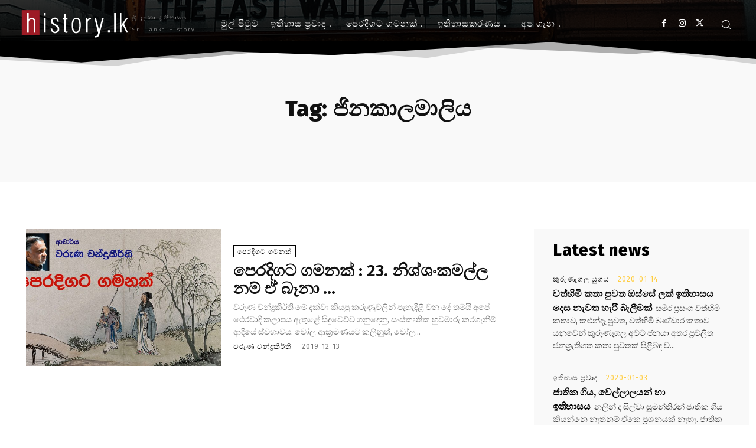

--- FILE ---
content_type: text/html; charset=UTF-8
request_url: https://history.lk/tag/%E0%B6%A2%E0%B7%92%E0%B6%B1%E0%B6%9A%E0%B7%8F%E0%B6%BD%E0%B6%B8%E0%B7%8F%E0%B6%BD%E0%B7%92%E0%B6%BA/
body_size: 51846
content:
<!doctype html >
<html lang="en-US">
<head>
    <meta charset="UTF-8" />
    <title>ජිනකාලමාලිය | Sri Lanka History | ශ්‍රී ලංකා ඉතිහාසය</title>
    <meta name="viewport" content="width=device-width, initial-scale=1.0">
    <link rel="pingback" href="https://history.lk/xmlrpc.php" />
    <meta name='robots' content='max-image-preview:large' />
	<style>img:is([sizes="auto" i], [sizes^="auto," i]) { contain-intrinsic-size: 3000px 1500px }</style>
	<link rel="icon" type="image/png" href="https://history.lk/wp-content/uploads/2019/10/favicon-16x16.png"><link rel='dns-prefetch' href='//fonts.googleapis.com' />
<link rel="alternate" type="application/rss+xml" title="Sri Lanka History | ශ්‍රී ලංකා ඉතිහාසය &raquo; Feed" href="https://history.lk/feed/" />
<link rel="alternate" type="application/rss+xml" title="Sri Lanka History | ශ්‍රී ලංකා ඉතිහාසය &raquo; Comments Feed" href="https://history.lk/comments/feed/" />
<link rel="alternate" type="application/rss+xml" title="Sri Lanka History | ශ්‍රී ලංකා ඉතිහාසය &raquo; ජිනකාලමාලිය Tag Feed" href="https://history.lk/tag/%e0%b6%a2%e0%b7%92%e0%b6%b1%e0%b6%9a%e0%b7%8f%e0%b6%bd%e0%b6%b8%e0%b7%8f%e0%b6%bd%e0%b7%92%e0%b6%ba/feed/" />
<script type="text/javascript">
/* <![CDATA[ */
window._wpemojiSettings = {"baseUrl":"https:\/\/s.w.org\/images\/core\/emoji\/16.0.1\/72x72\/","ext":".png","svgUrl":"https:\/\/s.w.org\/images\/core\/emoji\/16.0.1\/svg\/","svgExt":".svg","source":{"concatemoji":"https:\/\/history.lk\/wp-includes\/js\/wp-emoji-release.min.js?ver=6.8.3"}};
/*! This file is auto-generated */
!function(s,n){var o,i,e;function c(e){try{var t={supportTests:e,timestamp:(new Date).valueOf()};sessionStorage.setItem(o,JSON.stringify(t))}catch(e){}}function p(e,t,n){e.clearRect(0,0,e.canvas.width,e.canvas.height),e.fillText(t,0,0);var t=new Uint32Array(e.getImageData(0,0,e.canvas.width,e.canvas.height).data),a=(e.clearRect(0,0,e.canvas.width,e.canvas.height),e.fillText(n,0,0),new Uint32Array(e.getImageData(0,0,e.canvas.width,e.canvas.height).data));return t.every(function(e,t){return e===a[t]})}function u(e,t){e.clearRect(0,0,e.canvas.width,e.canvas.height),e.fillText(t,0,0);for(var n=e.getImageData(16,16,1,1),a=0;a<n.data.length;a++)if(0!==n.data[a])return!1;return!0}function f(e,t,n,a){switch(t){case"flag":return n(e,"\ud83c\udff3\ufe0f\u200d\u26a7\ufe0f","\ud83c\udff3\ufe0f\u200b\u26a7\ufe0f")?!1:!n(e,"\ud83c\udde8\ud83c\uddf6","\ud83c\udde8\u200b\ud83c\uddf6")&&!n(e,"\ud83c\udff4\udb40\udc67\udb40\udc62\udb40\udc65\udb40\udc6e\udb40\udc67\udb40\udc7f","\ud83c\udff4\u200b\udb40\udc67\u200b\udb40\udc62\u200b\udb40\udc65\u200b\udb40\udc6e\u200b\udb40\udc67\u200b\udb40\udc7f");case"emoji":return!a(e,"\ud83e\udedf")}return!1}function g(e,t,n,a){var r="undefined"!=typeof WorkerGlobalScope&&self instanceof WorkerGlobalScope?new OffscreenCanvas(300,150):s.createElement("canvas"),o=r.getContext("2d",{willReadFrequently:!0}),i=(o.textBaseline="top",o.font="600 32px Arial",{});return e.forEach(function(e){i[e]=t(o,e,n,a)}),i}function t(e){var t=s.createElement("script");t.src=e,t.defer=!0,s.head.appendChild(t)}"undefined"!=typeof Promise&&(o="wpEmojiSettingsSupports",i=["flag","emoji"],n.supports={everything:!0,everythingExceptFlag:!0},e=new Promise(function(e){s.addEventListener("DOMContentLoaded",e,{once:!0})}),new Promise(function(t){var n=function(){try{var e=JSON.parse(sessionStorage.getItem(o));if("object"==typeof e&&"number"==typeof e.timestamp&&(new Date).valueOf()<e.timestamp+604800&&"object"==typeof e.supportTests)return e.supportTests}catch(e){}return null}();if(!n){if("undefined"!=typeof Worker&&"undefined"!=typeof OffscreenCanvas&&"undefined"!=typeof URL&&URL.createObjectURL&&"undefined"!=typeof Blob)try{var e="postMessage("+g.toString()+"("+[JSON.stringify(i),f.toString(),p.toString(),u.toString()].join(",")+"));",a=new Blob([e],{type:"text/javascript"}),r=new Worker(URL.createObjectURL(a),{name:"wpTestEmojiSupports"});return void(r.onmessage=function(e){c(n=e.data),r.terminate(),t(n)})}catch(e){}c(n=g(i,f,p,u))}t(n)}).then(function(e){for(var t in e)n.supports[t]=e[t],n.supports.everything=n.supports.everything&&n.supports[t],"flag"!==t&&(n.supports.everythingExceptFlag=n.supports.everythingExceptFlag&&n.supports[t]);n.supports.everythingExceptFlag=n.supports.everythingExceptFlag&&!n.supports.flag,n.DOMReady=!1,n.readyCallback=function(){n.DOMReady=!0}}).then(function(){return e}).then(function(){var e;n.supports.everything||(n.readyCallback(),(e=n.source||{}).concatemoji?t(e.concatemoji):e.wpemoji&&e.twemoji&&(t(e.twemoji),t(e.wpemoji)))}))}((window,document),window._wpemojiSettings);
/* ]]> */
</script>
<style id='wp-emoji-styles-inline-css' type='text/css'>

	img.wp-smiley, img.emoji {
		display: inline !important;
		border: none !important;
		box-shadow: none !important;
		height: 1em !important;
		width: 1em !important;
		margin: 0 0.07em !important;
		vertical-align: -0.1em !important;
		background: none !important;
		padding: 0 !important;
	}
</style>
<style id='classic-theme-styles-inline-css' type='text/css'>
/*! This file is auto-generated */
.wp-block-button__link{color:#fff;background-color:#32373c;border-radius:9999px;box-shadow:none;text-decoration:none;padding:calc(.667em + 2px) calc(1.333em + 2px);font-size:1.125em}.wp-block-file__button{background:#32373c;color:#fff;text-decoration:none}
</style>
<style id='global-styles-inline-css' type='text/css'>
:root{--wp--preset--aspect-ratio--square: 1;--wp--preset--aspect-ratio--4-3: 4/3;--wp--preset--aspect-ratio--3-4: 3/4;--wp--preset--aspect-ratio--3-2: 3/2;--wp--preset--aspect-ratio--2-3: 2/3;--wp--preset--aspect-ratio--16-9: 16/9;--wp--preset--aspect-ratio--9-16: 9/16;--wp--preset--color--black: #000000;--wp--preset--color--cyan-bluish-gray: #abb8c3;--wp--preset--color--white: #ffffff;--wp--preset--color--pale-pink: #f78da7;--wp--preset--color--vivid-red: #cf2e2e;--wp--preset--color--luminous-vivid-orange: #ff6900;--wp--preset--color--luminous-vivid-amber: #fcb900;--wp--preset--color--light-green-cyan: #7bdcb5;--wp--preset--color--vivid-green-cyan: #00d084;--wp--preset--color--pale-cyan-blue: #8ed1fc;--wp--preset--color--vivid-cyan-blue: #0693e3;--wp--preset--color--vivid-purple: #9b51e0;--wp--preset--gradient--vivid-cyan-blue-to-vivid-purple: linear-gradient(135deg,rgba(6,147,227,1) 0%,rgb(155,81,224) 100%);--wp--preset--gradient--light-green-cyan-to-vivid-green-cyan: linear-gradient(135deg,rgb(122,220,180) 0%,rgb(0,208,130) 100%);--wp--preset--gradient--luminous-vivid-amber-to-luminous-vivid-orange: linear-gradient(135deg,rgba(252,185,0,1) 0%,rgba(255,105,0,1) 100%);--wp--preset--gradient--luminous-vivid-orange-to-vivid-red: linear-gradient(135deg,rgba(255,105,0,1) 0%,rgb(207,46,46) 100%);--wp--preset--gradient--very-light-gray-to-cyan-bluish-gray: linear-gradient(135deg,rgb(238,238,238) 0%,rgb(169,184,195) 100%);--wp--preset--gradient--cool-to-warm-spectrum: linear-gradient(135deg,rgb(74,234,220) 0%,rgb(151,120,209) 20%,rgb(207,42,186) 40%,rgb(238,44,130) 60%,rgb(251,105,98) 80%,rgb(254,248,76) 100%);--wp--preset--gradient--blush-light-purple: linear-gradient(135deg,rgb(255,206,236) 0%,rgb(152,150,240) 100%);--wp--preset--gradient--blush-bordeaux: linear-gradient(135deg,rgb(254,205,165) 0%,rgb(254,45,45) 50%,rgb(107,0,62) 100%);--wp--preset--gradient--luminous-dusk: linear-gradient(135deg,rgb(255,203,112) 0%,rgb(199,81,192) 50%,rgb(65,88,208) 100%);--wp--preset--gradient--pale-ocean: linear-gradient(135deg,rgb(255,245,203) 0%,rgb(182,227,212) 50%,rgb(51,167,181) 100%);--wp--preset--gradient--electric-grass: linear-gradient(135deg,rgb(202,248,128) 0%,rgb(113,206,126) 100%);--wp--preset--gradient--midnight: linear-gradient(135deg,rgb(2,3,129) 0%,rgb(40,116,252) 100%);--wp--preset--font-size--small: 11px;--wp--preset--font-size--medium: 20px;--wp--preset--font-size--large: 32px;--wp--preset--font-size--x-large: 42px;--wp--preset--font-size--regular: 15px;--wp--preset--font-size--larger: 50px;--wp--preset--spacing--20: 0.44rem;--wp--preset--spacing--30: 0.67rem;--wp--preset--spacing--40: 1rem;--wp--preset--spacing--50: 1.5rem;--wp--preset--spacing--60: 2.25rem;--wp--preset--spacing--70: 3.38rem;--wp--preset--spacing--80: 5.06rem;--wp--preset--shadow--natural: 6px 6px 9px rgba(0, 0, 0, 0.2);--wp--preset--shadow--deep: 12px 12px 50px rgba(0, 0, 0, 0.4);--wp--preset--shadow--sharp: 6px 6px 0px rgba(0, 0, 0, 0.2);--wp--preset--shadow--outlined: 6px 6px 0px -3px rgba(255, 255, 255, 1), 6px 6px rgba(0, 0, 0, 1);--wp--preset--shadow--crisp: 6px 6px 0px rgba(0, 0, 0, 1);}:where(.is-layout-flex){gap: 0.5em;}:where(.is-layout-grid){gap: 0.5em;}body .is-layout-flex{display: flex;}.is-layout-flex{flex-wrap: wrap;align-items: center;}.is-layout-flex > :is(*, div){margin: 0;}body .is-layout-grid{display: grid;}.is-layout-grid > :is(*, div){margin: 0;}:where(.wp-block-columns.is-layout-flex){gap: 2em;}:where(.wp-block-columns.is-layout-grid){gap: 2em;}:where(.wp-block-post-template.is-layout-flex){gap: 1.25em;}:where(.wp-block-post-template.is-layout-grid){gap: 1.25em;}.has-black-color{color: var(--wp--preset--color--black) !important;}.has-cyan-bluish-gray-color{color: var(--wp--preset--color--cyan-bluish-gray) !important;}.has-white-color{color: var(--wp--preset--color--white) !important;}.has-pale-pink-color{color: var(--wp--preset--color--pale-pink) !important;}.has-vivid-red-color{color: var(--wp--preset--color--vivid-red) !important;}.has-luminous-vivid-orange-color{color: var(--wp--preset--color--luminous-vivid-orange) !important;}.has-luminous-vivid-amber-color{color: var(--wp--preset--color--luminous-vivid-amber) !important;}.has-light-green-cyan-color{color: var(--wp--preset--color--light-green-cyan) !important;}.has-vivid-green-cyan-color{color: var(--wp--preset--color--vivid-green-cyan) !important;}.has-pale-cyan-blue-color{color: var(--wp--preset--color--pale-cyan-blue) !important;}.has-vivid-cyan-blue-color{color: var(--wp--preset--color--vivid-cyan-blue) !important;}.has-vivid-purple-color{color: var(--wp--preset--color--vivid-purple) !important;}.has-black-background-color{background-color: var(--wp--preset--color--black) !important;}.has-cyan-bluish-gray-background-color{background-color: var(--wp--preset--color--cyan-bluish-gray) !important;}.has-white-background-color{background-color: var(--wp--preset--color--white) !important;}.has-pale-pink-background-color{background-color: var(--wp--preset--color--pale-pink) !important;}.has-vivid-red-background-color{background-color: var(--wp--preset--color--vivid-red) !important;}.has-luminous-vivid-orange-background-color{background-color: var(--wp--preset--color--luminous-vivid-orange) !important;}.has-luminous-vivid-amber-background-color{background-color: var(--wp--preset--color--luminous-vivid-amber) !important;}.has-light-green-cyan-background-color{background-color: var(--wp--preset--color--light-green-cyan) !important;}.has-vivid-green-cyan-background-color{background-color: var(--wp--preset--color--vivid-green-cyan) !important;}.has-pale-cyan-blue-background-color{background-color: var(--wp--preset--color--pale-cyan-blue) !important;}.has-vivid-cyan-blue-background-color{background-color: var(--wp--preset--color--vivid-cyan-blue) !important;}.has-vivid-purple-background-color{background-color: var(--wp--preset--color--vivid-purple) !important;}.has-black-border-color{border-color: var(--wp--preset--color--black) !important;}.has-cyan-bluish-gray-border-color{border-color: var(--wp--preset--color--cyan-bluish-gray) !important;}.has-white-border-color{border-color: var(--wp--preset--color--white) !important;}.has-pale-pink-border-color{border-color: var(--wp--preset--color--pale-pink) !important;}.has-vivid-red-border-color{border-color: var(--wp--preset--color--vivid-red) !important;}.has-luminous-vivid-orange-border-color{border-color: var(--wp--preset--color--luminous-vivid-orange) !important;}.has-luminous-vivid-amber-border-color{border-color: var(--wp--preset--color--luminous-vivid-amber) !important;}.has-light-green-cyan-border-color{border-color: var(--wp--preset--color--light-green-cyan) !important;}.has-vivid-green-cyan-border-color{border-color: var(--wp--preset--color--vivid-green-cyan) !important;}.has-pale-cyan-blue-border-color{border-color: var(--wp--preset--color--pale-cyan-blue) !important;}.has-vivid-cyan-blue-border-color{border-color: var(--wp--preset--color--vivid-cyan-blue) !important;}.has-vivid-purple-border-color{border-color: var(--wp--preset--color--vivid-purple) !important;}.has-vivid-cyan-blue-to-vivid-purple-gradient-background{background: var(--wp--preset--gradient--vivid-cyan-blue-to-vivid-purple) !important;}.has-light-green-cyan-to-vivid-green-cyan-gradient-background{background: var(--wp--preset--gradient--light-green-cyan-to-vivid-green-cyan) !important;}.has-luminous-vivid-amber-to-luminous-vivid-orange-gradient-background{background: var(--wp--preset--gradient--luminous-vivid-amber-to-luminous-vivid-orange) !important;}.has-luminous-vivid-orange-to-vivid-red-gradient-background{background: var(--wp--preset--gradient--luminous-vivid-orange-to-vivid-red) !important;}.has-very-light-gray-to-cyan-bluish-gray-gradient-background{background: var(--wp--preset--gradient--very-light-gray-to-cyan-bluish-gray) !important;}.has-cool-to-warm-spectrum-gradient-background{background: var(--wp--preset--gradient--cool-to-warm-spectrum) !important;}.has-blush-light-purple-gradient-background{background: var(--wp--preset--gradient--blush-light-purple) !important;}.has-blush-bordeaux-gradient-background{background: var(--wp--preset--gradient--blush-bordeaux) !important;}.has-luminous-dusk-gradient-background{background: var(--wp--preset--gradient--luminous-dusk) !important;}.has-pale-ocean-gradient-background{background: var(--wp--preset--gradient--pale-ocean) !important;}.has-electric-grass-gradient-background{background: var(--wp--preset--gradient--electric-grass) !important;}.has-midnight-gradient-background{background: var(--wp--preset--gradient--midnight) !important;}.has-small-font-size{font-size: var(--wp--preset--font-size--small) !important;}.has-medium-font-size{font-size: var(--wp--preset--font-size--medium) !important;}.has-large-font-size{font-size: var(--wp--preset--font-size--large) !important;}.has-x-large-font-size{font-size: var(--wp--preset--font-size--x-large) !important;}
:where(.wp-block-post-template.is-layout-flex){gap: 1.25em;}:where(.wp-block-post-template.is-layout-grid){gap: 1.25em;}
:where(.wp-block-columns.is-layout-flex){gap: 2em;}:where(.wp-block-columns.is-layout-grid){gap: 2em;}
:root :where(.wp-block-pullquote){font-size: 1.5em;line-height: 1.6;}
</style>
<link rel='stylesheet' id='td-plugin-multi-purpose-css' href='https://history.lk/wp-content/plugins/td-composer/td-multi-purpose/style.css?ver=492e3cf54bd42df3b24a3de8e2307cafx' type='text/css' media='all' />
<link rel='stylesheet' id='google-fonts-style-css' href='https://fonts.googleapis.com/css?family=Open+Sans%3A400%2C600%2C700%2C100%2C200%2C300%2C500%2C800%2C900%7CRoboto%3A400%2C600%2C700%2C100%2C200%2C300%2C500%2C800%2C900%7CFira+Sans%3A400%2C800%2C600%2C500%2C300%7CMerriweather%3A800%2C300%2C400&#038;display=swap&#038;ver=12.7.1' type='text/css' media='all' />
<link rel='stylesheet' id='td-multipurpose-css' href='https://history.lk/wp-content/plugins/td-composer/assets/fonts/td-multipurpose/td-multipurpose.css?ver=492e3cf54bd42df3b24a3de8e2307cafx' type='text/css' media='all' />
<link rel='stylesheet' id='td-theme-css' href='https://history.lk/wp-content/themes/Newspaper/style.css?ver=12.7.1' type='text/css' media='all' />
<style id='td-theme-inline-css' type='text/css'>@media (max-width:767px){.td-header-desktop-wrap{display:none}}@media (min-width:767px){.td-header-mobile-wrap{display:none}}</style>
<link rel='stylesheet' id='td-legacy-framework-front-style-css' href='https://history.lk/wp-content/plugins/td-composer/legacy/Newspaper/assets/css/td_legacy_main.css?ver=492e3cf54bd42df3b24a3de8e2307cafx' type='text/css' media='all' />
<link rel='stylesheet' id='tdb_style_cloud_templates_front-css' href='https://history.lk/wp-content/plugins/td-cloud-library/assets/css/tdb_main.css?ver=d578089f160957352b9b4ca6d880fd8f' type='text/css' media='all' />
<script type="text/javascript" src="https://history.lk/wp-includes/js/jquery/jquery.min.js?ver=3.7.1" id="jquery-core-js"></script>
<script type="text/javascript" src="https://history.lk/wp-includes/js/jquery/jquery-migrate.min.js?ver=3.4.1" id="jquery-migrate-js"></script>
<link rel="https://api.w.org/" href="https://history.lk/wp-json/" /><link rel="alternate" title="JSON" type="application/json" href="https://history.lk/wp-json/wp/v2/tags/172" /><link rel="EditURI" type="application/rsd+xml" title="RSD" href="https://history.lk/xmlrpc.php?rsd" />
<meta name="generator" content="WordPress 6.8.3" />
    <script>
        window.tdb_global_vars = {"wpRestUrl":"https:\/\/history.lk\/wp-json\/","permalinkStructure":"\/%postname%\/"};
        window.tdb_p_autoload_vars = {"isAjax":false,"isAdminBarShowing":false};
    </script>
    
    <style id="tdb-global-colors">:root{--accent-color:#fff}</style>

    
	<style type="text/css">.recentcomments a{display:inline !important;padding:0 !important;margin:0 !important;}</style>
<!-- JS generated by theme -->

<script type="text/javascript" id="td-generated-header-js">
    
    

	    var tdBlocksArray = []; //here we store all the items for the current page

	    // td_block class - each ajax block uses a object of this class for requests
	    function tdBlock() {
		    this.id = '';
		    this.block_type = 1; //block type id (1-234 etc)
		    this.atts = '';
		    this.td_column_number = '';
		    this.td_current_page = 1; //
		    this.post_count = 0; //from wp
		    this.found_posts = 0; //from wp
		    this.max_num_pages = 0; //from wp
		    this.td_filter_value = ''; //current live filter value
		    this.is_ajax_running = false;
		    this.td_user_action = ''; // load more or infinite loader (used by the animation)
		    this.header_color = '';
		    this.ajax_pagination_infinite_stop = ''; //show load more at page x
	    }

        // td_js_generator - mini detector
        ( function () {
            var htmlTag = document.getElementsByTagName("html")[0];

	        if ( navigator.userAgent.indexOf("MSIE 10.0") > -1 ) {
                htmlTag.className += ' ie10';
            }

            if ( !!navigator.userAgent.match(/Trident.*rv\:11\./) ) {
                htmlTag.className += ' ie11';
            }

	        if ( navigator.userAgent.indexOf("Edge") > -1 ) {
                htmlTag.className += ' ieEdge';
            }

            if ( /(iPad|iPhone|iPod)/g.test(navigator.userAgent) ) {
                htmlTag.className += ' td-md-is-ios';
            }

            var user_agent = navigator.userAgent.toLowerCase();
            if ( user_agent.indexOf("android") > -1 ) {
                htmlTag.className += ' td-md-is-android';
            }

            if ( -1 !== navigator.userAgent.indexOf('Mac OS X')  ) {
                htmlTag.className += ' td-md-is-os-x';
            }

            if ( /chrom(e|ium)/.test(navigator.userAgent.toLowerCase()) ) {
               htmlTag.className += ' td-md-is-chrome';
            }

            if ( -1 !== navigator.userAgent.indexOf('Firefox') ) {
                htmlTag.className += ' td-md-is-firefox';
            }

            if ( -1 !== navigator.userAgent.indexOf('Safari') && -1 === navigator.userAgent.indexOf('Chrome') ) {
                htmlTag.className += ' td-md-is-safari';
            }

            if( -1 !== navigator.userAgent.indexOf('IEMobile') ){
                htmlTag.className += ' td-md-is-iemobile';
            }

        })();

        var tdLocalCache = {};

        ( function () {
            "use strict";

            tdLocalCache = {
                data: {},
                remove: function (resource_id) {
                    delete tdLocalCache.data[resource_id];
                },
                exist: function (resource_id) {
                    return tdLocalCache.data.hasOwnProperty(resource_id) && tdLocalCache.data[resource_id] !== null;
                },
                get: function (resource_id) {
                    return tdLocalCache.data[resource_id];
                },
                set: function (resource_id, cachedData) {
                    tdLocalCache.remove(resource_id);
                    tdLocalCache.data[resource_id] = cachedData;
                }
            };
        })();

    
    
var td_viewport_interval_list=[{"limitBottom":767,"sidebarWidth":228},{"limitBottom":1018,"sidebarWidth":300},{"limitBottom":1140,"sidebarWidth":324}];
var tdc_is_installed="yes";
var tdc_domain_active=false;
var td_ajax_url="https:\/\/history.lk\/wp-admin\/admin-ajax.php?td_theme_name=Newspaper&v=12.7.1";
var td_get_template_directory_uri="https:\/\/history.lk\/wp-content\/plugins\/td-composer\/legacy\/common";
var tds_snap_menu="";
var tds_logo_on_sticky="";
var tds_header_style="";
var td_please_wait="\u0d9a\u0dbb\u0dd4\u0dab\u0dcf\u0d9a\u0dbb \u0dbb\u0dd0\u0db3\u0dd3 \u0dc3\u0dd2\u0da7\u0dd2\u0db1\u0dca\u0db1 ...";
var td_email_user_pass_incorrect="\u0db4\u0dbb\u0dd2\u0dc1\u0dd3\u0dbd\u0d9a \u0db1\u0dcf\u0db8\u0dba \u0dc4\u0ddd \u0db8\u0dd4\u0dbb\u0db4\u0daf\u0dba \u0dc0\u0dd0\u0dbb\u0daf\u0dd2!";
var td_email_user_incorrect="\u0dc0\u0dd2\u0daf\u0dca\u0dba\u0dd4\u0dad\u0dca \u0dad\u0dd0\u0db4\u0dd0\u0dbd\u0dca \u0db4\u0dbb\u0dd2\u0dc1\u0dd3\u0dbd\u0d9a \u0db1\u0dcf\u0db8\u0dba \u0dc4\u0ddd \u0dc0\u0dd0\u0dbb\u0daf\u0dd2!";
var td_email_incorrect="\u0dc0\u0dd2\u0daf\u0dca\u0dba\u0dd4\u0dad\u0dca \u0dad\u0dd0\u0db4\u0dd0\u0dbd\u0dca \u0dc0\u0dd0\u0dbb\u0daf\u0dd2!";
var td_user_incorrect="Username incorrect!";
var td_email_user_empty="Email or username empty!";
var td_pass_empty="Pass empty!";
var td_pass_pattern_incorrect="Invalid Pass Pattern!";
var td_retype_pass_incorrect="Retyped Pass incorrect!";
var tds_more_articles_on_post_enable="";
var tds_more_articles_on_post_time_to_wait="";
var tds_more_articles_on_post_pages_distance_from_top=0;
var tds_captcha="";
var tds_theme_color_site_wide="#9d1b25";
var tds_smart_sidebar="enabled";
var tdThemeName="Newspaper";
var tdThemeNameWl="Newspaper";
var td_magnific_popup_translation_tPrev="\u0db4\u0dd9\u0dbb (\u0dc0\u0db8\u0dca \u0d8a\u0dad\u0dbd\u0dba \u0db4\u0dca\u0dbb\u0db0\u0dcf\u0db1)";
var td_magnific_popup_translation_tNext="\u0d8a\u0dc5\u0d9f (\u0daf\u0d9a\u0dd4\u0dab\u0dd4 \u0dc3\u0dbb\u0dba \u0db4\u0dca\u0dbb\u0db0\u0dcf\u0db1)";
var td_magnific_popup_translation_tCounter="%total% \u0db4\u0dd2\u0dc5\u0dd2\u0db6\u0db3 %curr%";
var td_magnific_popup_translation_ajax_tError="%url% \u0dc3\u0dd2\u0da7 \u0d85\u0db1\u0dca\u0dad\u0dbb\u0dca\u0d9c\u0dad \u0db4\u0dd0\u0da7\u0dc0\u0dd2\u0dba \u0db1\u0ddc\u0dc4\u0dd0\u0d9a\u0dd2 \u0dc0\u0dd2\u0dba.";
var td_magnific_popup_translation_image_tError="\u0db4\u0dca\u0dbb\u0dad\u0dd2\u0dbb\u0dd6\u0db4\u0dba #%curr% \u0db4\u0dd0\u0da7\u0dc0\u0dd2\u0dba \u0db1\u0ddc\u0dc4\u0dd0\u0d9a\u0dd2 \u0dc0\u0dd2\u0dba.";
var tdBlockNonce="3d1c838e76";
var tdMobileMenu="enabled";
var tdMobileSearch="enabled";
var tdDateNamesI18n={"month_names":["January","February","March","April","May","June","July","August","September","October","November","December"],"month_names_short":["Jan","Feb","Mar","Apr","May","Jun","Jul","Aug","Sep","Oct","Nov","Dec"],"day_names":["Sunday","Monday","Tuesday","Wednesday","Thursday","Friday","Saturday"],"day_names_short":["Sun","Mon","Tue","Wed","Thu","Fri","Sat"]};
var tdb_modal_confirm="Save";
var tdb_modal_cancel="Cancel";
var tdb_modal_confirm_alt="Yes";
var tdb_modal_cancel_alt="No";
var td_deploy_mode="deploy";
var td_ad_background_click_link="";
var td_ad_background_click_target="";
</script>


<!-- Button style compiled by theme -->

<style>.tdm-btn-style1{background-color:#9d1b25}.tdm-btn-style2:before{border-color:#9d1b25}.tdm-btn-style2{color:#9d1b25}.tdm-btn-style3{-webkit-box-shadow:0 2px 16px #9d1b25;-moz-box-shadow:0 2px 16px #9d1b25;box-shadow:0 2px 16px #9d1b25}.tdm-btn-style3:hover{-webkit-box-shadow:0 4px 26px #9d1b25;-moz-box-shadow:0 4px 26px #9d1b25;box-shadow:0 4px 26px #9d1b25}</style>

	<style id="tdw-css-placeholder"></style></head>

<body class="archive tag tag-172 wp-theme-Newspaper global-block-template-1 td-life-news tdb-template  tdc-header-template td-full-layout" itemscope="itemscope" itemtype="https://schema.org/WebPage">

    <div class="td-scroll-up" data-style="style1"><i class="td-icon-menu-up"></i></div>
    <div class="td-menu-background" style="visibility:hidden"></div>
<div id="td-mobile-nav" style="visibility:hidden">
    <div class="td-mobile-container">
        <!-- mobile menu top section -->
        <div class="td-menu-socials-wrap">
            <!-- socials -->
            <div class="td-menu-socials">
                
        <span class="td-social-icon-wrap">
            <a target="_blank" href="https://www.facebook.com/Historylk-100233111369905/" title="Facebook">
                <i class="td-icon-font td-icon-facebook"></i>
                <span style="display: none">Facebook</span>
            </a>
        </span>
        <span class="td-social-icon-wrap">
            <a target="_blank" href="https://www.youtube.com/user/archaeologylk" title="Youtube">
                <i class="td-icon-font td-icon-youtube"></i>
                <span style="display: none">Youtube</span>
            </a>
        </span>            </div>
            <!-- close button -->
            <div class="td-mobile-close">
                <span><i class="td-icon-close-mobile"></i></span>
            </div>
        </div>

        <!-- login section -->
        
        <!-- menu section -->
        <div class="td-mobile-content">
            <div class="menu-td-demo-header-menu-container"><ul id="menu-td-demo-header-menu-2" class="td-mobile-main-menu"><li class="menu-item menu-item-type-post_type menu-item-object-page menu-item-home menu-item-first menu-item-298"><a href="https://history.lk/">මුල් පිටුව</a></li>
<li class="menu-item menu-item-type-taxonomy menu-item-object-category menu-item-778"><a href="https://history.lk/category/%e0%b6%89%e0%b6%ad%e0%b7%92%e0%b7%84%e0%b7%8f%e0%b7%83-%e0%b6%b4%e0%b7%8a%e2%80%8d%e0%b6%bb%e0%b7%80%e0%b7%8f%e0%b6%af/">ඉතිහාස ප්‍රවාද</a></li>
<li class="menu-item menu-item-type-taxonomy menu-item-object-category menu-item-586"><a href="https://history.lk/category/%e0%b6%b4%e0%b7%99%e0%b6%bb%e0%b6%af%e0%b7%92%e0%b6%9c%e0%b6%a7-%e0%b6%9c%e0%b6%b8%e0%b6%b1%e0%b6%9a%e0%b7%8a/">පෙරදිගට ගමනක්</a></li>
<li class="menu-item menu-item-type-taxonomy menu-item-object-category menu-item-587"><a href="https://history.lk/category/%e0%b6%89%e0%b6%ad%e0%b7%92%e0%b7%84%e0%b7%8f%e0%b7%83%e0%b6%9a%e0%b6%bb%e0%b6%ab%e0%b6%ba/">ඉතිහාසකරණය</a></li>
<li class="menu-item menu-item-type-post_type menu-item-object-page menu-item-has-children menu-item-695"><a href="https://history.lk/%e0%b6%85%e0%b6%b4-%e0%b6%9c%e0%b7%90%e0%b6%b1/">අප ගැන<i class="td-icon-menu-right td-element-after"></i></a>
<ul class="sub-menu">
	<li class="menu-item menu-item-type-post_type menu-item-object-page menu-item-691"><a href="https://history.lk/%e0%b6%af%e0%b7%90%e0%b6%9a%e0%b7%8a%e0%b6%b8-%e0%b7%84%e0%b7%8f-%e0%b6%85%e0%b6%bb%e0%b6%b8%e0%b7%94%e0%b6%ab%e0%b7%94/">දැක්ම හා අරමුණු</a></li>
	<li class="menu-item menu-item-type-post_type menu-item-object-page menu-item-692"><a href="https://history.lk/history-lk-%e0%b6%9a%e0%b6%ab%e0%b7%8a%e0%b6%a9%e0%b7%8f%e0%b6%ba%e0%b6%b8/">history.lk කණ්ඩායම</a></li>
</ul>
</li>
</ul></div>        </div>
    </div>

    <!-- register/login section -->
    </div><div class="td-search-background" style="visibility:hidden"></div>
<div class="td-search-wrap-mob" style="visibility:hidden">
	<div class="td-drop-down-search">
		<form method="get" class="td-search-form" action="https://history.lk/">
			<!-- close button -->
			<div class="td-search-close">
				<span><i class="td-icon-close-mobile"></i></span>
			</div>
			<div role="search" class="td-search-input">
				<span>සොයන්න</span>
				<input id="td-header-search-mob" type="text" value="" name="s" autocomplete="off" />
			</div>
		</form>
		<div id="td-aj-search-mob" class="td-ajax-search-flex"></div>
	</div>
</div>
    <div id="td-outer-wrap" class="td-theme-wrap">

                    <div class="td-header-template-wrap" style="position: relative">
                                <div class="td-header-mobile-wrap ">
                    <div id="tdi_1" class="tdc-zone"><div class="tdc_zone tdi_2  wpb_row td-pb-row" data-sticky-offset="0" >
<style scoped>.tdi_2{min-height:0}.td-header-mobile-sticky-wrap.td-header-active{opacity:1}</style><div id="tdi_3" class="tdc-row stretch_row_1200 td-stretch-content"><div class="vc_row tdi_4  wpb_row td-pb-row tdc-element-style" >
<style scoped>.tdi_4,.tdi_4 .tdc-columns{min-height:0}.tdi_4>.td-element-style:after{content:''!important;width:100%!important;height:100%!important;position:absolute!important;top:0!important;left:0!important;z-index:0!important;display:block!important;background-color:#000000!important}.tdi_4,.tdi_4 .tdc-columns{display:block}.tdi_4 .tdc-columns{width:100%}.tdi_4:before,.tdi_4:after{display:table}@media (max-width:767px){.tdi_4{padding-top:5px!important;position:relative}}</style>
<div class="tdi_3_rand_style td-element-style" ><div class="td-element-style-before"><style>@media (max-width:767px){.tdi_3_rand_style>.td-element-style-before{content:''!important;width:100%!important;height:100%!important;position:absolute!important;top:0!important;left:0!important;display:block!important;z-index:0!important;background-image:url("http://192.168.0.40/wp_011_life_news/wp-content/uploads/2019/02/menu-bg.jpg")!important;opacity:0.2!important;background-size:cover!important;background-position:center top!important}}</style></div></div><div class="vc_column tdi_6  wpb_column vc_column_container tdc-column td-pb-span12">
<style scoped>.tdi_6{vertical-align:baseline}.tdi_6>.wpb_wrapper,.tdi_6>.wpb_wrapper>.tdc-elements{display:block}.tdi_6>.wpb_wrapper>.tdc-elements{width:100%}.tdi_6>.wpb_wrapper>.vc_row_inner{width:auto}.tdi_6>.wpb_wrapper{width:auto;height:auto}</style><div class="wpb_wrapper" ><div class="td_block_wrap tdb_header_logo tdi_7 td-pb-border-top td_block_template_1 tdb-header-align"  data-td-block-uid="tdi_7" >
<style>@media (max-width:767px){.tdi_7{margin-top:5px!important;margin-left:-3px!important}}</style>
<style>.tdb-header-align{vertical-align:middle}.tdb_header_logo{margin-bottom:0;clear:none}.tdb_header_logo .tdb-logo-a,.tdb_header_logo h1{display:flex;pointer-events:auto;align-items:flex-start}.tdb_header_logo h1{margin:0;line-height:0}.tdb_header_logo .tdb-logo-img-wrap img{display:block}.tdb_header_logo .tdb-logo-svg-wrap+.tdb-logo-img-wrap{display:none}.tdb_header_logo .tdb-logo-svg-wrap svg{width:50px;display:block;transition:fill .3s ease}.tdb_header_logo .tdb-logo-text-wrap{display:flex}.tdb_header_logo .tdb-logo-text-title,.tdb_header_logo .tdb-logo-text-tagline{-webkit-transition:all 0.2s ease;transition:all 0.2s ease}.tdb_header_logo .tdb-logo-text-title{background-size:cover;background-position:center center;font-size:75px;font-family:serif;line-height:1.1;color:#222;white-space:nowrap}.tdb_header_logo .tdb-logo-text-tagline{margin-top:2px;font-size:12px;font-family:serif;letter-spacing:1.8px;line-height:1;color:#767676}.tdb_header_logo .tdb-logo-icon{position:relative;font-size:46px;color:#000}.tdb_header_logo .tdb-logo-icon-svg{line-height:0}.tdb_header_logo .tdb-logo-icon-svg svg{width:46px;height:auto}.tdb_header_logo .tdb-logo-icon-svg svg,.tdb_header_logo .tdb-logo-icon-svg svg *{fill:#000}.tdi_7{display:inline-block}.tdi_7 .tdb-logo-a,.tdi_7 h1{flex-direction:row;align-items:center;justify-content:flex-start}.tdi_7 .tdb-logo-svg-wrap{display:block}.tdi_7 .tdb-logo-img-wrap{display:none}.tdi_7 .tdb-logo-text-tagline{margin-top:0px;margin-left:0;display:block;color:#aaaaaa;font-family:Fira Sans!important;font-size:9px!important;font-weight:300!important;}.tdi_7 .tdb-logo-text-title{display:block;color:#ffffff;font-family:Merriweather!important;font-size:20px!important;font-weight:700!important;}.tdi_7 .tdb-logo-text-wrap{flex-direction:column;align-items:flex-start}.tdi_7 .tdb-logo-icon-svg svg{width:35px}.tdi_7 .tdb-logo-icon{margin-right:5px;top:1px;color:#f5b000}.tdi_7 .tdb-logo-icon:last-child{margin-right:0}.tdi_7 .tdb-logo-icon-svg svg,.tdi_7 .tdb-logo-icon-svg svg *{fill:#f5b000}@media (max-width:767px){.tdb_header_logo .tdb-logo-text-title{font-size:36px}}@media (max-width:767px){.tdb_header_logo .tdb-logo-text-tagline{font-size:11px}}@media (min-width:1019px) and (max-width:1140px){.tdi_7 .tdb-logo-img{max-width:50px}.tdi_7 .tdb-logo-img-wrap{margin-top:0px;margin-bottom:0px;margin-right:10px;margin-left:0px}.tdi_7 .tdb-logo-img-wrap:first-child{margin-top:0;margin-left:0}.tdi_7 .tdb-logo-img-wrap:last-child{margin-bottom:0;margin-right:0}}@media (min-width:768px) and (max-width:1018px){.tdi_7 .tdb-logo-img{max-width:50px}.tdi_7 .tdb-logo-img-wrap{margin-top:0px;margin-bottom:0px;margin-right:10px;margin-left:0px}.tdi_7 .tdb-logo-img-wrap:first-child{margin-top:0;margin-left:0}.tdi_7 .tdb-logo-img-wrap:last-child{margin-bottom:0;margin-right:0}}@media (max-width:767px){.tdi_7 .tdb-logo-svg-wrap+.tdb-logo-img-wrap{display:none}.tdi_7 .tdb-logo-img{max-width:100px}.tdi_7 .tdb-logo-img-wrap{display:block}.tdi_7 .tdb-logo-icon{display:none}.tdi_7 .tdb-logo-text-title{font-size:22px!important;}}</style><div class="tdb-block-inner td-fix-index"><a class="tdb-logo-a" href="https://history.lk/"><span class="tdb-logo-img-wrap"><img class="tdb-logo-img td-retina-data" data-retina="https://history.lk/wp-content/uploads/2019/12/history-544.png" src="https://history.lk/wp-content/uploads/2019/12/history-140.png" alt="Logo"  title=""  width="140" height="42" /></span><span class="tdb-logo-text-wrap"><span class="tdb-logo-text-tagline">ශ්‍රී ලංකා ඉතිහාසය<br><br>Sri Lanka History</span></span></a></div></div> <!-- ./block --><div class="td_block_wrap tdb_mobile_menu tdi_8 td-pb-border-top td_block_template_1 tdb-header-align"  data-td-block-uid="tdi_8" >
<style>@media (max-width:767px){.tdi_8{margin-top:-1px!important;margin-right:-13px!important;margin-bottom:-15px!important}}</style>
<style>.tdb_mobile_menu{margin-bottom:0;clear:none}.tdb_mobile_menu a{display:inline-block!important;position:relative;text-align:center;color:var(--td_theme_color,#4db2ec)}.tdb_mobile_menu a>span{display:flex;align-items:center;justify-content:center}.tdb_mobile_menu svg{height:auto}.tdb_mobile_menu svg,.tdb_mobile_menu svg *{fill:var(--td_theme_color,#4db2ec)}#tdc-live-iframe .tdb_mobile_menu a{pointer-events:none}.td-menu-mob-open-menu{overflow:hidden}.td-menu-mob-open-menu #td-outer-wrap{position:static}.tdi_8{display:inline-block;float:right;clear:none}.tdi_8 .tdb-mobile-menu-button i{font-size:27px;width:54px;height:54px;line-height:54px}.tdi_8 .tdb-mobile-menu-button svg{width:27px}.tdi_8 .tdb-mobile-menu-button .tdb-mobile-menu-icon-svg{width:54px;height:54px}.tdi_8 .tdb-mobile-menu-button{color:#ffffff}.tdi_8 .tdb-mobile-menu-button svg,.tdi_8 .tdb-mobile-menu-button svg *{fill:#ffffff}.tdi_8 .tdb-mobile-menu-button:hover{color:#f5b000}.tdi_8 .tdb-mobile-menu-button:hover svg,.tdi_8 .tdb-mobile-menu-button:hover svg *{fill:#f5b000}@media (max-width:767px){.tdi_8 .tdb-mobile-menu-button i{width:48.6px;height:48.6px;line-height:48.6px}.tdi_8 .tdb-mobile-menu-button .tdb-mobile-menu-icon-svg{width:48.6px;height:48.6px}}</style><div class="tdb-block-inner td-fix-index"><span class="tdb-mobile-menu-button"><span class="tdb-mobile-menu-icon tdb-mobile-menu-icon-svg" ><svg version="1.1" xmlns="http://www.w3.org/2000/svg" viewBox="0 0 1024 1024"><path d="M881.172 489.133h-738.365c-17.654 0-31.98 14.305-31.98 32 0 17.705 14.326 32.020 31.98 32.020h738.355c17.674 0 32-14.305 32-32.020 0.010-17.695-14.326-32-31.99-32zM881.172 256.367h-738.365c-17.654 0-31.98 14.316-31.98 31.99 0 17.705 14.326 32.061 31.98 32.061h738.355c17.674 0 32-14.346 32-32.061 0.010-17.674-14.326-31.99-31.99-31.99zM881.152 721.888h-370.586c-17.684 0-32.020 14.326-32.020 32.061 0 17.572 14.336 31.969 32.020 31.969h370.586c17.705 0 32.020-14.397 32.020-31.969 0-17.725-14.316-32.061-32.020-32.061z"></path></svg></span></span></div></div> <!-- ./block --><div class="td_block_wrap tdb_mobile_search tdi_9 td-pb-border-top td_block_template_1 tdb-header-align"  data-td-block-uid="tdi_9" >
<style>@media (max-width:767px){.tdi_9{margin-bottom:-10px!important}}</style>
<style>.tdb_mobile_search{margin-bottom:0;clear:none}.tdb_mobile_search a{display:inline-block!important;position:relative;text-align:center;color:var(--td_theme_color,#4db2ec)}.tdb_mobile_search a>span{display:flex;align-items:center;justify-content:center}.tdb_mobile_search svg{height:auto}.tdb_mobile_search svg,.tdb_mobile_search svg *{fill:var(--td_theme_color,#4db2ec)}#tdc-live-iframe .tdb_mobile_search a{pointer-events:none}.td-search-opened{overflow:hidden}.td-search-opened #td-outer-wrap{position:static}.td-search-opened .td-search-wrap-mob{position:fixed;height:calc(100% + 1px)}.td-search-opened .td-drop-down-search{height:calc(100% + 1px);overflow-y:scroll;overflow-x:hidden}.tdi_9{display:inline-block;float:right;clear:none}.tdi_9 .tdb-header-search-button-mob i{font-size:22px;width:55px;height:55px;line-height:55px}.tdi_9 .tdb-header-search-button-mob svg{width:22px}.tdi_9 .tdb-header-search-button-mob .tdb-mobile-search-icon-svg{width:55px;height:55px;display:flex;justify-content:center}.tdi_9 .tdb-header-search-button-mob{color:#ffffff}.tdi_9 .tdb-header-search-button-mob svg,.tdi_9 .tdb-header-search-button-mob svg *{fill:#ffffff}.tdi_9 .tdb-header-search-button-mob:hover{color:#f5b000}@media (max-width:767px){.tdi_9 .tdb-header-search-button-mob i{font-size:21px;width:46.2px;height:46.2px;line-height:46.2px}.tdi_9 .tdb-header-search-button-mob svg{width:21px}.tdi_9 .tdb-header-search-button-mob .tdb-mobile-search-icon-svg{width:46.2px;height:46.2px;display:flex;justify-content:center}}</style><div class="tdb-block-inner td-fix-index"><span class="tdb-header-search-button-mob dropdown-toggle" data-toggle="dropdown"><span class="tdb-mobile-search-icon tdb-mobile-search-icon-svg" ><svg version="1.1" xmlns="http://www.w3.org/2000/svg" viewBox="0 0 1024 1024"><path d="M932.086 970.495c-7.803 0-15.145-3.031-20.634-8.54l-165.304-165.407-13.343 10.496c-68.311 53.791-153.58 83.415-240.087 83.415-104.018 0.041-201.667-40.387-275.139-113.848-73.523-73.452-113.992-171.1-113.951-274.964-0.041-103.864 40.428-201.503 113.94-274.954 73.421-73.492 170.957-113.951 274.616-113.951 104.294 0 201.83 40.458 275.272 113.93 73.513 73.472 113.951 171.1 113.91 274.975 0.041 86.641-29.583 171.93-83.405 240.23l-10.516 13.322 165.304 165.417c5.54 5.55 8.581 12.892 8.581 20.695 0 7.782-3.041 15.124-8.561 20.623-5.519 5.53-12.872 8.561-20.685 8.561v0zM492.483 171.171c-88.269 0.082-171.213 34.458-233.585 96.799-62.413 62.474-96.778 145.439-96.84 233.677 0.061 88.228 34.427 171.223 96.84 233.626 62.413 62.362 145.367 96.696 233.636 96.737 88.248-0.041 171.223-34.376 233.605-96.717 62.362-62.362 96.717-145.316 96.799-233.626-0.082-88.279-34.437-171.254-96.778-233.677-62.413-62.362-145.377-96.737-233.646-96.819h-0.031z"></path></svg></span></span></div></div> <!-- ./block --></div></div></div></div><div id="tdi_10" class="tdc-row stretch_row_1600 td-stretch-content"><div class="vc_row tdi_11  wpb_row td-pb-row" >
<style scoped>.tdi_11,.tdi_11 .tdc-columns{min-height:0}.tdi_11{position:relative}.tdi_11 .tdc-row-divider{overflow:hidden}.tdi_11 .tdc-row-divider-top .tdm-svg{height:50px}.tdi_11 .tdc-row-divider-top .tdc-divider-space{top:100%;height:px}.tdi_11 .tdc-row-divider-top{top:px}.tdi_11,.tdi_11 .tdc-columns{display:block}.tdi_11 .tdc-columns{width:100%}.tdi_11:before,.tdi_11:after{display:table}@media (min-width:1019px) and (max-width:1140px){.tdi_11 .tdc-row-divider-top .tdm-svg{height:40px}}@media (min-width:768px) and (max-width:1018px){.tdi_11 .tdc-row-divider-top .tdm-svg{height:30px}}@media (max-width:767px){.tdi_11 .tdc-row-divider-top .tdm-svg{height:20px;min-width:60px}}</style><div class="tdc-row-divider"><div class="tdc-divider10 tdc-row-divider-top"><div class="tdc-divider-space"></div><svg class="tdm-svg" xmlns="http://www.w3.org/2000/svg" viewBox="0 0 2000 400" preserveAspectRatio="none">
                                        <path class="tdm-svg1" d="M0,520V196l215-83L601,264l279-51,576,175,544-228V520H0Z"/>
                                        <path class="tdm-svg2" d="M0,520V276L492,157,949,388l727-160,324,162V520H0Z"/>
                                        <path class="tdm-svg3" d="M0,520V150L305,63,641,344l489-171,326,265L2000,90V520H0Z"/>
                                        </svg></div></div><div class="vc_column tdi_13  wpb_column vc_column_container tdc-column td-pb-span12">
<style scoped>.tdi_13{vertical-align:baseline}.tdi_13>.wpb_wrapper,.tdi_13>.wpb_wrapper>.tdc-elements{display:block}.tdi_13>.wpb_wrapper>.tdc-elements{width:100%}.tdi_13>.wpb_wrapper>.vc_row_inner{width:auto}.tdi_13>.wpb_wrapper{width:auto;height:auto}</style><div class="wpb_wrapper" ><div class="wpb_wrapper td_block_empty_space td_block_wrap vc_empty_space tdi_15 "  style="height: 50px">
<style scoped>@media (min-width:768px) and (max-width:1018px){.tdi_15{margin-bottom:-20px!important}}</style></div></div></div></div></div></div></div>                </div>
                
                <div class="td-header-desktop-wrap ">
                    <div id="tdi_16" class="tdc-zone"><div class="tdc_zone tdi_17  wpb_row td-pb-row"  >
<style scoped>.tdi_17{min-height:0}.td-header-desktop-wrap{position:relative}.tdi_17{z-index:2!important}</style><div id="tdi_18" class="tdc-row stretch_row_1400 td-stretch-content"><div class="vc_row tdi_19  wpb_row td-pb-row tdc-element-style" >
<style scoped>.tdi_19,.tdi_19 .tdc-columns{min-height:0}.tdi_19,.tdi_19 .tdc-columns{display:block}.tdi_19 .tdc-columns{width:100%}.tdi_19:before,.tdi_19:after{display:table}.tdi_19{padding-top:10px!important;z-index:1000!important;position:relative}.tdi_19 .td_block_wrap{text-align:left}@media (min-width:768px) and (max-width:1018px){.tdi_19{padding-top:6px!important}}</style>
<div class="tdi_18_rand_style td-element-style" ><div class="td-element-style-before"><style>.tdi_18_rand_style>.td-element-style-before{content:''!important;width:100%!important;height:100%!important;position:absolute!important;top:0!important;left:0!important;display:block!important;z-index:0!important;background-image:url("https://history.lk/wp-content/uploads/2019/10/xxx_menu-bg_xxx.jpg")!important;background-size:cover!important;background-position:center top!important}</style></div><style>.tdi_18_rand_style{background-color:#000000!important}.tdi_18_rand_style::after{content:''!important;width:100%!important;height:100%!important;position:absolute!important;top:0!important;left:0!important;z-index:0!important;display:block!important;background:linear-gradient(rgba(0,0,0,0.8),rgba(0,0,0,0.94))!important}</style></div><div class="vc_column tdi_21  wpb_column vc_column_container tdc-column td-pb-span12">
<style scoped>.tdi_21{vertical-align:baseline}.tdi_21>.wpb_wrapper,.tdi_21>.wpb_wrapper>.tdc-elements{display:block}.tdi_21>.wpb_wrapper>.tdc-elements{width:100%}.tdi_21>.wpb_wrapper>.vc_row_inner{width:auto}.tdi_21>.wpb_wrapper{width:auto;height:auto}</style><div class="wpb_wrapper" ><div class="td_block_wrap tdb_header_logo tdi_22 td-pb-border-top td_block_template_1 tdb-header-align"  data-td-block-uid="tdi_22" >
<style>.tdi_22{margin-right:30px!important}@media (min-width:768px) and (max-width:1018px){.tdi_22{margin-right:12px!important}}@media (min-width:1019px) and (max-width:1140px){.tdi_22{margin-right:15px!important}}</style>
<style>.tdi_22{display:inline-block}.tdi_22 .tdb-logo-a,.tdi_22 h1{flex-direction:row;align-items:center;justify-content:flex-start}.tdi_22 .tdb-logo-svg-wrap{display:block}.tdi_22 .tdb-logo-svg-wrap+.tdb-logo-img-wrap{display:none}.tdi_22 .tdb-logo-text-tagline{margin-top:0px;margin-left:0;display:block;color:#aaaaaa;font-family:Fira Sans!important;font-size:10px!important;font-weight:300!important;}.tdi_22 .tdb-logo-text-title{display:block;color:#ffffff;font-family:Merriweather!important;font-size:30px!important;font-weight:700!important;}.tdi_22 .tdb-logo-text-wrap{flex-direction:column;align-items:flex-start}.tdi_22 .tdb-logo-icon-svg svg{width:45px}.tdi_22 .tdb-logo-icon{margin-right:10px;top:1px;display:block;color:#9d1b25}.tdi_22 .tdb-logo-icon:last-child{margin-right:0}.tdi_22 .tdb-logo-icon-svg svg,.tdi_22 .tdb-logo-icon-svg svg *{fill:#9d1b25}@media (min-width:1019px) and (max-width:1140px){.tdi_22 .tdb-logo-img{max-width:50px}.tdi_22 .tdb-logo-img-wrap{margin-top:0px;margin-bottom:0px;margin-right:10px;margin-left:0px}.tdi_22 .tdb-logo-img-wrap:first-child{margin-top:0;margin-left:0}.tdi_22 .tdb-logo-img-wrap:last-child{margin-bottom:0;margin-right:0}.tdi_22 .tdb-logo-icon-svg svg{width:35px}.tdi_22 .tdb-logo-text-title{font-size:26px!important;}.tdi_22 .tdb-logo-text-tagline{font-size:9px!important;}}@media (min-width:768px) and (max-width:1018px){.tdi_22 .tdb-logo-img{max-width:50px}.tdi_22 .tdb-logo-img-wrap{margin-top:0px;margin-bottom:0px;margin-right:10px;margin-left:0px}.tdi_22 .tdb-logo-img-wrap:first-child{margin-top:0;margin-left:0}.tdi_22 .tdb-logo-img-wrap:last-child{margin-bottom:0;margin-right:0}.tdi_22 .tdb-logo-icon-svg svg{width:28px}.tdi_22 .tdb-logo-icon{margin-right:5px}.tdi_22 .tdb-logo-icon:last-child{margin-right:0}.tdi_22 .tdb-logo-text-title{font-size:20px!important;}.tdi_22 .tdb-logo-text-tagline{font-size:9px!important;letter-spacing:1px!important;}}</style><div class="tdb-block-inner td-fix-index"><a class="tdb-logo-a" href="https://history.lk/"><span class="tdb-logo-img-wrap"><img class="tdb-logo-img td-retina-data" data-retina="https://history.lk/wp-content/uploads/2019/12/history-544.png" src="https://history.lk/wp-content/uploads/2019/10/history-web.png" alt="Logo"  title=""  width="200" height="60" /></span><span class="tdb-logo-text-wrap"><span class="tdb-logo-text-tagline">ශ්‍රී ලංකා ඉතිහාසය<br><br>Sri Lanka History</span></span></a></div></div> <!-- ./block --><div class="td_block_wrap tdb_header_menu tdi_23 tds_menu_active1 tds_menu_sub_active1 tdb-head-menu-inline tdb-mm-align-screen td-pb-border-top td_block_template_1 tdb-header-align"  data-td-block-uid="tdi_23"  style=" z-index: 999;">
<style>.tdb_header_menu{margin-bottom:0;z-index:999;clear:none}.tdb_header_menu .tdb-main-sub-icon-fake,.tdb_header_menu .tdb-sub-icon-fake{display:none}.rtl .tdb_header_menu .tdb-menu{display:flex}.tdb_header_menu .tdb-menu{display:inline-block;vertical-align:middle;margin:0}.tdb_header_menu .tdb-menu .tdb-mega-menu-inactive,.tdb_header_menu .tdb-menu .tdb-menu-item-inactive{pointer-events:none}.tdb_header_menu .tdb-menu .tdb-mega-menu-inactive>ul,.tdb_header_menu .tdb-menu .tdb-menu-item-inactive>ul{visibility:hidden;opacity:0}.tdb_header_menu .tdb-menu .sub-menu{font-size:14px;position:absolute;top:-999em;background-color:#fff;z-index:99}.tdb_header_menu .tdb-menu .sub-menu>li{list-style-type:none;margin:0;font-family:var(--td_default_google_font_1,'Open Sans','Open Sans Regular',sans-serif)}.tdb_header_menu .tdb-menu>li{float:left;list-style-type:none;margin:0}.tdb_header_menu .tdb-menu>li>a{position:relative;display:inline-block;padding:0 14px;font-weight:700;font-size:14px;line-height:48px;vertical-align:middle;text-transform:uppercase;-webkit-backface-visibility:hidden;color:#000;font-family:var(--td_default_google_font_1,'Open Sans','Open Sans Regular',sans-serif)}.tdb_header_menu .tdb-menu>li>a:after{content:'';position:absolute;bottom:0;left:0;right:0;margin:0 auto;width:0;height:3px;background-color:var(--td_theme_color,#4db2ec);-webkit-transform:translate3d(0,0,0);transform:translate3d(0,0,0);-webkit-transition:width 0.2s ease;transition:width 0.2s ease}.tdb_header_menu .tdb-menu>li>a>.tdb-menu-item-text{display:inline-block}.tdb_header_menu .tdb-menu>li>a .tdb-menu-item-text,.tdb_header_menu .tdb-menu>li>a span{vertical-align:middle;float:left}.tdb_header_menu .tdb-menu>li>a .tdb-sub-menu-icon{margin:0 0 0 7px}.tdb_header_menu .tdb-menu>li>a .tdb-sub-menu-icon-svg{float:none;line-height:0}.tdb_header_menu .tdb-menu>li>a .tdb-sub-menu-icon-svg svg{width:14px;height:auto}.tdb_header_menu .tdb-menu>li>a .tdb-sub-menu-icon-svg svg,.tdb_header_menu .tdb-menu>li>a .tdb-sub-menu-icon-svg svg *{fill:#000}.tdb_header_menu .tdb-menu>li.current-menu-item>a:after,.tdb_header_menu .tdb-menu>li.current-menu-ancestor>a:after,.tdb_header_menu .tdb-menu>li.current-category-ancestor>a:after,.tdb_header_menu .tdb-menu>li.current-page-ancestor>a:after,.tdb_header_menu .tdb-menu>li:hover>a:after,.tdb_header_menu .tdb-menu>li.tdb-hover>a:after{width:100%}.tdb_header_menu .tdb-menu>li:hover>ul,.tdb_header_menu .tdb-menu>li.tdb-hover>ul{top:auto;display:block!important}.tdb_header_menu .tdb-menu>li.td-normal-menu>ul.sub-menu{top:auto;left:0;z-index:99}.tdb_header_menu .tdb-menu>li .tdb-menu-sep{position:relative;vertical-align:middle;font-size:14px}.tdb_header_menu .tdb-menu>li .tdb-menu-sep-svg{line-height:0}.tdb_header_menu .tdb-menu>li .tdb-menu-sep-svg svg{width:14px;height:auto}.tdb_header_menu .tdb-menu>li:last-child .tdb-menu-sep{display:none}.tdb_header_menu .tdb-menu-item-text{word-wrap:break-word}.tdb_header_menu .tdb-menu-item-text,.tdb_header_menu .tdb-sub-menu-icon,.tdb_header_menu .tdb-menu-more-subicon{vertical-align:middle}.tdb_header_menu .tdb-sub-menu-icon,.tdb_header_menu .tdb-menu-more-subicon{position:relative;top:0;padding-left:0}.tdb_header_menu .tdb-normal-menu{position:relative}.tdb_header_menu .tdb-normal-menu ul{left:0;padding:15px 0;text-align:left}.tdb_header_menu .tdb-normal-menu ul ul{margin-top:-15px}.tdb_header_menu .tdb-normal-menu ul .tdb-menu-item{position:relative;list-style-type:none}.tdb_header_menu .tdb-normal-menu ul .tdb-menu-item>a{position:relative;display:block;padding:7px 30px;font-size:12px;line-height:20px;color:#111}.tdb_header_menu .tdb-normal-menu ul .tdb-menu-item>a .tdb-sub-menu-icon,.tdb_header_menu .td-pulldown-filter-list .tdb-menu-item>a .tdb-sub-menu-icon{position:absolute;top:50%;-webkit-transform:translateY(-50%);transform:translateY(-50%);right:0;padding-right:inherit;font-size:7px;line-height:20px}.tdb_header_menu .tdb-normal-menu ul .tdb-menu-item>a .tdb-sub-menu-icon-svg,.tdb_header_menu .td-pulldown-filter-list .tdb-menu-item>a .tdb-sub-menu-icon-svg{line-height:0}.tdb_header_menu .tdb-normal-menu ul .tdb-menu-item>a .tdb-sub-menu-icon-svg svg,.tdb_header_menu .td-pulldown-filter-list .tdb-menu-item>a .tdb-sub-menu-icon-svg svg{width:7px;height:auto}.tdb_header_menu .tdb-normal-menu ul .tdb-menu-item>a .tdb-sub-menu-icon-svg svg,.tdb_header_menu .tdb-normal-menu ul .tdb-menu-item>a .tdb-sub-menu-icon-svg svg *,.tdb_header_menu .td-pulldown-filter-list .tdb-menu-item>a .tdb-sub-menu-icon svg,.tdb_header_menu .td-pulldown-filter-list .tdb-menu-item>a .tdb-sub-menu-icon svg *{fill:#000}.tdb_header_menu .tdb-normal-menu ul .tdb-menu-item:hover>ul,.tdb_header_menu .tdb-normal-menu ul .tdb-menu-item.tdb-hover>ul{top:0;display:block!important}.tdb_header_menu .tdb-normal-menu ul .tdb-menu-item.current-menu-item>a,.tdb_header_menu .tdb-normal-menu ul .tdb-menu-item.current-menu-ancestor>a,.tdb_header_menu .tdb-normal-menu ul .tdb-menu-item.current-category-ancestor>a,.tdb_header_menu .tdb-normal-menu ul .tdb-menu-item.current-page-ancestor>a,.tdb_header_menu .tdb-normal-menu ul .tdb-menu-item.tdb-hover>a,.tdb_header_menu .tdb-normal-menu ul .tdb-menu-item:hover>a{color:var(--td_theme_color,#4db2ec)}.tdb_header_menu .tdb-normal-menu>ul{left:-15px}.tdb_header_menu.tdb-menu-sub-inline .tdb-normal-menu ul,.tdb_header_menu.tdb-menu-sub-inline .td-pulldown-filter-list{width:100%!important}.tdb_header_menu.tdb-menu-sub-inline .tdb-normal-menu ul li,.tdb_header_menu.tdb-menu-sub-inline .td-pulldown-filter-list li{display:inline-block;width:auto!important}.tdb_header_menu.tdb-menu-sub-inline .tdb-normal-menu,.tdb_header_menu.tdb-menu-sub-inline .tdb-normal-menu .tdb-menu-item{position:static}.tdb_header_menu.tdb-menu-sub-inline .tdb-normal-menu ul ul{margin-top:0!important}.tdb_header_menu.tdb-menu-sub-inline .tdb-normal-menu>ul{left:0!important}.tdb_header_menu.tdb-menu-sub-inline .tdb-normal-menu .tdb-menu-item>a .tdb-sub-menu-icon{float:none;line-height:1}.tdb_header_menu.tdb-menu-sub-inline .tdb-normal-menu .tdb-menu-item:hover>ul,.tdb_header_menu.tdb-menu-sub-inline .tdb-normal-menu .tdb-menu-item.tdb-hover>ul{top:100%}.tdb_header_menu.tdb-menu-sub-inline .tdb-menu-items-dropdown{position:static}.tdb_header_menu.tdb-menu-sub-inline .td-pulldown-filter-list{left:0!important}.tdb-menu .tdb-mega-menu .sub-menu{-webkit-transition:opacity 0.3s ease;transition:opacity 0.3s ease;width:1114px!important}.tdb-menu .tdb-mega-menu .sub-menu,.tdb-menu .tdb-mega-menu .sub-menu>li{position:absolute;left:50%;-webkit-transform:translateX(-50%);transform:translateX(-50%)}.tdb-menu .tdb-mega-menu .sub-menu>li{top:0;width:100%;max-width:1114px!important;height:auto;background-color:#fff;border:1px solid #eaeaea;overflow:hidden}.tdc-dragged .tdb-block-menu ul{visibility:hidden!important;opacity:0!important;-webkit-transition:all 0.3s ease;transition:all 0.3s ease}.tdb-mm-align-screen .tdb-menu .tdb-mega-menu .sub-menu{-webkit-transform:translateX(0);transform:translateX(0)}.tdb-mm-align-parent .tdb-menu .tdb-mega-menu{position:relative}.tdb-menu .tdb-mega-menu .tdc-row:not([class*='stretch_row_']),.tdb-menu .tdb-mega-menu .tdc-row-composer:not([class*='stretch_row_']){width:auto!important;max-width:1240px}.tdb-menu .tdb-mega-menu-page>.sub-menu>li .tdb-page-tpl-edit-btns{position:absolute;top:0;left:0;display:none;flex-wrap:wrap;gap:0 4px}.tdb-menu .tdb-mega-menu-page>.sub-menu>li:hover .tdb-page-tpl-edit-btns{display:flex}.tdb-menu .tdb-mega-menu-page>.sub-menu>li .tdb-page-tpl-edit-btn{background-color:#000;padding:1px 8px 2px;font-size:11px;color:#fff;z-index:100}.tdi_23{display:inline-block}.tdi_23 .tdb-menu>li>a,.tdi_23 .td-subcat-more{padding:0 10px;color:#ffffff}.tdi_23 .tdb-menu>li .tdb-menu-sep-svg svg,.tdi_23 .tdb-menu-items-dropdown .tdb-menu-sep-svg svg{width:16px}.tdi_23 .tdb-menu>li .tdb-menu-sep,.tdi_23 .tdb-menu-items-dropdown .tdb-menu-sep{top:1px;color:#ebebeb}.tdi_23 .tdb-menu>li>a .tdb-sub-menu-icon,.tdi_23 .td-subcat-more .tdb-menu-more-subicon{font-size:13px;margin-left:0px;top:1px}.tdi_23 .td-subcat-more .tdb-menu-more-icon{top:0px}.tdi_23 .tdb-menu>li>a .tdb-sub-menu-icon-svg svg,.tdi_23 .tdb-menu>li>a .tdb-sub-menu-icon-svg svg *,.tdi_23 .td-subcat-more .tdb-menu-more-subicon-svg svg,.tdi_23 .td-subcat-more .tdb-menu-more-subicon-svg svg *,.tdi_23 .td-subcat-more .tdb-menu-more-icon-svg,.tdi_23 .td-subcat-more .tdb-menu-more-icon-svg *{fill:#ffffff}.tdi_23 .tdb-menu>li .tdb-menu-sep-svg svg,.tdi_23 .tdb-menu>li .tdb-menu-sep-svg svg *,.tdi_23 .tdb-menu-items-dropdown .tdb-menu-sep-svg svg,.tdi_23 .tdb-menu-items-dropdown .tdb-menu-sep-svg svg *{fill:#ebebeb}.tdi_23 .tdb-menu>li>a,.tdi_23 .td-subcat-more,.tdi_23 .td-subcat-more>.tdb-menu-item-text{font-family:Fira Sans!important;font-size:15px!important;line-height:60px!important;font-weight:400!important;letter-spacing:1px!important}.tdi_23 .tdb-menu>.tdb-normal-menu>ul,.tdi_23 .td-pulldown-filter-list{left:-15px}.tdi_23 .tdb-menu .tdb-normal-menu ul .tdb-menu-item>a,.tdi_23 .tdb-menu-items-dropdown .td-pulldown-filter-list li>a{padding:8px 25px}.tdi_23 .tdb-normal-menu ul .tdb-menu-item>a .tdb-sub-menu-icon,.tdi_23 .td-pulldown-filter-list .tdb-menu-item>a .tdb-sub-menu-icon{font-size:12px;margin-top:3px}.tdi_23 .tdb-normal-menu ul .tdb-menu-item>a .tdb-menu-item-text{margin-right:0px;display:inline-block}.tdi_23 .tdb-normal-menu ul .tdb-menu-item>a .tdb-sub-menu-icon{right:auto}.tdi_23 .tdb-menu .tdb-normal-menu ul,.tdi_23 .td-pulldown-filter-list,.tdi_23 .td-pulldown-filter-list .sub-menu{box-shadow:0px 0px 1px -1px rgba(0,0,0,0.5)}.tdi_23 .tdb-menu .tdb-normal-menu ul .tdb-menu-item>a,.tdi_23 .td-pulldown-filter-list li a{font-family:Fira Sans!important;font-size:15px!important;line-height:12px!important;font-weight:400!important}.tdi_23:not(.tdb-mm-align-screen) .tdb-mega-menu .sub-menu,.tdi_23 .tdb-mega-menu .sub-menu>li{max-width:1402px!important}.tdi_23 .tdb-menu .tdb-mega-menu .sub-menu>li{background-color:#ffffff;box-shadow:none}.tdi_23 .tdb-menu>li>a{transition:all 0.5s ease}.tdi_23 .tdb-menu:hover>li>a{opacity:0.3}.tdi_23 .tdb-menu>li:hover>a{opacity:1}@media (max-width:1140px){.tdb-menu .tdb-mega-menu .sub-menu>li{width:100%!important}}@media (max-width:1018px){.tdi_23 .td-pulldown-filter-list{left:auto;right:-15px}}@media (min-width:1019px) and (max-width:1140px){.tdi_23 .tdb-menu>li>a,.tdi_23 .td-subcat-more{padding:0 8px}.tdi_23 .tdb-menu>.tdb-normal-menu>ul,.tdi_23 .td-pulldown-filter-list{left:-20px}.tdi_23 .tdb-menu .tdb-normal-menu ul .tdb-menu-item>a,.tdi_23 .td-pulldown-filter-list li a{font-size:13px!important}@media (max-width:1018px){.tdi_23 .td-pulldown-filter-list{left:auto;right:-20px}}}@media (min-width:768px) and (max-width:1018px){.tdi_23 .tdb-menu>li>a,.tdi_23 .td-subcat-more{padding:0 5px}.tdi_23 .tdb-menu>li .tdb-menu-sep-svg svg,.tdi_23 .tdb-menu-items-dropdown .tdb-menu-sep-svg svg{width:12px}.tdi_23 .tdb-menu>li>a .tdb-sub-menu-icon,.tdi_23 .td-subcat-more .tdb-menu-more-subicon{font-size:8px}.tdi_23 .tdb-menu>li>a,.tdi_23 .td-subcat-more,.tdi_23 .td-subcat-more>.tdb-menu-item-text{font-size:11px!important;line-height:50px!important}.tdi_23 .tdb-menu>.tdb-normal-menu>ul,.tdi_23 .td-pulldown-filter-list{left:-20px}.tdi_23 .tdb-normal-menu ul .tdb-menu-item>a .tdb-sub-menu-icon,.tdi_23 .td-pulldown-filter-list .tdb-menu-item>a .tdb-sub-menu-icon{font-size:8px;margin-top:4px}.tdi_23 .tdb-menu .tdb-normal-menu ul .tdb-menu-item>a,.tdi_23 .td-pulldown-filter-list li a{font-size:11px!important;line-height:10px!important}.tdi_23 .tdb-mega-menu-page>.sub-menu>li{padding:15px}@media (max-width:1018px){.tdi_23 .td-pulldown-filter-list{left:auto;right:-20px}}}</style>
<style>.tdi_23 .tdb-menu>li.current-menu-item>a,.tdi_23 .tdb-menu>li.current-menu-ancestor>a,.tdi_23 .tdb-menu>li.current-category-ancestor>a,.tdi_23 .tdb-menu>li.current-page-ancestor>a,.tdi_23 .tdb-menu>li:hover>a,.tdi_23 .tdb-menu>li.tdb-hover>a,.tdi_23 .tdb-menu-items-dropdown:hover .td-subcat-more{color:#9e0c18}.tdi_23 .tdb-menu>li.current-menu-item>a .tdb-sub-menu-icon-svg svg,.tdi_23 .tdb-menu>li.current-menu-item>a .tdb-sub-menu-icon-svg svg *,.tdi_23 .tdb-menu>li.current-menu-ancestor>a .tdb-sub-menu-icon-svg svg,.tdi_23 .tdb-menu>li.current-menu-ancestor>a .tdb-sub-menu-icon-svg svg *,.tdi_23 .tdb-menu>li.current-category-ancestor>a .tdb-sub-menu-icon-svg svg,.tdi_23 .tdb-menu>li.current-category-ancestor>a .tdb-sub-menu-icon-svg svg *,.tdi_23 .tdb-menu>li.current-page-ancestor>a .tdb-sub-menu-icon-svg svg *,.tdi_23 .tdb-menu>li:hover>a .tdb-sub-menu-icon-svg svg,.tdi_23 .tdb-menu>li:hover>a .tdb-sub-menu-icon-svg svg *,.tdi_23 .tdb-menu>li.tdb-hover>a .tdb-sub-menu-icon-svg svg,.tdi_23 .tdb-menu>li.tdb-hover>a .tdb-sub-menu-icon-svg svg *,.tdi_23 .tdb-menu-items-dropdown:hover .td-subcat-more .tdb-menu-more-icon-svg svg,.tdi_23 .tdb-menu-items-dropdown:hover .td-subcat-more .tdb-menu-more-icon-svg svg *{fill:#9e0c18}.tdi_23 .tdb-menu>li>a:after,.tdi_23 .tdb-menu-items-dropdown .td-subcat-more:after{background-color:;height:0px;bottom:0px}</style>
<style>.tdi_23 .tdb-menu ul .tdb-normal-menu.current-menu-item>a,.tdi_23 .tdb-menu ul .tdb-normal-menu.current-menu-ancestor>a,.tdi_23 .tdb-menu ul .tdb-normal-menu.current-category-ancestor>a,.tdi_23 .tdb-menu ul .tdb-normal-menu.tdb-hover>a,.tdi_23 .tdb-menu ul .tdb-normal-menu:hover>a,.tdi_23 .tdb-menu-items-dropdown .td-pulldown-filter-list li:hover>a{color:#9d1b25;background-color:rgba(249,95,0,0.08)}.tdi_23 .tdb-menu ul .tdb-normal-menu.current-menu-item>a .tdb-sub-menu-icon-svg svg,.tdi_23 .tdb-menu ul .tdb-normal-menu.current-menu-item>a .tdb-sub-menu-icon-svg svg *,.tdi_23 .tdb-menu ul .tdb-normal-menu.current-menu-ancestor>a .tdb-sub-menu-icon-svg svg,.tdi_23 .tdb-menu ul .tdb-normal-menu.current-menu-ancestor>a .tdb-sub-menu-icon-svg svg *,.tdi_23 .tdb-menu ul .tdb-normal-menu.current-category-ancestor>a .tdb-sub-menu-icon-svg svg,.tdi_23 .tdb-menu ul .tdb-normal-menu.current-category-ancestor>a .tdb-sub-menu-icon-svg svg *,.tdi_23 .tdb-menu ul .tdb-normal-menu.tdb-hover>a .tdb-sub-menu-icon-svg svg,.tdi_23 .tdb-menu ul .tdb-normal-menu.tdb-hover>a .tdb-sub-menu-icon-svg svg *,.tdi_23 .tdb-menu ul .tdb-normal-menu:hover>a .tdb-sub-menu-icon-svg svg,.tdi_23 .tdb-menu ul .tdb-normal-menu:hover>a .tdb-sub-menu-icon-svg svg *,.tdi_23 .tdb-menu-items-dropdown .td-pulldown-filter-list li:hover>a .tdb-sub-menu-icon-svg svg,.tdi_23 .tdb-menu-items-dropdown .td-pulldown-filter-list li:hover>a .tdb-sub-menu-icon-svg svg *{fill:#9d1b25}</style><div id=tdi_23 class="td_block_inner td-fix-index"><div class="tdb-main-sub-icon-fake"><i class="tdb-sub-menu-icon td-icon-point-round tdb-main-sub-menu-icon"></i></div><div class="tdb-sub-icon-fake"><i class="tdb-sub-menu-icon td-icon-point-square"></i></div><ul id="menu-td-demo-header-menu-3" class="tdb-block-menu tdb-menu tdb-menu-items-visible"><li class="menu-item menu-item-type-post_type menu-item-object-page menu-item-home menu-item-first tdb-menu-item-button tdb-menu-item tdb-normal-menu menu-item-298"><a href="https://history.lk/"><div class="tdb-menu-item-text">මුල් පිටුව</div></a></li>
<li class="menu-item menu-item-type-taxonomy menu-item-object-category tdb-menu-item-button tdb-menu-item tdb-mega-menu tdb-mega-menu-inactive tdb-mega-menu-cat tdb-mega-menu-first menu-item-778"><a href="https://history.lk/category/%e0%b6%89%e0%b6%ad%e0%b7%92%e0%b7%84%e0%b7%8f%e0%b7%83-%e0%b6%b4%e0%b7%8a%e2%80%8d%e0%b6%bb%e0%b7%80%e0%b7%8f%e0%b6%af/"><div class="tdb-menu-item-text">ඉතිහාස ප්‍රවාද</div><i class="tdb-sub-menu-icon td-icon-point-round tdb-main-sub-menu-icon"></i></a>
<ul class="sub-menu">
	<li class="menu-item-0"><div class="tdb-menu-item-text"><div class="tdb_header_mega_menu tdi_24 td-no-subcats td_with_ajax_pagination td-pb-border-top td_block_template_1"  data-td-block-uid="tdi_24" >
<style>.tdb_module_header{width:100%;padding-bottom:0}.tdb_module_header .td-module-container{display:flex;flex-direction:column;position:relative}.tdb_module_header .td-module-container:before{content:'';position:absolute;bottom:0;left:0;width:100%;height:1px}.tdb_module_header .td-image-wrap{display:block;position:relative;padding-bottom:70%}.tdb_module_header .td-image-container{position:relative;width:100%;flex:0 0 auto}.tdb_module_header .td-module-thumb{margin-bottom:0}.tdb_module_header .td-module-meta-info{width:100%;margin-bottom:0;padding:7px 0 0 0;z-index:1;border:0 solid #eaeaea;min-height:0}.tdb_module_header .entry-title{margin:0;font-size:13px;font-weight:500;line-height:18px}.tdb_module_header .td-post-author-name,.tdb_module_header .td-post-date,.tdb_module_header .td-module-comments{vertical-align:text-top}.tdb_module_header .td-post-author-name,.tdb_module_header .td-post-date{top:3px}.tdb_module_header .td-thumb-css{width:100%;height:100%;position:absolute;background-size:cover;background-position:center center}.tdb_module_header .td-category-pos-image .td-post-category:not(.td-post-extra-category),.tdb_module_header .td-post-vid-time{position:absolute;z-index:2;bottom:0}.tdb_module_header .td-category-pos-image .td-post-category:not(.td-post-extra-category){left:0}.tdb_module_header .td-post-vid-time{right:0;background-color:#000;padding:3px 6px 4px;font-family:var(--td_default_google_font_1,'Open Sans','Open Sans Regular',sans-serif);font-size:10px;font-weight:600;line-height:1;color:#fff}.tdb_module_header .td-excerpt{margin:20px 0 0;line-height:21px}.tdb_module_header .td-read-more{margin:20px 0 0}.tdb_header_mega_menu{display:flex;overflow:visible}.tdb_header_mega_menu .block-mega-child-cats{position:relative;padding:22px 0;width:200px;max-height:none;vertical-align:top;text-align:left;overflow:visible}.tdb_header_mega_menu .block-mega-child-cats:before{content:'';position:absolute;top:0;right:0;width:100vw;height:100%;background-color:#fafafa;z-index:-1}.tdb_header_mega_menu .block-mega-child-cats:after{content:'';position:absolute;top:0;left:0;width:100%;height:100%;border-width:0 1px 0 0;border-style:solid;border-color:#eaeaea}.tdb_header_mega_menu .block-mega-child-cats a{display:block;font-size:13px;font-weight:600;color:#333;padding:5px 22px;position:relative;vertical-align:middle;border-width:1px 0;border-style:solid;border-color:transparent;z-index:99}.tdb_header_mega_menu .block-mega-child-cats .cur-sub-cat{background-color:#fff;color:var(--td_theme_color,#4db2ec);border-color:#eaeaea;z-index:99}.tdb_header_mega_menu .td-next-prev-wrap{text-align:left}.tdb_header_mega_menu .td-next-prev-wrap a{width:auto;height:auto;min-width:25px;min-height:25px}.td-js-loaded .tdb_header_mega_menu .td-audio-player{visibility:inherit}.tdb-mega-modules-wrap{flex:1;padding:22px;display:flex;flex-direction:column;justify-content:space-between}.tdb-mega-modules-wrap .td_block_inner{*zoom:1}.tdb-mega-modules-wrap .td_block_inner:before,.tdb-mega-modules-wrap .td_block_inner:after{display:table;content:'';line-height:0}.tdb-mega-modules-wrap .td_block_inner:after{clear:both}.tdb_module_mm .td-author-photo{display:inline-block}.tdb_module_mm .td-author-photo,.tdb_module_mm .td-author-photo img{vertical-align:middle}.tdb_module_mm .td-module-meta-info{text-align:left}.tdi_24 .block-mega-child-cats:after{border-width:0 1px 0 0;border-color:#f2f2f2}.tdi_24 .block-mega-child-cats{text-align:right}.tdi_24:not(.td-no-subcats) .td_module_wrap{width:33.33333333%;float:left}.td-md-is-safari .tdi_24:not(.td-no-subcats) .td_module_wrap{margin-right:-1px}.tdi_24.td-no-subcats .td_module_wrap{width:25%;float:left}.td-md-is-safari .tdi_24.td-no-subcats .td_module_wrap{margin-right:-1px}.tdi_24 .td_module_wrap:nth-child(4n+1){clear:both}.tdi_24 .td_module_wrap:nth-last-child(-n+4){margin-bottom:0;padding-bottom:0}.tdi_24 .td_module_wrap:nth-last-child(-n+4) .td-module-container:before{display:none}.tdi_24 .td_module_wrap{padding-left:11px;padding-right:11px;padding-bottom:18px;margin-bottom:18px;display:flex;flex-direction:column}.tdi_24 .td_block_inner{margin-left:-11px;margin-right:-11px;display:flex;flex-wrap:wrap}.tdi_24 .td-module-container:before{bottom:-18px;border-color:#eaeaea}.tdi_24 .td-module-container{border-color:#eaeaea;flex-direction:column;flex:1;flex-basis:auto;background-color:#ffffff}.tdi_24 .entry-thumb{background-position:center 50%}.tdi_24 .td-image-wrap{padding-bottom:60%}.tdi_24 .td-image-container{display:block;order:0;margin-left:auto;margin-right:auto}.ie10 .tdi_24 .td-module-meta-info,.ie11 .tdi_24 .td-module-meta-info{flex:auto}.tdi_24 .td-post-vid-time{display:block}.tdi_24 .td-module-meta-info,.tdi_24 .td-next-prev-wrap{text-align:center}.tdi_24 .td-category-pos-image .td-post-category:not(.td-post-extra-category){left:50%;transform:translateX(-50%);-webkit-transform:translateX(-50%)}.tdi_24.td-h-effect-up-shadow .td_module_wrap:hover .td-category-pos-image .td-post-category:not(.td-post-extra-category){transform:translate(-50%,-2px);-webkit-transform:translate(-50%,-2px)}.tdi_24 .td-module-meta-info{padding:18px 20px;border-color:#eaeaea}.tdi_24 .entry-title{margin:8px 0 10px 0;font-family:Fira Sans!important;font-size:20px!important;line-height:1.1!important;font-weight:600!important}.tdi_24 .td-excerpt{column-count:1;column-gap:48px;display:none;font-family:Merriweather!important;font-size:14px!important;line-height:1.5!important;font-weight:300!important}.tdi_24 .td-audio-player{font-size:12px;opacity:1;visibility:visible;height:auto}.tdi_24 .td-post-category{margin:0 0 -15px 0;padding:8px 12px 7px;background-color:#ffffff;color:#000000;border-width:1px;border-color:#aaa;border-style:solid;border-color:#000000;font-family:Fira Sans!important;font-size:15px!important;line-height:1!important;font-weight:600!important;text-transform:uppercase!important;letter-spacing:2px!important}.tdi_24 .td-post-category:not(.td-post-extra-category){display:inline-block}.tdi_24 .td-author-date{display:inline}.tdi_24 .td-post-author-name{display:none}.tdi_24 .entry-review-stars{display:inline-block}.tdi_24 .td-icon-star,.tdi_24 .td-icon-star-empty,.tdi_24 .td-icon-star-half{font-size:15px}.tdi_24 .td-module-comments{display:none}.tdi_24 .td-author-photo .avatar{width:20px;height:20px;margin-right:6px;border-radius:50%}.tdi_24:not(.td-no-subcats) .block-mega-child-cats:before{background-color:#ffffff}.tdi_24 .block-mega-child-cats a{color:#000000;background:rgba(0,0,0,0);font-family:Fira Sans!important;font-size:13px!important;line-height:20px!important;font-weight:500!important;text-transform:uppercase!important;letter-spacing:2px!important}.tdi_24 .block-mega-child-cats .cur-sub-cat{color:#9e0c18;background:rgba(0,0,0,0);border-color:rgba(0,0,0,0)}.tdi_24 .td-post-category:hover{background-color:#ffffff!important}.tdi_24 .td_module_wrap:hover .td-module-title a{color:#000000!important}.tdi_24 .td-module-title a{box-shadow:inset 0 0 0 0 #9e0c18}.tdi_24 .td-module-container:hover .td-module-title a{box-shadow:inset 0 -2px 0 0 #9e0c18}.tdi_24.td_with_ajax_pagination .td-next-prev-wrap a:hover,.tdi_24 .td-load-more-wrap a:hover{background-color:#f5b000!important;border-color:#f5b000!important;border-color:#f5b000!important}.tdi_24 .td-editor-date,.tdi_24 .td-editor-date .td-post-author-name,.tdi_24 .td-module-comments a{font-family:Fira Sans!important;font-size:12px!important;line-height:1!important;font-weight:400!important;text-transform:uppercase!important;letter-spacing:2px!important}html:not([class*='ie']) .tdi_24 .td-module-container:hover .entry-thumb:before{opacity:0}@media (min-width:768px){.tdi_24 .td-module-title a{transition:all 0.2s ease;-webkit-transition:all 0.2s ease}}@media (min-width:1019px) and (max-width:1140px){.tdi_24 .block-mega-child-cats{width:190px}.tdi_24 .block-mega-child-cats a{padding:3px 22px;font-size:11px!important}.tdi_24 .td_module_wrap{padding-bottom:18px!important;margin-bottom:18px!important;clear:none!important;padding-bottom:18px;margin-bottom:18px}.tdi_24 .td_module_wrap:nth-last-child(-n+4){margin-bottom:0!important;padding-bottom:0!important}.tdi_24 .td_module_wrap .td-module-container:before{display:block!important}.tdi_24 .td_module_wrap:nth-last-child(-n+4) .td-module-container:before{display:none!important}.tdi_24 .td_module_wrap:nth-child(4n+1){clear:both!important}.tdi_24 .td-module-container:before{bottom:-18px}.tdi_24 .td-module-meta-info{padding:16px 10px}.tdi_24 .entry-title{margin:0px 0 10px 0;font-size:16px!important}.tdi_24 .td-post-category{margin:0 0 -11px 0;padding:5px 6px 3px;font-size:11px!important;font-weight:400!important}.tdi_24 .td-module-title a{box-shadow:inset 0 0 0 0 #9e0c18}.tdi_24 .td-module-container:hover .td-module-title a{box-shadow:inset 0 -2px 0 0 #9e0c18}.tdi_24 .td-editor-date,.tdi_24 .td-editor-date .td-post-author-name,.tdi_24 .td-module-comments a{font-size:11px!important}.tdi_24 .td-excerpt{font-size:12px!important;line-height:1.4!important}@media (min-width:768px){.tdi_24 .td-module-title a{transition:all 0.2s ease;-webkit-transition:all 0.2s ease}}}@media (min-width:768px) and (max-width:1018px){.tdi_24 .tdb-mega-modules-wrap{padding:15px}.tdi_24 .block-mega-child-cats{width:130px;padding:15px 0}.tdi_24 .block-mega-child-cats a{padding:2px 22px;font-size:10px!important;letter-spacing:1px!important}.tdi_24 .td_module_wrap{padding-bottom:10px!important;margin-bottom:10px!important;clear:none!important;padding-left:7.5px;padding-right:7.5px;padding-bottom:10px;margin-bottom:10px}.tdi_24 .td_module_wrap:nth-last-child(-n+4){margin-bottom:0!important;padding-bottom:0!important}.tdi_24 .td_module_wrap .td-module-container:before{display:block!important}.tdi_24 .td_module_wrap:nth-last-child(-n+4) .td-module-container:before{display:none!important}.tdi_24 .td_module_wrap:nth-child(4n+1){clear:both!important}.tdi_24 .td_block_inner{margin-left:-7.5px;margin-right:-7.5px}.tdi_24 .td-module-container:before{bottom:-10px}.tdi_24 .td-module-meta-info{padding:11px 12px}.tdi_24 .entry-title{margin:6px 0 6px 0;font-size:15px!important}.tdi_24 .td-post-category{margin:0 0 -11px 0;padding:5px 6px 3px;font-size:9px!important;font-weight:400!important;letter-spacing:1px!important}.tdi_24 .td-module-title a{box-shadow:inset 0 0 0 0 #9e0c18}.tdi_24 .td-module-container:hover .td-module-title a{box-shadow:inset 0 -1px 0 0 #9e0c18}.tdi_24 .td-editor-date,.tdi_24 .td-editor-date .td-post-author-name,.tdi_24 .td-module-comments a{font-size:11px!important;letter-spacing:1px!important}.tdi_24 .td-excerpt{font-size:11px!important;line-height:1.4!important}@media (min-width:768px){.tdi_24 .td-module-title a{transition:all 0.2s ease;-webkit-transition:all 0.2s ease}}}@media (max-width:767px){.tdi_24 .td_module_wrap{padding-bottom:18px!important;margin-bottom:18px!important;clear:none!important;padding-bottom:18px;margin-bottom:18px}.tdi_24 .td_module_wrap:nth-last-child(-n+4){margin-bottom:0!important;padding-bottom:0!important}.tdi_24 .td_module_wrap .td-module-container:before{display:block!important}.tdi_24 .td_module_wrap:nth-last-child(-n+4) .td-module-container:before{display:none!important}.tdi_24 .td_module_wrap:nth-child(4n+1){clear:both!important}.tdi_24 .td-module-container:before{bottom:-18px}.tdi_24 .td-module-title a{box-shadow:inset 0 0 0 0 #9e0c18}.tdi_24 .td-module-container:hover .td-module-title a{box-shadow:inset 0 -2px 0 0 #9e0c18}.tdi_24 .entry-title{font-size:18px!important}.tdi_24 .td-post-category{font-size:11px!important;font-weight:400!important}@media (min-width:768px){.tdi_24 .td-module-title a{transition:all 0.2s ease;-webkit-transition:all 0.2s ease}}}</style><script>var block_tdi_24 = new tdBlock();
block_tdi_24.id = "tdi_24";
block_tdi_24.atts = '{"sub_tdicon":"td-icon-point-square","mm_align_horiz":"content-horiz-center","modules_on_row_regular":"25%","modules_on_row_cats":"33.33333333%","image_size":"","modules_category":"image","show_excerpt":"none","show_com":"none","show_date":"","show_author":"none","mm_sub_align_horiz":"content-horiz-right","mm_elem_align_horiz":"content-horiz-right","inline":"yes","tds_menu_active1-line_height":"0","menu_id":"104","f_elem_font_family":"672","f_elem_font_weight":"400","f_elem_font_size":"eyJhbGwiOiIxNSIsInBvcnRyYWl0IjoiMTEifQ==","elem_padd":"eyJhbGwiOiIwIDEwcHgiLCJsYW5kc2NhcGUiOiIwIDhweCIsInBvcnRyYWl0IjoiMCA1cHgifQ==","tds_menu_active1-text_color_h":"#9e0c18","mm_align_screen":"yes","mm_width":"1402","f_title_font_family":"672","f_title_font_weight":"600","f_ex_font_family":"373","f_title_font_size":"eyJhbGwiOiIyMCIsImxhbmRzY2FwZSI6IjE2IiwicG9ydHJhaXQiOiIxNSIsInBob25lIjoiMTgifQ==","image_height":"60","mm_bg":"#ffffff","m_bg":"#ffffff","meta_padding":"eyJhbGwiOiIxOHB4IDIwcHgiLCJwb3J0cmFpdCI6IjExcHggMTJweCIsImxhbmRzY2FwZSI6IjE2cHggMTBweCJ9","art_title":"eyJhbGwiOiI4cHggMCAxMHB4IDAiLCJwb3J0cmFpdCI6IjZweCAwIDZweCAwIiwibGFuZHNjYXBlIjoiMHB4IDAgMTBweCAwIn0=","h_effect":"","meta_info_horiz":"content-horiz-center","f_sub_elem_font_family":"672","f_mm_sub_font_family":"672","mm_elem_color_a":"#9e0c18","title_txt_hover":"#000000","cat_bg_hover":"#ffffff","tds_menu_sub_active1-sub_text_color_h":"#9d1b25","f_sub_elem_font_transform":"","f_sub_elem_font_size":"eyJhbGwiOiIxNSIsImxhbmRzY2FwZSI6IjEzIiwicG9ydHJhaXQiOiIxMSJ9","f_sub_elem_font_weight":"400","sub_elem_padd":"8px 25px","mm_subcats_border_color":"#f2f2f2","mm_elem_bg":"rgba(0,0,0,0)","mm_elem_bg_a":"rgba(0,0,0,0)","mm_elem_border_color_a":"rgba(0,0,0,0)","pag_h_bg":"#f5b000","pag_h_border":"#f5b000","f_elem_font_line_height":"eyJhbGwiOiI2MHB4IiwicG9ydHJhaXQiOiI1MHB4In0=","mm_subcats_bg":"#ffffff","f_title_font_transform":"","f_mm_sub_font_size":"eyJsYW5kc2NhcGUiOiIxMSIsInBvcnRyYWl0IjoiMTAiLCJhbGwiOiIxMyJ9","mm_elem_padd":"eyJsYW5kc2NhcGUiOiIzcHggMjJweCIsInBvcnRyYWl0IjoiMnB4IDIycHgifQ==","mm_sub_width":"eyJsYW5kc2NhcGUiOiIxOTAiLCJwb3J0cmFpdCI6IjEzMCJ9","modules_gap":"eyJwb3J0cmFpdCI6IjE1In0=","mm_padd":"eyJwb3J0cmFpdCI6IjE1In0=","mm_sub_padd":"eyJwb3J0cmFpdCI6IjE1cHggMCJ9","main_sub_icon_space":"0","tds_menu_sub_active1-sub_elem_bg_color_h":"rgba(249,95,0,0.08)","f_title_font_line_height":"1.1","tds_menu_sub_active":"tds_menu_sub_active1","sub_first_left":"eyJhbGwiOiItMTUiLCJsYW5kc2NhcGUiOiItMjAiLCJwb3J0cmFpdCI6Ii0yMCJ9","sub_shadow_shadow_offset_horizontal":"0","sub_shadow_shadow_offset_vertical":"0","sep_icon_size":"eyJhbGwiOiIxNiIsInBvcnRyYWl0IjoiMTIifQ==","sep_icon_align":"1","sep_color":"#ebebeb","main_sub_icon_size":"eyJhbGwiOiIxMyIsInBvcnRyYWl0IjoiOCJ9","mm_posts_limit":"4","f_cat_font_family":"672","f_cat_font_spacing":"eyJhbGwiOiIycHgiLCJwb3J0cmFpdCI6IjFweCJ9","f_cat_font_weight":"eyJhbGwiOiI2MDAiLCJsYW5kc2NhcGUiOiI0MDAiLCJwb3J0cmFpdCI6IjQwMCIsInBob25lIjoiNDAwIn0=","f_cat_font_transform":"uppercase","f_cat_font_size":"eyJhbGwiOiIxNSIsImxhbmRzY2FwZSI6IjExIiwicG9ydHJhaXQiOiI5IiwicGhvbmUiOiIxMSJ9","modules_category_padding":"eyJhbGwiOiI4cHggMTJweCA3cHgiLCJsYW5kc2NhcGUiOiI1cHggNnB4IDNweCIsInBvcnRyYWl0IjoiNXB4IDZweCAzcHgifQ==","modules_category_margin":"eyJhbGwiOiIwIDAgLTE1cHggMCIsImxhbmRzY2FwZSI6IjAgMCAtMTFweCAwIiwicG9ydHJhaXQiOiIwIDAgLTExcHggMCJ9","f_meta_font_family":"672","f_meta_font_weight":"400","f_meta_font_spacing":"eyJhbGwiOiIycHgiLCJwb3J0cmFpdCI6IjFweCJ9","f_meta_font_size":"eyJhbGwiOiIxMiIsImxhbmRzY2FwZSI6IjExIiwicG9ydHJhaXQiOiIxMSJ9","mm_shadow_shadow_size":"0","mm_shadow_shadow_offset_vertical":"0","mm_subcats_posts_limit":"3","f_mm_sub_font_weight":"500","f_mm_sub_font_spacing":"eyJhbGwiOiIycHgiLCJwb3J0cmFpdCI6IjFweCJ9","f_mm_sub_font_transform":"uppercase","mm_elem_color":"#000000","sub_shadow_shadow_size":"1","sub_align_horiz":"content-horiz-left","sub_icon_pos":"text","sub_icon_space":"0","sub_icon_size":"eyJhbGwiOiIxMiIsInBvcnRyYWl0IjoiOCJ9","sub_icon_align":"eyJhbGwiOjMsInBvcnRyYWl0IjoiNCJ9","sub_shadow_shadow_spread":"-1","sub_shadow_shadow_color":"rgba(0,0,0,0.5)","text_color":"#ffffff","f_elem_font_spacing":"1","main_sub_tdicon":"td-icon-point-round","main_sub_icon_align":"1","cat_txt":"#000000","cat_bg":"#ffffff","hover_opacity":"0.3","modules_cat_border":"1","cat_border":"#000000","all_underline_height":"eyJhbGwiOiIyIiwicG9ydHJhaXQiOiIxIn0=","all_underline_color":"#9e0c18","f_cat_font_line_height":"1","f_meta_font_transform":"uppercase","f_meta_font_line_height":"1","f_ex_font_size":"eyJhbGwiOiIxNCIsImxhbmRzY2FwZSI6IjEyIiwicG9ydHJhaXQiOiIxMSJ9","f_ex_font_line_height":"eyJhbGwiOiIxLjUiLCJsYW5kc2NhcGUiOiIxLjQiLCJwb3J0cmFpdCI6IjEuNCJ9","f_ex_font_weight":"300","f_mm_sub_font_line_height":"20px","mm_child_cats":"10","f_sub_elem_font_line_height":"eyJhbGwiOiIxMnB4IiwicG9ydHJhaXQiOiIxMHB4In0=","all_modules_space":"eyJhbGwiOiIzNiIsInBvcnRyYWl0IjoiMjAifQ==","show_subcat":"yes","block_type":"tdb_header_mega_menu","show_mega":"","show_mega_cats":"","mob_load":"","separator":"","width":"","more":"","float_right":"","align_horiz":"content-horiz-left","elem_space":"","sep_tdicon":"","sep_icon_space":"","more_txt":"","more_tdicon":"","more_icon_size":"","more_icon_align":"0","sub_width":"","sub_rest_top":"","sub_padd":"","sub_elem_inline":"","sub_elem_space":"","sub_elem_radius":"0","mm_content_width":"","mm_height":"","mm_radius":"","mm_offset":"","open_in_new_window":"","mm_ajax_preloading":"","mm_hide_all_item":"","mm_sub_border":"","mm_sub_inline":"","mm_elem_order":"name","mm_elem_space":"","mm_elem_border":"","mm_elem_border_a":"","mm_elem_border_rad":"","mc1_tl":"","mc1_title_tag":"","mc1_el":"","m_padding":"","modules_border_size":"","modules_border_style":"","modules_border_color":"#eaeaea","modules_divider":"","modules_divider_color":"#eaeaea","image_alignment":"50","image_width":"","image_floated":"no_float","image_radius":"","hide_image":"","video_icon":"","show_vid_t":"block","vid_t_margin":"","vid_t_padding":"","vid_t_color":"","vid_t_bg_color":"","f_vid_time_font_header":"","f_vid_time_font_title":"Video duration text","f_vid_time_font_settings":"","f_vid_time_font_family":"","f_vid_time_font_size":"","f_vid_time_font_line_height":"","f_vid_time_font_style":"","f_vid_time_font_weight":"","f_vid_time_font_transform":"","f_vid_time_font_spacing":"","f_vid_time_":"","show_audio":"block","hide_audio":"","art_audio":"","art_audio_size":"1","meta_info_align":"","meta_width":"","meta_margin":"","meta_info_border_size":"","meta_info_border_style":"","meta_info_border_color":"#eaeaea","modules_category_radius":"0","show_cat":"inline-block","modules_extra_cat":"","author_photo":"","author_photo_size":"","author_photo_space":"","author_photo_radius":"","show_modified_date":"","time_ago":"","time_ago_add_txt":"ago","time_ago_txt_pos":"","art_excerpt":"","excerpt_col":"1","excerpt_gap":"","excerpt_middle":"","show_review":"inline-block","review_space":"","review_size":"2.5","review_distance":"","show_pagination":"","pag_space":"","pag_padding":"","pag_border_width":"","pag_border_radius":"","prev_tdicon":"","next_tdicon":"","pag_icons_size":"","main_sub_color":"","more_icon_color":"","tds_menu_active":"tds_menu_active1","f_elem_font_header":"","f_elem_font_title":"Elements text","f_elem_font_settings":"","f_elem_font_style":"","f_elem_font_transform":"","f_elem_":"","sub_bg_color":"","sub_border_size":"","sub_border_color":"","sub_border_radius":"","sub_text_color":"","sub_elem_bg_color":"","sub_color":"","sub_shadow_shadow_header":"","sub_shadow_shadow_title":"Shadow","f_sub_elem_font_header":"","f_sub_elem_font_title":"Elements text","f_sub_elem_font_settings":"","f_sub_elem_font_style":"","f_sub_elem_font_spacing":"","f_sub_elem_":"","mm_content_bg":"","mm_border_size":"","mm_border_color":"","mm_shadow_shadow_header":"","mm_shadow_shadow_title":"Shadow","mm_shadow_shadow_offset_horizontal":"","mm_shadow_shadow_spread":"","mm_shadow_shadow_color":"","mm_elem_border_color":"","mm_elem_shadow_shadow_header":"","mm_elem_shadow_shadow_title":"Elements shadow","mm_elem_shadow_shadow_size":"","mm_elem_shadow_shadow_offset_horizontal":"","mm_elem_shadow_shadow_offset_vertical":"","mm_elem_shadow_shadow_spread":"","mm_elem_shadow_shadow_color":"","f_mm_sub_font_header":"","f_mm_sub_font_title":"Sub categories elements","f_mm_sub_font_settings":"","f_mm_sub_font_style":"","f_mm_sub_":"","color_overlay":"","shadow_shadow_header":"","shadow_shadow_title":"Module Shadow","shadow_shadow_size":"","shadow_shadow_offset_horizontal":"","shadow_shadow_offset_vertical":"","shadow_shadow_spread":"","shadow_shadow_color":"","title_txt":"","cat_txt_hover":"","cat_border_hover":"","meta_bg":"","author_txt":"","author_txt_hover":"","date_txt":"","ex_txt":"","com_bg":"","com_txt":"","rev_txt":"","shadow_m_shadow_header":"","shadow_m_shadow_title":"Meta info shadow","shadow_m_shadow_size":"","shadow_m_shadow_offset_horizontal":"","shadow_m_shadow_offset_vertical":"","shadow_m_shadow_spread":"","shadow_m_shadow_color":"","audio_btn_color":"","audio_time_color":"","audio_bar_color":"","audio_bar_curr_color":"","pag_text":"","pag_h_text":"","pag_bg":"","pag_border":"","f_title_font_header":"","f_title_font_title":"Article title","f_title_font_settings":"","f_title_font_style":"","f_title_font_spacing":"","f_title_":"","f_cat_font_title":"Article category tag","f_cat_font_settings":"","f_cat_font_style":"","f_cat_":"","f_meta_font_title":"Article meta info","f_meta_font_settings":"","f_meta_font_style":"","f_meta_":"","f_ex_font_title":"Article excerpt","f_ex_font_settings":"","f_ex_font_style":"","f_ex_font_transform":"","f_ex_font_spacing":"","f_ex_":"","mix_color":"","mix_type":"","fe_brightness":"1","fe_contrast":"1","fe_saturate":"1","mix_color_h":"","mix_type_h":"","fe_brightness_h":"1","fe_contrast_h":"1","fe_saturate_h":"1","el_class":"","block_template_id":"","td_column_number":3,"header_color":"","ajax_pagination_infinite_stop":"","offset":"","limit":"4","td_ajax_preloading":"","td_ajax_filter_type":"td_category_ids_filter","td_filter_default_txt":"","td_ajax_filter_ids":"","color_preset":"","ajax_pagination":"next_prev","ajax_pagination_next_prev_swipe":"","border_top":"","css":"","tdc_css_class":"tdi_24","tdc_css_class_style":"tdi_24_rand_style","category_id":"12","subcats_posts_limit":"3","child_cats_limit":"10","hide_all":"","tdc_css":"","class":"tdi_24"}';
block_tdi_24.td_column_number = "3";
block_tdi_24.block_type = "tdb_header_mega_menu";
block_tdi_24.post_count = "4";
block_tdi_24.found_posts = "27";
block_tdi_24.header_color = "";
block_tdi_24.ajax_pagination_infinite_stop = "";
block_tdi_24.max_num_pages = "7";
tdBlocksArray.push(block_tdi_24);
</script><div class="tdb-mega-modules-wrap"><div id=tdi_24 class="td_block_inner">
        <div class="tdb_module_header tdb_module_mm td_module_wrap td-animation-stack td-cpt-post">
            <div class="td-module-container td-category-pos-image">
                                    <div class="td-image-container">
                        <a href="https://history.lk/category/%e0%b6%89%e0%b6%ad%e0%b7%92%e0%b7%84%e0%b7%8f%e0%b7%83-%e0%b6%b4%e0%b7%8a%e2%80%8d%e0%b6%bb%e0%b7%80%e0%b7%8f%e0%b6%af/" class="td-post-category" >ඉතිහාස ප්‍රවාද</a>                        <div class="td-module-thumb"><a href="https://history.lk/%e0%b6%a2%e0%b7%8f%e0%b6%ad%e0%b7%92%e0%b6%9a-%e0%b6%9c%e0%b7%93%e0%b6%ba-%e0%b7%80%e0%b7%99%e0%b6%bd%e0%b7%8a%e0%b6%bd%e0%b7%8f%e0%b6%bd%e0%b6%ba%e0%b6%b1%e0%b7%8a-%e0%b7%84%e0%b7%8f-%e0%b6%89/"  rel="bookmark" class="td-image-wrap " title="ජාතික ගීය, වෙල්ලාලයන් හා ඉතිහාසය" ><span class="entry-thumb td-thumb-css " style="background-image: url('https://history.lk/wp-content/uploads/2019/12/Nalin-de-Silva-Ape-Pravada-History-Sri-Lanka-696x392.jpg')" ></span></a></div>                                            </div>
                
                <div class="td-module-meta-info">
                                        
                    <h3 class="entry-title td-module-title"><a href="https://history.lk/%e0%b6%a2%e0%b7%8f%e0%b6%ad%e0%b7%92%e0%b6%9a-%e0%b6%9c%e0%b7%93%e0%b6%ba-%e0%b7%80%e0%b7%99%e0%b6%bd%e0%b7%8a%e0%b6%bd%e0%b7%8f%e0%b6%bd%e0%b6%ba%e0%b6%b1%e0%b7%8a-%e0%b7%84%e0%b7%8f-%e0%b6%89/"  rel="bookmark" title="ජාතික ගීය, වෙල්ලාලයන් හා ඉතිහාසය">ජාතික ගීය, වෙල්ලාලයන් හා ඉතිහාසය</a></h3>
                    
                                            <div class="td-editor-date">
                                                        
                                                            <span class="td-author-date">
                                    
                                    <span class="td-post-date"><time class="entry-date updated td-module-date" datetime="2020-01-03T09:09:21+00:00" >2020-01-03</time></span>                                                                                                        </span>
                                                    </div>
                    
                    
                                    </div>
            </div>
        </div>

        
        <div class="tdb_module_header tdb_module_mm td_module_wrap td-animation-stack td-cpt-post">
            <div class="td-module-container td-category-pos-image">
                                    <div class="td-image-container">
                        <a href="https://history.lk/category/%e0%b6%89%e0%b6%ad%e0%b7%92%e0%b7%84%e0%b7%8f%e0%b7%83-%e0%b6%b4%e0%b7%8a%e2%80%8d%e0%b6%bb%e0%b7%80%e0%b7%8f%e0%b6%af/" class="td-post-category" >ඉතිහාස ප්‍රවාද</a>                        <div class="td-module-thumb"><a href="https://history.lk/%e0%b6%b8%e0%b7%84%e0%b7%8f%e0%b7%80%e0%b6%82%e0%b7%83%e0%b6%ba-%e0%b6%b6%e0%b7%9c%e0%b6%bb%e0%b7%94-%e0%b6%91%e0%b7%85%e0%b7%8f%e0%b6%bb-%e0%b6%af%e0%b7%99%e0%b6%b8%e0%b7%85-%e0%b6%b1%e0%b7%9c/"  rel="bookmark" class="td-image-wrap " title="මහාවංසය බොරු එළාර දෙමළ නොවෙයි " ><span class="entry-thumb td-thumb-css " style="background-image: url('https://history.lk/wp-content/uploads/2019/12/Mahawanaya_Nalin_De_Silva-696x696.png')" ></span></a></div>                                            </div>
                
                <div class="td-module-meta-info">
                                        
                    <h3 class="entry-title td-module-title"><a href="https://history.lk/%e0%b6%b8%e0%b7%84%e0%b7%8f%e0%b7%80%e0%b6%82%e0%b7%83%e0%b6%ba-%e0%b6%b6%e0%b7%9c%e0%b6%bb%e0%b7%94-%e0%b6%91%e0%b7%85%e0%b7%8f%e0%b6%bb-%e0%b6%af%e0%b7%99%e0%b6%b8%e0%b7%85-%e0%b6%b1%e0%b7%9c/"  rel="bookmark" title="මහාවංසය බොරු එළාර දෙමළ නොවෙයි ">මහාවංසය බොරු එළාර දෙමළ නොවෙයි </a></h3>
                    
                                            <div class="td-editor-date">
                                                        
                                                            <span class="td-author-date">
                                    
                                    <span class="td-post-date"><time class="entry-date updated td-module-date" datetime="2019-12-20T18:05:25+00:00" >2019-12-20</time></span>                                                                                                        </span>
                                                    </div>
                    
                    
                                    </div>
            </div>
        </div>

        
        <div class="tdb_module_header tdb_module_mm td_module_wrap td-animation-stack td-cpt-post">
            <div class="td-module-container td-category-pos-image">
                                    <div class="td-image-container">
                        <a href="https://history.lk/category/%e0%b6%89%e0%b6%ad%e0%b7%92%e0%b7%84%e0%b7%8f%e0%b7%83-%e0%b6%b4%e0%b7%8a%e2%80%8d%e0%b6%bb%e0%b7%80%e0%b7%8f%e0%b6%af/" class="td-post-category" >ඉතිහාස ප්‍රවාද</a>                        <div class="td-module-thumb"><a href="https://history.lk/%e0%b6%87%e0%b7%83%e0%b7%8a-%e0%b6%b8%e0%b7%84%e0%b7%92%e0%b6%b1%e0%b7%8a%e0%b6%af-%e0%b7%84%e0%b7%92%e0%b6%b8%e0%b7%92-%e0%b7%84%e0%b7%8f-%e0%b6%a2%e0%b7%8f%e0%b6%ad%e0%b7%92%e0%b6%9a-%e0%b7%80/"  rel="bookmark" class="td-image-wrap " title="ඇස් මහින්ද හිමි හා ජාතික ව්‍යාපාරය" ><span class="entry-thumb td-thumb-css " style="background-image: url('https://history.lk/wp-content/uploads/2019/12/s.mahinda_himi_nalin_de_silva-696x696.png')" ></span></a></div>                                            </div>
                
                <div class="td-module-meta-info">
                                        
                    <h3 class="entry-title td-module-title"><a href="https://history.lk/%e0%b6%87%e0%b7%83%e0%b7%8a-%e0%b6%b8%e0%b7%84%e0%b7%92%e0%b6%b1%e0%b7%8a%e0%b6%af-%e0%b7%84%e0%b7%92%e0%b6%b8%e0%b7%92-%e0%b7%84%e0%b7%8f-%e0%b6%a2%e0%b7%8f%e0%b6%ad%e0%b7%92%e0%b6%9a-%e0%b7%80/"  rel="bookmark" title="ඇස් මහින්ද හිමි හා ජාතික ව්‍යාපාරය">ඇස් මහින්ද හිමි හා ජාතික ව්‍යාපාරය</a></h3>
                    
                                            <div class="td-editor-date">
                                                        
                                                            <span class="td-author-date">
                                    
                                    <span class="td-post-date"><time class="entry-date updated td-module-date" datetime="2019-12-14T15:26:26+00:00" >2019-12-14</time></span>                                                                                                        </span>
                                                    </div>
                    
                    
                                    </div>
            </div>
        </div>

        
        <div class="tdb_module_header tdb_module_mm td_module_wrap td-animation-stack td-cpt-post">
            <div class="td-module-container td-category-pos-image">
                                    <div class="td-image-container">
                        <a href="https://history.lk/category/%e0%b6%89%e0%b6%ad%e0%b7%92%e0%b7%84%e0%b7%8f%e0%b7%83-%e0%b6%b4%e0%b7%8a%e2%80%8d%e0%b6%bb%e0%b7%80%e0%b7%8f%e0%b6%af/" class="td-post-category" >ඉතිහාස ප්‍රවාද</a>                        <div class="td-module-thumb"><a href="https://history.lk/%e0%b7%83%e0%b7%92%e0%b6%82%e0%b7%84%e0%b6%bd-%e0%b6%b6%e0%b7%9e%e0%b6%af%e0%b7%8a%e0%b6%b0-%e0%b7%83%e0%b6%82%e0%b7%83%e0%b7%8a%e0%b6%9a%e0%b7%98%e0%b6%ad%e0%b7%92%e0%b6%ba/"  rel="bookmark" class="td-image-wrap " title="සිංහල බෞද්ධ සංස්කෘතිය" ><span class="entry-thumb td-thumb-css " style="background-image: url('https://history.lk/wp-content/uploads/2019/12/Nalin-de-Silva-Ape-Pravada-History-Sri-Lanka-696x392.jpg')" ></span></a></div>                                            </div>
                
                <div class="td-module-meta-info">
                                        
                    <h3 class="entry-title td-module-title"><a href="https://history.lk/%e0%b7%83%e0%b7%92%e0%b6%82%e0%b7%84%e0%b6%bd-%e0%b6%b6%e0%b7%9e%e0%b6%af%e0%b7%8a%e0%b6%b0-%e0%b7%83%e0%b6%82%e0%b7%83%e0%b7%8a%e0%b6%9a%e0%b7%98%e0%b6%ad%e0%b7%92%e0%b6%ba/"  rel="bookmark" title="සිංහල බෞද්ධ සංස්කෘතිය">සිංහල බෞද්ධ සංස්කෘතිය</a></h3>
                    
                                            <div class="td-editor-date">
                                                        
                                                            <span class="td-author-date">
                                    
                                    <span class="td-post-date"><time class="entry-date updated td-module-date" datetime="2019-12-14T15:20:51+00:00" >2019-12-14</time></span>                                                                                                        </span>
                                                    </div>
                    
                    
                                    </div>
            </div>
        </div>

        </div><div class="td-next-prev-wrap"><a href="#" class="td-ajax-prev-page ajax-page-disabled" aria-label="prev-page" id="prev-page-tdi_24" data-td_block_id="tdi_24"><i class="td-next-prev-icon td-icon-font td-icon-menu-left"></i></a><a href="#"  class="td-ajax-next-page" aria-label="next-page" id="next-page-tdi_24" data-td_block_id="tdi_24"><i class="td-next-prev-icon td-icon-font td-icon-menu-right"></i></a></div></div></div> <!-- ./block1 --></div></li>
</ul>
</li>
<li class="menu-item menu-item-type-taxonomy menu-item-object-category tdb-menu-item-button tdb-menu-item tdb-mega-menu tdb-mega-menu-inactive tdb-mega-menu-cat menu-item-586"><a href="https://history.lk/category/%e0%b6%b4%e0%b7%99%e0%b6%bb%e0%b6%af%e0%b7%92%e0%b6%9c%e0%b6%a7-%e0%b6%9c%e0%b6%b8%e0%b6%b1%e0%b6%9a%e0%b7%8a/"><div class="tdb-menu-item-text">පෙරදිගට ගමනක්</div><i class="tdb-sub-menu-icon td-icon-point-round tdb-main-sub-menu-icon"></i></a>
<ul class="sub-menu">
	<li class="menu-item-0"><div class="tdb-menu-item-text"><div class="tdb_header_mega_menu tdi_25 td-no-subcats td_with_ajax_pagination td-pb-border-top td_block_template_1"  data-td-block-uid="tdi_25" >
<style>.tdi_25 .block-mega-child-cats:after{border-width:0 1px 0 0;border-color:#f2f2f2}.tdi_25 .block-mega-child-cats{text-align:right}.tdi_25:not(.td-no-subcats) .td_module_wrap{width:33.33333333%;float:left}.td-md-is-safari .tdi_25:not(.td-no-subcats) .td_module_wrap{margin-right:-1px}.tdi_25.td-no-subcats .td_module_wrap{width:25%;float:left}.td-md-is-safari .tdi_25.td-no-subcats .td_module_wrap{margin-right:-1px}.tdi_25 .td_module_wrap:nth-child(4n+1){clear:both}.tdi_25 .td_module_wrap:nth-last-child(-n+4){margin-bottom:0;padding-bottom:0}.tdi_25 .td_module_wrap:nth-last-child(-n+4) .td-module-container:before{display:none}.tdi_25 .td_module_wrap{padding-left:11px;padding-right:11px;padding-bottom:18px;margin-bottom:18px;display:flex;flex-direction:column}.tdi_25 .td_block_inner{margin-left:-11px;margin-right:-11px;display:flex;flex-wrap:wrap}.tdi_25 .td-module-container:before{bottom:-18px;border-color:#eaeaea}.tdi_25 .td-module-container{border-color:#eaeaea;flex-direction:column;flex:1;flex-basis:auto;background-color:#ffffff}.tdi_25 .entry-thumb{background-position:center 50%}.tdi_25 .td-image-wrap{padding-bottom:60%}.tdi_25 .td-image-container{display:block;order:0;margin-left:auto;margin-right:auto}.ie10 .tdi_25 .td-module-meta-info,.ie11 .tdi_25 .td-module-meta-info{flex:auto}.tdi_25 .td-post-vid-time{display:block}.tdi_25 .td-module-meta-info,.tdi_25 .td-next-prev-wrap{text-align:center}.tdi_25 .td-category-pos-image .td-post-category:not(.td-post-extra-category){left:50%;transform:translateX(-50%);-webkit-transform:translateX(-50%)}.tdi_25.td-h-effect-up-shadow .td_module_wrap:hover .td-category-pos-image .td-post-category:not(.td-post-extra-category){transform:translate(-50%,-2px);-webkit-transform:translate(-50%,-2px)}.tdi_25 .td-module-meta-info{padding:18px 20px;border-color:#eaeaea}.tdi_25 .entry-title{margin:8px 0 10px 0;font-family:Fira Sans!important;font-size:20px!important;line-height:1.1!important;font-weight:600!important}.tdi_25 .td-excerpt{column-count:1;column-gap:48px;display:none;font-family:Merriweather!important;font-size:14px!important;line-height:1.5!important;font-weight:300!important}.tdi_25 .td-audio-player{font-size:12px;opacity:1;visibility:visible;height:auto}.tdi_25 .td-post-category{margin:0 0 -15px 0;padding:8px 12px 7px;background-color:#ffffff;color:#000000;border-width:1px;border-color:#aaa;border-style:solid;border-color:#000000;font-family:Fira Sans!important;font-size:15px!important;line-height:1!important;font-weight:600!important;text-transform:uppercase!important;letter-spacing:2px!important}.tdi_25 .td-post-category:not(.td-post-extra-category){display:inline-block}.tdi_25 .td-author-date{display:inline}.tdi_25 .td-post-author-name{display:none}.tdi_25 .entry-review-stars{display:inline-block}.tdi_25 .td-icon-star,.tdi_25 .td-icon-star-empty,.tdi_25 .td-icon-star-half{font-size:15px}.tdi_25 .td-module-comments{display:none}.tdi_25 .td-author-photo .avatar{width:20px;height:20px;margin-right:6px;border-radius:50%}.tdi_25:not(.td-no-subcats) .block-mega-child-cats:before{background-color:#ffffff}.tdi_25 .block-mega-child-cats a{color:#000000;background:rgba(0,0,0,0);font-family:Fira Sans!important;font-size:13px!important;line-height:20px!important;font-weight:500!important;text-transform:uppercase!important;letter-spacing:2px!important}.tdi_25 .block-mega-child-cats .cur-sub-cat{color:#9e0c18;background:rgba(0,0,0,0);border-color:rgba(0,0,0,0)}.tdi_25 .td-post-category:hover{background-color:#ffffff!important}.tdi_25 .td_module_wrap:hover .td-module-title a{color:#000000!important}.tdi_25 .td-module-title a{box-shadow:inset 0 0 0 0 #9e0c18}.tdi_25 .td-module-container:hover .td-module-title a{box-shadow:inset 0 -2px 0 0 #9e0c18}.tdi_25.td_with_ajax_pagination .td-next-prev-wrap a:hover,.tdi_25 .td-load-more-wrap a:hover{background-color:#f5b000!important;border-color:#f5b000!important;border-color:#f5b000!important}.tdi_25 .td-editor-date,.tdi_25 .td-editor-date .td-post-author-name,.tdi_25 .td-module-comments a{font-family:Fira Sans!important;font-size:12px!important;line-height:1!important;font-weight:400!important;text-transform:uppercase!important;letter-spacing:2px!important}html:not([class*='ie']) .tdi_25 .td-module-container:hover .entry-thumb:before{opacity:0}@media (min-width:768px){.tdi_25 .td-module-title a{transition:all 0.2s ease;-webkit-transition:all 0.2s ease}}@media (min-width:1019px) and (max-width:1140px){.tdi_25 .block-mega-child-cats{width:190px}.tdi_25 .block-mega-child-cats a{padding:3px 22px;font-size:11px!important}.tdi_25 .td_module_wrap{padding-bottom:18px!important;margin-bottom:18px!important;clear:none!important;padding-bottom:18px;margin-bottom:18px}.tdi_25 .td_module_wrap:nth-last-child(-n+4){margin-bottom:0!important;padding-bottom:0!important}.tdi_25 .td_module_wrap .td-module-container:before{display:block!important}.tdi_25 .td_module_wrap:nth-last-child(-n+4) .td-module-container:before{display:none!important}.tdi_25 .td_module_wrap:nth-child(4n+1){clear:both!important}.tdi_25 .td-module-container:before{bottom:-18px}.tdi_25 .td-module-meta-info{padding:16px 10px}.tdi_25 .entry-title{margin:0px 0 10px 0;font-size:16px!important}.tdi_25 .td-post-category{margin:0 0 -11px 0;padding:5px 6px 3px;font-size:11px!important;font-weight:400!important}.tdi_25 .td-module-title a{box-shadow:inset 0 0 0 0 #9e0c18}.tdi_25 .td-module-container:hover .td-module-title a{box-shadow:inset 0 -2px 0 0 #9e0c18}.tdi_25 .td-editor-date,.tdi_25 .td-editor-date .td-post-author-name,.tdi_25 .td-module-comments a{font-size:11px!important}.tdi_25 .td-excerpt{font-size:12px!important;line-height:1.4!important}@media (min-width:768px){.tdi_25 .td-module-title a{transition:all 0.2s ease;-webkit-transition:all 0.2s ease}}}@media (min-width:768px) and (max-width:1018px){.tdi_25 .tdb-mega-modules-wrap{padding:15px}.tdi_25 .block-mega-child-cats{width:130px;padding:15px 0}.tdi_25 .block-mega-child-cats a{padding:2px 22px;font-size:10px!important;letter-spacing:1px!important}.tdi_25 .td_module_wrap{padding-bottom:10px!important;margin-bottom:10px!important;clear:none!important;padding-left:7.5px;padding-right:7.5px;padding-bottom:10px;margin-bottom:10px}.tdi_25 .td_module_wrap:nth-last-child(-n+4){margin-bottom:0!important;padding-bottom:0!important}.tdi_25 .td_module_wrap .td-module-container:before{display:block!important}.tdi_25 .td_module_wrap:nth-last-child(-n+4) .td-module-container:before{display:none!important}.tdi_25 .td_module_wrap:nth-child(4n+1){clear:both!important}.tdi_25 .td_block_inner{margin-left:-7.5px;margin-right:-7.5px}.tdi_25 .td-module-container:before{bottom:-10px}.tdi_25 .td-module-meta-info{padding:11px 12px}.tdi_25 .entry-title{margin:6px 0 6px 0;font-size:15px!important}.tdi_25 .td-post-category{margin:0 0 -11px 0;padding:5px 6px 3px;font-size:9px!important;font-weight:400!important;letter-spacing:1px!important}.tdi_25 .td-module-title a{box-shadow:inset 0 0 0 0 #9e0c18}.tdi_25 .td-module-container:hover .td-module-title a{box-shadow:inset 0 -1px 0 0 #9e0c18}.tdi_25 .td-editor-date,.tdi_25 .td-editor-date .td-post-author-name,.tdi_25 .td-module-comments a{font-size:11px!important;letter-spacing:1px!important}.tdi_25 .td-excerpt{font-size:11px!important;line-height:1.4!important}@media (min-width:768px){.tdi_25 .td-module-title a{transition:all 0.2s ease;-webkit-transition:all 0.2s ease}}}@media (max-width:767px){.tdi_25 .td_module_wrap{padding-bottom:18px!important;margin-bottom:18px!important;clear:none!important;padding-bottom:18px;margin-bottom:18px}.tdi_25 .td_module_wrap:nth-last-child(-n+4){margin-bottom:0!important;padding-bottom:0!important}.tdi_25 .td_module_wrap .td-module-container:before{display:block!important}.tdi_25 .td_module_wrap:nth-last-child(-n+4) .td-module-container:before{display:none!important}.tdi_25 .td_module_wrap:nth-child(4n+1){clear:both!important}.tdi_25 .td-module-container:before{bottom:-18px}.tdi_25 .td-module-title a{box-shadow:inset 0 0 0 0 #9e0c18}.tdi_25 .td-module-container:hover .td-module-title a{box-shadow:inset 0 -2px 0 0 #9e0c18}.tdi_25 .entry-title{font-size:18px!important}.tdi_25 .td-post-category{font-size:11px!important;font-weight:400!important}@media (min-width:768px){.tdi_25 .td-module-title a{transition:all 0.2s ease;-webkit-transition:all 0.2s ease}}}</style><script>var block_tdi_25 = new tdBlock();
block_tdi_25.id = "tdi_25";
block_tdi_25.atts = '{"sub_tdicon":"td-icon-point-square","mm_align_horiz":"content-horiz-center","modules_on_row_regular":"25%","modules_on_row_cats":"33.33333333%","image_size":"","modules_category":"image","show_excerpt":"none","show_com":"none","show_date":"","show_author":"none","mm_sub_align_horiz":"content-horiz-right","mm_elem_align_horiz":"content-horiz-right","inline":"yes","tds_menu_active1-line_height":"0","menu_id":"104","f_elem_font_family":"672","f_elem_font_weight":"400","f_elem_font_size":"eyJhbGwiOiIxNSIsInBvcnRyYWl0IjoiMTEifQ==","elem_padd":"eyJhbGwiOiIwIDEwcHgiLCJsYW5kc2NhcGUiOiIwIDhweCIsInBvcnRyYWl0IjoiMCA1cHgifQ==","tds_menu_active1-text_color_h":"#9e0c18","mm_align_screen":"yes","mm_width":"1402","f_title_font_family":"672","f_title_font_weight":"600","f_ex_font_family":"373","f_title_font_size":"eyJhbGwiOiIyMCIsImxhbmRzY2FwZSI6IjE2IiwicG9ydHJhaXQiOiIxNSIsInBob25lIjoiMTgifQ==","image_height":"60","mm_bg":"#ffffff","m_bg":"#ffffff","meta_padding":"eyJhbGwiOiIxOHB4IDIwcHgiLCJwb3J0cmFpdCI6IjExcHggMTJweCIsImxhbmRzY2FwZSI6IjE2cHggMTBweCJ9","art_title":"eyJhbGwiOiI4cHggMCAxMHB4IDAiLCJwb3J0cmFpdCI6IjZweCAwIDZweCAwIiwibGFuZHNjYXBlIjoiMHB4IDAgMTBweCAwIn0=","h_effect":"","meta_info_horiz":"content-horiz-center","f_sub_elem_font_family":"672","f_mm_sub_font_family":"672","mm_elem_color_a":"#9e0c18","title_txt_hover":"#000000","cat_bg_hover":"#ffffff","tds_menu_sub_active1-sub_text_color_h":"#9d1b25","f_sub_elem_font_transform":"","f_sub_elem_font_size":"eyJhbGwiOiIxNSIsImxhbmRzY2FwZSI6IjEzIiwicG9ydHJhaXQiOiIxMSJ9","f_sub_elem_font_weight":"400","sub_elem_padd":"8px 25px","mm_subcats_border_color":"#f2f2f2","mm_elem_bg":"rgba(0,0,0,0)","mm_elem_bg_a":"rgba(0,0,0,0)","mm_elem_border_color_a":"rgba(0,0,0,0)","pag_h_bg":"#f5b000","pag_h_border":"#f5b000","f_elem_font_line_height":"eyJhbGwiOiI2MHB4IiwicG9ydHJhaXQiOiI1MHB4In0=","mm_subcats_bg":"#ffffff","f_title_font_transform":"","f_mm_sub_font_size":"eyJsYW5kc2NhcGUiOiIxMSIsInBvcnRyYWl0IjoiMTAiLCJhbGwiOiIxMyJ9","mm_elem_padd":"eyJsYW5kc2NhcGUiOiIzcHggMjJweCIsInBvcnRyYWl0IjoiMnB4IDIycHgifQ==","mm_sub_width":"eyJsYW5kc2NhcGUiOiIxOTAiLCJwb3J0cmFpdCI6IjEzMCJ9","modules_gap":"eyJwb3J0cmFpdCI6IjE1In0=","mm_padd":"eyJwb3J0cmFpdCI6IjE1In0=","mm_sub_padd":"eyJwb3J0cmFpdCI6IjE1cHggMCJ9","main_sub_icon_space":"0","tds_menu_sub_active1-sub_elem_bg_color_h":"rgba(249,95,0,0.08)","f_title_font_line_height":"1.1","tds_menu_sub_active":"tds_menu_sub_active1","sub_first_left":"eyJhbGwiOiItMTUiLCJsYW5kc2NhcGUiOiItMjAiLCJwb3J0cmFpdCI6Ii0yMCJ9","sub_shadow_shadow_offset_horizontal":"0","sub_shadow_shadow_offset_vertical":"0","sep_icon_size":"eyJhbGwiOiIxNiIsInBvcnRyYWl0IjoiMTIifQ==","sep_icon_align":"1","sep_color":"#ebebeb","main_sub_icon_size":"eyJhbGwiOiIxMyIsInBvcnRyYWl0IjoiOCJ9","mm_posts_limit":"4","f_cat_font_family":"672","f_cat_font_spacing":"eyJhbGwiOiIycHgiLCJwb3J0cmFpdCI6IjFweCJ9","f_cat_font_weight":"eyJhbGwiOiI2MDAiLCJsYW5kc2NhcGUiOiI0MDAiLCJwb3J0cmFpdCI6IjQwMCIsInBob25lIjoiNDAwIn0=","f_cat_font_transform":"uppercase","f_cat_font_size":"eyJhbGwiOiIxNSIsImxhbmRzY2FwZSI6IjExIiwicG9ydHJhaXQiOiI5IiwicGhvbmUiOiIxMSJ9","modules_category_padding":"eyJhbGwiOiI4cHggMTJweCA3cHgiLCJsYW5kc2NhcGUiOiI1cHggNnB4IDNweCIsInBvcnRyYWl0IjoiNXB4IDZweCAzcHgifQ==","modules_category_margin":"eyJhbGwiOiIwIDAgLTE1cHggMCIsImxhbmRzY2FwZSI6IjAgMCAtMTFweCAwIiwicG9ydHJhaXQiOiIwIDAgLTExcHggMCJ9","f_meta_font_family":"672","f_meta_font_weight":"400","f_meta_font_spacing":"eyJhbGwiOiIycHgiLCJwb3J0cmFpdCI6IjFweCJ9","f_meta_font_size":"eyJhbGwiOiIxMiIsImxhbmRzY2FwZSI6IjExIiwicG9ydHJhaXQiOiIxMSJ9","mm_shadow_shadow_size":"0","mm_shadow_shadow_offset_vertical":"0","mm_subcats_posts_limit":"3","f_mm_sub_font_weight":"500","f_mm_sub_font_spacing":"eyJhbGwiOiIycHgiLCJwb3J0cmFpdCI6IjFweCJ9","f_mm_sub_font_transform":"uppercase","mm_elem_color":"#000000","sub_shadow_shadow_size":"1","sub_align_horiz":"content-horiz-left","sub_icon_pos":"text","sub_icon_space":"0","sub_icon_size":"eyJhbGwiOiIxMiIsInBvcnRyYWl0IjoiOCJ9","sub_icon_align":"eyJhbGwiOjMsInBvcnRyYWl0IjoiNCJ9","sub_shadow_shadow_spread":"-1","sub_shadow_shadow_color":"rgba(0,0,0,0.5)","text_color":"#ffffff","f_elem_font_spacing":"1","main_sub_tdicon":"td-icon-point-round","main_sub_icon_align":"1","cat_txt":"#000000","cat_bg":"#ffffff","hover_opacity":"0.3","modules_cat_border":"1","cat_border":"#000000","all_underline_height":"eyJhbGwiOiIyIiwicG9ydHJhaXQiOiIxIn0=","all_underline_color":"#9e0c18","f_cat_font_line_height":"1","f_meta_font_transform":"uppercase","f_meta_font_line_height":"1","f_ex_font_size":"eyJhbGwiOiIxNCIsImxhbmRzY2FwZSI6IjEyIiwicG9ydHJhaXQiOiIxMSJ9","f_ex_font_line_height":"eyJhbGwiOiIxLjUiLCJsYW5kc2NhcGUiOiIxLjQiLCJwb3J0cmFpdCI6IjEuNCJ9","f_ex_font_weight":"300","f_mm_sub_font_line_height":"20px","mm_child_cats":"10","f_sub_elem_font_line_height":"eyJhbGwiOiIxMnB4IiwicG9ydHJhaXQiOiIxMHB4In0=","all_modules_space":"eyJhbGwiOiIzNiIsInBvcnRyYWl0IjoiMjAifQ==","show_subcat":"yes","block_type":"tdb_header_mega_menu","show_mega":"","show_mega_cats":"","mob_load":"","separator":"","width":"","more":"","float_right":"","align_horiz":"content-horiz-left","elem_space":"","sep_tdicon":"","sep_icon_space":"","more_txt":"","more_tdicon":"","more_icon_size":"","more_icon_align":"0","sub_width":"","sub_rest_top":"","sub_padd":"","sub_elem_inline":"","sub_elem_space":"","sub_elem_radius":"0","mm_content_width":"","mm_height":"","mm_radius":"","mm_offset":"","open_in_new_window":"","mm_ajax_preloading":"","mm_hide_all_item":"","mm_sub_border":"","mm_sub_inline":"","mm_elem_order":"name","mm_elem_space":"","mm_elem_border":"","mm_elem_border_a":"","mm_elem_border_rad":"","mc1_tl":"","mc1_title_tag":"","mc1_el":"","m_padding":"","modules_border_size":"","modules_border_style":"","modules_border_color":"#eaeaea","modules_divider":"","modules_divider_color":"#eaeaea","image_alignment":"50","image_width":"","image_floated":"no_float","image_radius":"","hide_image":"","video_icon":"","show_vid_t":"block","vid_t_margin":"","vid_t_padding":"","vid_t_color":"","vid_t_bg_color":"","f_vid_time_font_header":"","f_vid_time_font_title":"Video duration text","f_vid_time_font_settings":"","f_vid_time_font_family":"","f_vid_time_font_size":"","f_vid_time_font_line_height":"","f_vid_time_font_style":"","f_vid_time_font_weight":"","f_vid_time_font_transform":"","f_vid_time_font_spacing":"","f_vid_time_":"","show_audio":"block","hide_audio":"","art_audio":"","art_audio_size":"1","meta_info_align":"","meta_width":"","meta_margin":"","meta_info_border_size":"","meta_info_border_style":"","meta_info_border_color":"#eaeaea","modules_category_radius":"0","show_cat":"inline-block","modules_extra_cat":"","author_photo":"","author_photo_size":"","author_photo_space":"","author_photo_radius":"","show_modified_date":"","time_ago":"","time_ago_add_txt":"ago","time_ago_txt_pos":"","art_excerpt":"","excerpt_col":"1","excerpt_gap":"","excerpt_middle":"","show_review":"inline-block","review_space":"","review_size":"2.5","review_distance":"","show_pagination":"","pag_space":"","pag_padding":"","pag_border_width":"","pag_border_radius":"","prev_tdicon":"","next_tdicon":"","pag_icons_size":"","main_sub_color":"","more_icon_color":"","tds_menu_active":"tds_menu_active1","f_elem_font_header":"","f_elem_font_title":"Elements text","f_elem_font_settings":"","f_elem_font_style":"","f_elem_font_transform":"","f_elem_":"","sub_bg_color":"","sub_border_size":"","sub_border_color":"","sub_border_radius":"","sub_text_color":"","sub_elem_bg_color":"","sub_color":"","sub_shadow_shadow_header":"","sub_shadow_shadow_title":"Shadow","f_sub_elem_font_header":"","f_sub_elem_font_title":"Elements text","f_sub_elem_font_settings":"","f_sub_elem_font_style":"","f_sub_elem_font_spacing":"","f_sub_elem_":"","mm_content_bg":"","mm_border_size":"","mm_border_color":"","mm_shadow_shadow_header":"","mm_shadow_shadow_title":"Shadow","mm_shadow_shadow_offset_horizontal":"","mm_shadow_shadow_spread":"","mm_shadow_shadow_color":"","mm_elem_border_color":"","mm_elem_shadow_shadow_header":"","mm_elem_shadow_shadow_title":"Elements shadow","mm_elem_shadow_shadow_size":"","mm_elem_shadow_shadow_offset_horizontal":"","mm_elem_shadow_shadow_offset_vertical":"","mm_elem_shadow_shadow_spread":"","mm_elem_shadow_shadow_color":"","f_mm_sub_font_header":"","f_mm_sub_font_title":"Sub categories elements","f_mm_sub_font_settings":"","f_mm_sub_font_style":"","f_mm_sub_":"","color_overlay":"","shadow_shadow_header":"","shadow_shadow_title":"Module Shadow","shadow_shadow_size":"","shadow_shadow_offset_horizontal":"","shadow_shadow_offset_vertical":"","shadow_shadow_spread":"","shadow_shadow_color":"","title_txt":"","cat_txt_hover":"","cat_border_hover":"","meta_bg":"","author_txt":"","author_txt_hover":"","date_txt":"","ex_txt":"","com_bg":"","com_txt":"","rev_txt":"","shadow_m_shadow_header":"","shadow_m_shadow_title":"Meta info shadow","shadow_m_shadow_size":"","shadow_m_shadow_offset_horizontal":"","shadow_m_shadow_offset_vertical":"","shadow_m_shadow_spread":"","shadow_m_shadow_color":"","audio_btn_color":"","audio_time_color":"","audio_bar_color":"","audio_bar_curr_color":"","pag_text":"","pag_h_text":"","pag_bg":"","pag_border":"","f_title_font_header":"","f_title_font_title":"Article title","f_title_font_settings":"","f_title_font_style":"","f_title_font_spacing":"","f_title_":"","f_cat_font_title":"Article category tag","f_cat_font_settings":"","f_cat_font_style":"","f_cat_":"","f_meta_font_title":"Article meta info","f_meta_font_settings":"","f_meta_font_style":"","f_meta_":"","f_ex_font_title":"Article excerpt","f_ex_font_settings":"","f_ex_font_style":"","f_ex_font_transform":"","f_ex_font_spacing":"","f_ex_":"","mix_color":"","mix_type":"","fe_brightness":"1","fe_contrast":"1","fe_saturate":"1","mix_color_h":"","mix_type_h":"","fe_brightness_h":"1","fe_contrast_h":"1","fe_saturate_h":"1","el_class":"","block_template_id":"","td_column_number":3,"header_color":"","ajax_pagination_infinite_stop":"","offset":"","limit":"4","td_ajax_preloading":"","td_ajax_filter_type":"td_category_ids_filter","td_filter_default_txt":"","td_ajax_filter_ids":"","color_preset":"","ajax_pagination":"next_prev","ajax_pagination_next_prev_swipe":"","border_top":"","css":"","tdc_css_class":"tdi_25","tdc_css_class_style":"tdi_25_rand_style","category_id":"8","subcats_posts_limit":"3","child_cats_limit":"10","hide_all":"","tdc_css":"","class":"tdi_25"}';
block_tdi_25.td_column_number = "3";
block_tdi_25.block_type = "tdb_header_mega_menu";
block_tdi_25.post_count = "4";
block_tdi_25.found_posts = "26";
block_tdi_25.header_color = "";
block_tdi_25.ajax_pagination_infinite_stop = "";
block_tdi_25.max_num_pages = "7";
tdBlocksArray.push(block_tdi_25);
</script><div class="tdb-mega-modules-wrap"><div id=tdi_25 class="td_block_inner">
        <div class="tdb_module_header tdb_module_mm td_module_wrap td-animation-stack td-cpt-post">
            <div class="td-module-container td-category-pos-image">
                                    <div class="td-image-container">
                        <a href="https://history.lk/category/%e0%b6%b4%e0%b7%99%e0%b6%bb%e0%b6%af%e0%b7%92%e0%b6%9c%e0%b6%a7-%e0%b6%9c%e0%b6%b8%e0%b6%b1%e0%b6%9a%e0%b7%8a/" class="td-post-category" >පෙරදිගට ගමනක්</a>                        <div class="td-module-thumb"><a href="https://history.lk/%e0%b6%b4%e0%b7%99%e0%b6%bb%e0%b6%af%e0%b7%92%e0%b6%9c%e0%b6%a7-%e0%b6%9c%e0%b6%b8%e0%b6%b1%e0%b6%9a%e0%b7%8a-26-%e0%b6%b8%e0%b6%9a%e0%b6%bb-%e0%b6%bd%e0%b7%9d%e0%b6%9a%e0%b6%ba%e0%b6%a7/"  rel="bookmark" class="td-image-wrap " title="පෙරදිගට ගමනක් : 26. මකර ලෝකයට ඇතුළුවීමට පෙර" ><span class="entry-thumb td-thumb-css " style="background-image: url('https://history.lk/wp-content/uploads/2019/09/Waruna-Chandrakeerthi-Peradigata-Gamanak-China-Sri-Lanka-696x433.jpg')" ></span></a></div>                                            </div>
                
                <div class="td-module-meta-info">
                                        
                    <h3 class="entry-title td-module-title"><a href="https://history.lk/%e0%b6%b4%e0%b7%99%e0%b6%bb%e0%b6%af%e0%b7%92%e0%b6%9c%e0%b6%a7-%e0%b6%9c%e0%b6%b8%e0%b6%b1%e0%b6%9a%e0%b7%8a-26-%e0%b6%b8%e0%b6%9a%e0%b6%bb-%e0%b6%bd%e0%b7%9d%e0%b6%9a%e0%b6%ba%e0%b6%a7/"  rel="bookmark" title="පෙරදිගට ගමනක් : 26. මකර ලෝකයට ඇතුළුවීමට පෙර">පෙරදිගට ගමනක් : 26. මකර ලෝකයට ඇතුළුවීමට පෙර</a></h3>
                    
                                            <div class="td-editor-date">
                                                        
                                                            <span class="td-author-date">
                                    
                                    <span class="td-post-date"><time class="entry-date updated td-module-date" datetime="2019-12-13T18:08:49+00:00" >2019-12-13</time></span>                                                                                                        </span>
                                                    </div>
                    
                    
                                    </div>
            </div>
        </div>

        
        <div class="tdb_module_header tdb_module_mm td_module_wrap td-animation-stack td-cpt-post">
            <div class="td-module-container td-category-pos-image">
                                    <div class="td-image-container">
                        <a href="https://history.lk/category/%e0%b6%b4%e0%b7%99%e0%b6%bb%e0%b6%af%e0%b7%92%e0%b6%9c%e0%b6%a7-%e0%b6%9c%e0%b6%b8%e0%b6%b1%e0%b6%9a%e0%b7%8a/" class="td-post-category" >පෙරදිගට ගමනක්</a>                        <div class="td-module-thumb"><a href="https://history.lk/%e0%b6%b4%e0%b7%99%e0%b6%bb%e0%b6%af%e0%b7%92%e0%b6%9c%e0%b6%a7-%e0%b6%9c%e0%b6%b8%e0%b6%b1%e0%b6%9a%e0%b7%8a-25-%e0%b6%b1%e0%b7%8f%e0%b6%9c%e0%b7%8f%e0%b6%bb%e0%b7%8a%e0%b6%a2%e0%b7%94%e0%b6%b1/"  rel="bookmark" class="td-image-wrap " title="පෙරදිගට ගමනක් : 25. නාගාර්ජුන නොතැකූ චිරස්ථිතිය" ><span class="entry-thumb td-thumb-css " style="background-image: url('https://history.lk/wp-content/uploads/2019/09/Waruna-Chandrakeerthi-Peradigata-Gamanak-China-Sri-Lanka-696x433.jpg')" ></span></a></div>                                            </div>
                
                <div class="td-module-meta-info">
                                        
                    <h3 class="entry-title td-module-title"><a href="https://history.lk/%e0%b6%b4%e0%b7%99%e0%b6%bb%e0%b6%af%e0%b7%92%e0%b6%9c%e0%b6%a7-%e0%b6%9c%e0%b6%b8%e0%b6%b1%e0%b6%9a%e0%b7%8a-25-%e0%b6%b1%e0%b7%8f%e0%b6%9c%e0%b7%8f%e0%b6%bb%e0%b7%8a%e0%b6%a2%e0%b7%94%e0%b6%b1/"  rel="bookmark" title="පෙරදිගට ගමනක් : 25. නාගාර්ජුන නොතැකූ චිරස්ථිතිය">පෙරදිගට ගමනක් : 25. නාගාර්ජුන නොතැකූ චිරස්ථිතිය</a></h3>
                    
                                            <div class="td-editor-date">
                                                        
                                                            <span class="td-author-date">
                                    
                                    <span class="td-post-date"><time class="entry-date updated td-module-date" datetime="2019-12-13T18:07:52+00:00" >2019-12-13</time></span>                                                                                                        </span>
                                                    </div>
                    
                    
                                    </div>
            </div>
        </div>

        
        <div class="tdb_module_header tdb_module_mm td_module_wrap td-animation-stack td-cpt-post">
            <div class="td-module-container td-category-pos-image">
                                    <div class="td-image-container">
                        <a href="https://history.lk/category/%e0%b6%b4%e0%b7%99%e0%b6%bb%e0%b6%af%e0%b7%92%e0%b6%9c%e0%b6%a7-%e0%b6%9c%e0%b6%b8%e0%b6%b1%e0%b6%9a%e0%b7%8a/" class="td-post-category" >පෙරදිගට ගමනක්</a>                        <div class="td-module-thumb"><a href="https://history.lk/%e0%b6%b4%e0%b7%99%e0%b6%bb%e0%b6%af%e0%b7%92%e0%b6%9c%e0%b6%a7-%e0%b6%9c%e0%b6%b8%e0%b6%b1%e0%b6%9a%e0%b7%8a-24-%e0%b7%84%e0%b6%bb%e0%b7%92%e0%b6%ba%e0%b6%a7-%e0%b6%b8-%e0%b7%84%e0%b6%bb%e0%b7%92/"  rel="bookmark" class="td-image-wrap " title="පෙරදිගට ගමනක් : 24. හරියට ම හරි අවුරුද්ද …" ><span class="entry-thumb td-thumb-css " style="background-image: url('https://history.lk/wp-content/uploads/2019/09/Waruna-Chandrakeerthi-Peradigata-Gamanak-China-Sri-Lanka-696x433.jpg')" ></span></a></div>                                            </div>
                
                <div class="td-module-meta-info">
                                        
                    <h3 class="entry-title td-module-title"><a href="https://history.lk/%e0%b6%b4%e0%b7%99%e0%b6%bb%e0%b6%af%e0%b7%92%e0%b6%9c%e0%b6%a7-%e0%b6%9c%e0%b6%b8%e0%b6%b1%e0%b6%9a%e0%b7%8a-24-%e0%b7%84%e0%b6%bb%e0%b7%92%e0%b6%ba%e0%b6%a7-%e0%b6%b8-%e0%b7%84%e0%b6%bb%e0%b7%92/"  rel="bookmark" title="පෙරදිගට ගමනක් : 24. හරියට ම හරි අවුරුද්ද …">පෙරදිගට ගමනක් : 24. හරියට ම හරි අවුරුද්ද …</a></h3>
                    
                                            <div class="td-editor-date">
                                                        
                                                            <span class="td-author-date">
                                    
                                    <span class="td-post-date"><time class="entry-date updated td-module-date" datetime="2019-12-13T18:05:29+00:00" >2019-12-13</time></span>                                                                                                        </span>
                                                    </div>
                    
                    
                                    </div>
            </div>
        </div>

        
        <div class="tdb_module_header tdb_module_mm td_module_wrap td-animation-stack td-cpt-post">
            <div class="td-module-container td-category-pos-image">
                                    <div class="td-image-container">
                        <a href="https://history.lk/category/%e0%b6%b4%e0%b7%99%e0%b6%bb%e0%b6%af%e0%b7%92%e0%b6%9c%e0%b6%a7-%e0%b6%9c%e0%b6%b8%e0%b6%b1%e0%b6%9a%e0%b7%8a/" class="td-post-category" >පෙරදිගට ගමනක්</a>                        <div class="td-module-thumb"><a href="https://history.lk/%e0%b6%b4%e0%b7%99%e0%b6%bb%e0%b6%af%e0%b7%92%e0%b6%9c%e0%b6%a7-%e0%b6%9c%e0%b6%b8%e0%b6%b1%e0%b6%9a%e0%b7%8a-23-%e0%b6%b1%e0%b7%92%e0%b7%81%e0%b7%8a%e0%b7%81%e0%b6%82%e0%b6%9a%e0%b6%b8%e0%b6%bd/"  rel="bookmark" class="td-image-wrap " title="පෙරදිගට ගමනක් : 23. නිශ්ශංකමල්ල නම් ඒ බෑනා …" ><span class="entry-thumb td-thumb-css " style="background-image: url('https://history.lk/wp-content/uploads/2019/09/Waruna-Chandrakeerthi-Peradigata-Gamanak-China-Sri-Lanka-696x433.jpg')" ></span></a></div>                                            </div>
                
                <div class="td-module-meta-info">
                                        
                    <h3 class="entry-title td-module-title"><a href="https://history.lk/%e0%b6%b4%e0%b7%99%e0%b6%bb%e0%b6%af%e0%b7%92%e0%b6%9c%e0%b6%a7-%e0%b6%9c%e0%b6%b8%e0%b6%b1%e0%b6%9a%e0%b7%8a-23-%e0%b6%b1%e0%b7%92%e0%b7%81%e0%b7%8a%e0%b7%81%e0%b6%82%e0%b6%9a%e0%b6%b8%e0%b6%bd/"  rel="bookmark" title="පෙරදිගට ගමනක් : 23. නිශ්ශංකමල්ල නම් ඒ බෑනා …">පෙරදිගට ගමනක් : 23. නිශ්ශංකමල්ල නම් ඒ බෑනා …</a></h3>
                    
                                            <div class="td-editor-date">
                                                        
                                                            <span class="td-author-date">
                                    
                                    <span class="td-post-date"><time class="entry-date updated td-module-date" datetime="2019-12-13T18:02:56+00:00" >2019-12-13</time></span>                                                                                                        </span>
                                                    </div>
                    
                    
                                    </div>
            </div>
        </div>

        </div><div class="td-next-prev-wrap"><a href="#" class="td-ajax-prev-page ajax-page-disabled" aria-label="prev-page" id="prev-page-tdi_25" data-td_block_id="tdi_25"><i class="td-next-prev-icon td-icon-font td-icon-menu-left"></i></a><a href="#"  class="td-ajax-next-page" aria-label="next-page" id="next-page-tdi_25" data-td_block_id="tdi_25"><i class="td-next-prev-icon td-icon-font td-icon-menu-right"></i></a></div></div></div> <!-- ./block1 --></div></li>
</ul>
</li>
<li class="menu-item menu-item-type-taxonomy menu-item-object-category tdb-menu-item-button tdb-menu-item tdb-mega-menu tdb-mega-menu-inactive tdb-mega-menu-cat menu-item-587"><a href="https://history.lk/category/%e0%b6%89%e0%b6%ad%e0%b7%92%e0%b7%84%e0%b7%8f%e0%b7%83%e0%b6%9a%e0%b6%bb%e0%b6%ab%e0%b6%ba/"><div class="tdb-menu-item-text">ඉතිහාසකරණය</div><i class="tdb-sub-menu-icon td-icon-point-round tdb-main-sub-menu-icon"></i></a>
<ul class="sub-menu">
	<li class="menu-item-0"><div class="tdb-menu-item-text"><div class="tdb_header_mega_menu tdi_26 td-no-subcats td_with_ajax_pagination td-pb-border-top td_block_template_1"  data-td-block-uid="tdi_26" >
<style>.tdi_26 .block-mega-child-cats:after{border-width:0 1px 0 0;border-color:#f2f2f2}.tdi_26 .block-mega-child-cats{text-align:right}.tdi_26:not(.td-no-subcats) .td_module_wrap{width:33.33333333%;float:left}.td-md-is-safari .tdi_26:not(.td-no-subcats) .td_module_wrap{margin-right:-1px}.tdi_26.td-no-subcats .td_module_wrap{width:25%;float:left}.td-md-is-safari .tdi_26.td-no-subcats .td_module_wrap{margin-right:-1px}.tdi_26 .td_module_wrap:nth-child(4n+1){clear:both}.tdi_26 .td_module_wrap:nth-last-child(-n+4){margin-bottom:0;padding-bottom:0}.tdi_26 .td_module_wrap:nth-last-child(-n+4) .td-module-container:before{display:none}.tdi_26 .td_module_wrap{padding-left:11px;padding-right:11px;padding-bottom:18px;margin-bottom:18px;display:flex;flex-direction:column}.tdi_26 .td_block_inner{margin-left:-11px;margin-right:-11px;display:flex;flex-wrap:wrap}.tdi_26 .td-module-container:before{bottom:-18px;border-color:#eaeaea}.tdi_26 .td-module-container{border-color:#eaeaea;flex-direction:column;flex:1;flex-basis:auto;background-color:#ffffff}.tdi_26 .entry-thumb{background-position:center 50%}.tdi_26 .td-image-wrap{padding-bottom:60%}.tdi_26 .td-image-container{display:block;order:0;margin-left:auto;margin-right:auto}.ie10 .tdi_26 .td-module-meta-info,.ie11 .tdi_26 .td-module-meta-info{flex:auto}.tdi_26 .td-post-vid-time{display:block}.tdi_26 .td-module-meta-info,.tdi_26 .td-next-prev-wrap{text-align:center}.tdi_26 .td-category-pos-image .td-post-category:not(.td-post-extra-category){left:50%;transform:translateX(-50%);-webkit-transform:translateX(-50%)}.tdi_26.td-h-effect-up-shadow .td_module_wrap:hover .td-category-pos-image .td-post-category:not(.td-post-extra-category){transform:translate(-50%,-2px);-webkit-transform:translate(-50%,-2px)}.tdi_26 .td-module-meta-info{padding:18px 20px;border-color:#eaeaea}.tdi_26 .entry-title{margin:8px 0 10px 0;font-family:Fira Sans!important;font-size:20px!important;line-height:1.1!important;font-weight:600!important}.tdi_26 .td-excerpt{column-count:1;column-gap:48px;display:none;font-family:Merriweather!important;font-size:14px!important;line-height:1.5!important;font-weight:300!important}.tdi_26 .td-audio-player{font-size:12px;opacity:1;visibility:visible;height:auto}.tdi_26 .td-post-category{margin:0 0 -15px 0;padding:8px 12px 7px;background-color:#ffffff;color:#000000;border-width:1px;border-color:#aaa;border-style:solid;border-color:#000000;font-family:Fira Sans!important;font-size:15px!important;line-height:1!important;font-weight:600!important;text-transform:uppercase!important;letter-spacing:2px!important}.tdi_26 .td-post-category:not(.td-post-extra-category){display:inline-block}.tdi_26 .td-author-date{display:inline}.tdi_26 .td-post-author-name{display:none}.tdi_26 .entry-review-stars{display:inline-block}.tdi_26 .td-icon-star,.tdi_26 .td-icon-star-empty,.tdi_26 .td-icon-star-half{font-size:15px}.tdi_26 .td-module-comments{display:none}.tdi_26 .td-author-photo .avatar{width:20px;height:20px;margin-right:6px;border-radius:50%}.tdi_26:not(.td-no-subcats) .block-mega-child-cats:before{background-color:#ffffff}.tdi_26 .block-mega-child-cats a{color:#000000;background:rgba(0,0,0,0);font-family:Fira Sans!important;font-size:13px!important;line-height:20px!important;font-weight:500!important;text-transform:uppercase!important;letter-spacing:2px!important}.tdi_26 .block-mega-child-cats .cur-sub-cat{color:#9e0c18;background:rgba(0,0,0,0);border-color:rgba(0,0,0,0)}.tdi_26 .td-post-category:hover{background-color:#ffffff!important}.tdi_26 .td_module_wrap:hover .td-module-title a{color:#000000!important}.tdi_26 .td-module-title a{box-shadow:inset 0 0 0 0 #9e0c18}.tdi_26 .td-module-container:hover .td-module-title a{box-shadow:inset 0 -2px 0 0 #9e0c18}.tdi_26.td_with_ajax_pagination .td-next-prev-wrap a:hover,.tdi_26 .td-load-more-wrap a:hover{background-color:#f5b000!important;border-color:#f5b000!important;border-color:#f5b000!important}.tdi_26 .td-editor-date,.tdi_26 .td-editor-date .td-post-author-name,.tdi_26 .td-module-comments a{font-family:Fira Sans!important;font-size:12px!important;line-height:1!important;font-weight:400!important;text-transform:uppercase!important;letter-spacing:2px!important}html:not([class*='ie']) .tdi_26 .td-module-container:hover .entry-thumb:before{opacity:0}@media (min-width:768px){.tdi_26 .td-module-title a{transition:all 0.2s ease;-webkit-transition:all 0.2s ease}}@media (min-width:1019px) and (max-width:1140px){.tdi_26 .block-mega-child-cats{width:190px}.tdi_26 .block-mega-child-cats a{padding:3px 22px;font-size:11px!important}.tdi_26 .td_module_wrap{padding-bottom:18px!important;margin-bottom:18px!important;clear:none!important;padding-bottom:18px;margin-bottom:18px}.tdi_26 .td_module_wrap:nth-last-child(-n+4){margin-bottom:0!important;padding-bottom:0!important}.tdi_26 .td_module_wrap .td-module-container:before{display:block!important}.tdi_26 .td_module_wrap:nth-last-child(-n+4) .td-module-container:before{display:none!important}.tdi_26 .td_module_wrap:nth-child(4n+1){clear:both!important}.tdi_26 .td-module-container:before{bottom:-18px}.tdi_26 .td-module-meta-info{padding:16px 10px}.tdi_26 .entry-title{margin:0px 0 10px 0;font-size:16px!important}.tdi_26 .td-post-category{margin:0 0 -11px 0;padding:5px 6px 3px;font-size:11px!important;font-weight:400!important}.tdi_26 .td-module-title a{box-shadow:inset 0 0 0 0 #9e0c18}.tdi_26 .td-module-container:hover .td-module-title a{box-shadow:inset 0 -2px 0 0 #9e0c18}.tdi_26 .td-editor-date,.tdi_26 .td-editor-date .td-post-author-name,.tdi_26 .td-module-comments a{font-size:11px!important}.tdi_26 .td-excerpt{font-size:12px!important;line-height:1.4!important}@media (min-width:768px){.tdi_26 .td-module-title a{transition:all 0.2s ease;-webkit-transition:all 0.2s ease}}}@media (min-width:768px) and (max-width:1018px){.tdi_26 .tdb-mega-modules-wrap{padding:15px}.tdi_26 .block-mega-child-cats{width:130px;padding:15px 0}.tdi_26 .block-mega-child-cats a{padding:2px 22px;font-size:10px!important;letter-spacing:1px!important}.tdi_26 .td_module_wrap{padding-bottom:10px!important;margin-bottom:10px!important;clear:none!important;padding-left:7.5px;padding-right:7.5px;padding-bottom:10px;margin-bottom:10px}.tdi_26 .td_module_wrap:nth-last-child(-n+4){margin-bottom:0!important;padding-bottom:0!important}.tdi_26 .td_module_wrap .td-module-container:before{display:block!important}.tdi_26 .td_module_wrap:nth-last-child(-n+4) .td-module-container:before{display:none!important}.tdi_26 .td_module_wrap:nth-child(4n+1){clear:both!important}.tdi_26 .td_block_inner{margin-left:-7.5px;margin-right:-7.5px}.tdi_26 .td-module-container:before{bottom:-10px}.tdi_26 .td-module-meta-info{padding:11px 12px}.tdi_26 .entry-title{margin:6px 0 6px 0;font-size:15px!important}.tdi_26 .td-post-category{margin:0 0 -11px 0;padding:5px 6px 3px;font-size:9px!important;font-weight:400!important;letter-spacing:1px!important}.tdi_26 .td-module-title a{box-shadow:inset 0 0 0 0 #9e0c18}.tdi_26 .td-module-container:hover .td-module-title a{box-shadow:inset 0 -1px 0 0 #9e0c18}.tdi_26 .td-editor-date,.tdi_26 .td-editor-date .td-post-author-name,.tdi_26 .td-module-comments a{font-size:11px!important;letter-spacing:1px!important}.tdi_26 .td-excerpt{font-size:11px!important;line-height:1.4!important}@media (min-width:768px){.tdi_26 .td-module-title a{transition:all 0.2s ease;-webkit-transition:all 0.2s ease}}}@media (max-width:767px){.tdi_26 .td_module_wrap{padding-bottom:18px!important;margin-bottom:18px!important;clear:none!important;padding-bottom:18px;margin-bottom:18px}.tdi_26 .td_module_wrap:nth-last-child(-n+4){margin-bottom:0!important;padding-bottom:0!important}.tdi_26 .td_module_wrap .td-module-container:before{display:block!important}.tdi_26 .td_module_wrap:nth-last-child(-n+4) .td-module-container:before{display:none!important}.tdi_26 .td_module_wrap:nth-child(4n+1){clear:both!important}.tdi_26 .td-module-container:before{bottom:-18px}.tdi_26 .td-module-title a{box-shadow:inset 0 0 0 0 #9e0c18}.tdi_26 .td-module-container:hover .td-module-title a{box-shadow:inset 0 -2px 0 0 #9e0c18}.tdi_26 .entry-title{font-size:18px!important}.tdi_26 .td-post-category{font-size:11px!important;font-weight:400!important}@media (min-width:768px){.tdi_26 .td-module-title a{transition:all 0.2s ease;-webkit-transition:all 0.2s ease}}}</style><script>var block_tdi_26 = new tdBlock();
block_tdi_26.id = "tdi_26";
block_tdi_26.atts = '{"sub_tdicon":"td-icon-point-square","mm_align_horiz":"content-horiz-center","modules_on_row_regular":"25%","modules_on_row_cats":"33.33333333%","image_size":"","modules_category":"image","show_excerpt":"none","show_com":"none","show_date":"","show_author":"none","mm_sub_align_horiz":"content-horiz-right","mm_elem_align_horiz":"content-horiz-right","inline":"yes","tds_menu_active1-line_height":"0","menu_id":"104","f_elem_font_family":"672","f_elem_font_weight":"400","f_elem_font_size":"eyJhbGwiOiIxNSIsInBvcnRyYWl0IjoiMTEifQ==","elem_padd":"eyJhbGwiOiIwIDEwcHgiLCJsYW5kc2NhcGUiOiIwIDhweCIsInBvcnRyYWl0IjoiMCA1cHgifQ==","tds_menu_active1-text_color_h":"#9e0c18","mm_align_screen":"yes","mm_width":"1402","f_title_font_family":"672","f_title_font_weight":"600","f_ex_font_family":"373","f_title_font_size":"eyJhbGwiOiIyMCIsImxhbmRzY2FwZSI6IjE2IiwicG9ydHJhaXQiOiIxNSIsInBob25lIjoiMTgifQ==","image_height":"60","mm_bg":"#ffffff","m_bg":"#ffffff","meta_padding":"eyJhbGwiOiIxOHB4IDIwcHgiLCJwb3J0cmFpdCI6IjExcHggMTJweCIsImxhbmRzY2FwZSI6IjE2cHggMTBweCJ9","art_title":"eyJhbGwiOiI4cHggMCAxMHB4IDAiLCJwb3J0cmFpdCI6IjZweCAwIDZweCAwIiwibGFuZHNjYXBlIjoiMHB4IDAgMTBweCAwIn0=","h_effect":"","meta_info_horiz":"content-horiz-center","f_sub_elem_font_family":"672","f_mm_sub_font_family":"672","mm_elem_color_a":"#9e0c18","title_txt_hover":"#000000","cat_bg_hover":"#ffffff","tds_menu_sub_active1-sub_text_color_h":"#9d1b25","f_sub_elem_font_transform":"","f_sub_elem_font_size":"eyJhbGwiOiIxNSIsImxhbmRzY2FwZSI6IjEzIiwicG9ydHJhaXQiOiIxMSJ9","f_sub_elem_font_weight":"400","sub_elem_padd":"8px 25px","mm_subcats_border_color":"#f2f2f2","mm_elem_bg":"rgba(0,0,0,0)","mm_elem_bg_a":"rgba(0,0,0,0)","mm_elem_border_color_a":"rgba(0,0,0,0)","pag_h_bg":"#f5b000","pag_h_border":"#f5b000","f_elem_font_line_height":"eyJhbGwiOiI2MHB4IiwicG9ydHJhaXQiOiI1MHB4In0=","mm_subcats_bg":"#ffffff","f_title_font_transform":"","f_mm_sub_font_size":"eyJsYW5kc2NhcGUiOiIxMSIsInBvcnRyYWl0IjoiMTAiLCJhbGwiOiIxMyJ9","mm_elem_padd":"eyJsYW5kc2NhcGUiOiIzcHggMjJweCIsInBvcnRyYWl0IjoiMnB4IDIycHgifQ==","mm_sub_width":"eyJsYW5kc2NhcGUiOiIxOTAiLCJwb3J0cmFpdCI6IjEzMCJ9","modules_gap":"eyJwb3J0cmFpdCI6IjE1In0=","mm_padd":"eyJwb3J0cmFpdCI6IjE1In0=","mm_sub_padd":"eyJwb3J0cmFpdCI6IjE1cHggMCJ9","main_sub_icon_space":"0","tds_menu_sub_active1-sub_elem_bg_color_h":"rgba(249,95,0,0.08)","f_title_font_line_height":"1.1","tds_menu_sub_active":"tds_menu_sub_active1","sub_first_left":"eyJhbGwiOiItMTUiLCJsYW5kc2NhcGUiOiItMjAiLCJwb3J0cmFpdCI6Ii0yMCJ9","sub_shadow_shadow_offset_horizontal":"0","sub_shadow_shadow_offset_vertical":"0","sep_icon_size":"eyJhbGwiOiIxNiIsInBvcnRyYWl0IjoiMTIifQ==","sep_icon_align":"1","sep_color":"#ebebeb","main_sub_icon_size":"eyJhbGwiOiIxMyIsInBvcnRyYWl0IjoiOCJ9","mm_posts_limit":"4","f_cat_font_family":"672","f_cat_font_spacing":"eyJhbGwiOiIycHgiLCJwb3J0cmFpdCI6IjFweCJ9","f_cat_font_weight":"eyJhbGwiOiI2MDAiLCJsYW5kc2NhcGUiOiI0MDAiLCJwb3J0cmFpdCI6IjQwMCIsInBob25lIjoiNDAwIn0=","f_cat_font_transform":"uppercase","f_cat_font_size":"eyJhbGwiOiIxNSIsImxhbmRzY2FwZSI6IjExIiwicG9ydHJhaXQiOiI5IiwicGhvbmUiOiIxMSJ9","modules_category_padding":"eyJhbGwiOiI4cHggMTJweCA3cHgiLCJsYW5kc2NhcGUiOiI1cHggNnB4IDNweCIsInBvcnRyYWl0IjoiNXB4IDZweCAzcHgifQ==","modules_category_margin":"eyJhbGwiOiIwIDAgLTE1cHggMCIsImxhbmRzY2FwZSI6IjAgMCAtMTFweCAwIiwicG9ydHJhaXQiOiIwIDAgLTExcHggMCJ9","f_meta_font_family":"672","f_meta_font_weight":"400","f_meta_font_spacing":"eyJhbGwiOiIycHgiLCJwb3J0cmFpdCI6IjFweCJ9","f_meta_font_size":"eyJhbGwiOiIxMiIsImxhbmRzY2FwZSI6IjExIiwicG9ydHJhaXQiOiIxMSJ9","mm_shadow_shadow_size":"0","mm_shadow_shadow_offset_vertical":"0","mm_subcats_posts_limit":"3","f_mm_sub_font_weight":"500","f_mm_sub_font_spacing":"eyJhbGwiOiIycHgiLCJwb3J0cmFpdCI6IjFweCJ9","f_mm_sub_font_transform":"uppercase","mm_elem_color":"#000000","sub_shadow_shadow_size":"1","sub_align_horiz":"content-horiz-left","sub_icon_pos":"text","sub_icon_space":"0","sub_icon_size":"eyJhbGwiOiIxMiIsInBvcnRyYWl0IjoiOCJ9","sub_icon_align":"eyJhbGwiOjMsInBvcnRyYWl0IjoiNCJ9","sub_shadow_shadow_spread":"-1","sub_shadow_shadow_color":"rgba(0,0,0,0.5)","text_color":"#ffffff","f_elem_font_spacing":"1","main_sub_tdicon":"td-icon-point-round","main_sub_icon_align":"1","cat_txt":"#000000","cat_bg":"#ffffff","hover_opacity":"0.3","modules_cat_border":"1","cat_border":"#000000","all_underline_height":"eyJhbGwiOiIyIiwicG9ydHJhaXQiOiIxIn0=","all_underline_color":"#9e0c18","f_cat_font_line_height":"1","f_meta_font_transform":"uppercase","f_meta_font_line_height":"1","f_ex_font_size":"eyJhbGwiOiIxNCIsImxhbmRzY2FwZSI6IjEyIiwicG9ydHJhaXQiOiIxMSJ9","f_ex_font_line_height":"eyJhbGwiOiIxLjUiLCJsYW5kc2NhcGUiOiIxLjQiLCJwb3J0cmFpdCI6IjEuNCJ9","f_ex_font_weight":"300","f_mm_sub_font_line_height":"20px","mm_child_cats":"10","f_sub_elem_font_line_height":"eyJhbGwiOiIxMnB4IiwicG9ydHJhaXQiOiIxMHB4In0=","all_modules_space":"eyJhbGwiOiIzNiIsInBvcnRyYWl0IjoiMjAifQ==","show_subcat":"yes","block_type":"tdb_header_mega_menu","show_mega":"","show_mega_cats":"","mob_load":"","separator":"","width":"","more":"","float_right":"","align_horiz":"content-horiz-left","elem_space":"","sep_tdicon":"","sep_icon_space":"","more_txt":"","more_tdicon":"","more_icon_size":"","more_icon_align":"0","sub_width":"","sub_rest_top":"","sub_padd":"","sub_elem_inline":"","sub_elem_space":"","sub_elem_radius":"0","mm_content_width":"","mm_height":"","mm_radius":"","mm_offset":"","open_in_new_window":"","mm_ajax_preloading":"","mm_hide_all_item":"","mm_sub_border":"","mm_sub_inline":"","mm_elem_order":"name","mm_elem_space":"","mm_elem_border":"","mm_elem_border_a":"","mm_elem_border_rad":"","mc1_tl":"","mc1_title_tag":"","mc1_el":"","m_padding":"","modules_border_size":"","modules_border_style":"","modules_border_color":"#eaeaea","modules_divider":"","modules_divider_color":"#eaeaea","image_alignment":"50","image_width":"","image_floated":"no_float","image_radius":"","hide_image":"","video_icon":"","show_vid_t":"block","vid_t_margin":"","vid_t_padding":"","vid_t_color":"","vid_t_bg_color":"","f_vid_time_font_header":"","f_vid_time_font_title":"Video duration text","f_vid_time_font_settings":"","f_vid_time_font_family":"","f_vid_time_font_size":"","f_vid_time_font_line_height":"","f_vid_time_font_style":"","f_vid_time_font_weight":"","f_vid_time_font_transform":"","f_vid_time_font_spacing":"","f_vid_time_":"","show_audio":"block","hide_audio":"","art_audio":"","art_audio_size":"1","meta_info_align":"","meta_width":"","meta_margin":"","meta_info_border_size":"","meta_info_border_style":"","meta_info_border_color":"#eaeaea","modules_category_radius":"0","show_cat":"inline-block","modules_extra_cat":"","author_photo":"","author_photo_size":"","author_photo_space":"","author_photo_radius":"","show_modified_date":"","time_ago":"","time_ago_add_txt":"ago","time_ago_txt_pos":"","art_excerpt":"","excerpt_col":"1","excerpt_gap":"","excerpt_middle":"","show_review":"inline-block","review_space":"","review_size":"2.5","review_distance":"","show_pagination":"","pag_space":"","pag_padding":"","pag_border_width":"","pag_border_radius":"","prev_tdicon":"","next_tdicon":"","pag_icons_size":"","main_sub_color":"","more_icon_color":"","tds_menu_active":"tds_menu_active1","f_elem_font_header":"","f_elem_font_title":"Elements text","f_elem_font_settings":"","f_elem_font_style":"","f_elem_font_transform":"","f_elem_":"","sub_bg_color":"","sub_border_size":"","sub_border_color":"","sub_border_radius":"","sub_text_color":"","sub_elem_bg_color":"","sub_color":"","sub_shadow_shadow_header":"","sub_shadow_shadow_title":"Shadow","f_sub_elem_font_header":"","f_sub_elem_font_title":"Elements text","f_sub_elem_font_settings":"","f_sub_elem_font_style":"","f_sub_elem_font_spacing":"","f_sub_elem_":"","mm_content_bg":"","mm_border_size":"","mm_border_color":"","mm_shadow_shadow_header":"","mm_shadow_shadow_title":"Shadow","mm_shadow_shadow_offset_horizontal":"","mm_shadow_shadow_spread":"","mm_shadow_shadow_color":"","mm_elem_border_color":"","mm_elem_shadow_shadow_header":"","mm_elem_shadow_shadow_title":"Elements shadow","mm_elem_shadow_shadow_size":"","mm_elem_shadow_shadow_offset_horizontal":"","mm_elem_shadow_shadow_offset_vertical":"","mm_elem_shadow_shadow_spread":"","mm_elem_shadow_shadow_color":"","f_mm_sub_font_header":"","f_mm_sub_font_title":"Sub categories elements","f_mm_sub_font_settings":"","f_mm_sub_font_style":"","f_mm_sub_":"","color_overlay":"","shadow_shadow_header":"","shadow_shadow_title":"Module Shadow","shadow_shadow_size":"","shadow_shadow_offset_horizontal":"","shadow_shadow_offset_vertical":"","shadow_shadow_spread":"","shadow_shadow_color":"","title_txt":"","cat_txt_hover":"","cat_border_hover":"","meta_bg":"","author_txt":"","author_txt_hover":"","date_txt":"","ex_txt":"","com_bg":"","com_txt":"","rev_txt":"","shadow_m_shadow_header":"","shadow_m_shadow_title":"Meta info shadow","shadow_m_shadow_size":"","shadow_m_shadow_offset_horizontal":"","shadow_m_shadow_offset_vertical":"","shadow_m_shadow_spread":"","shadow_m_shadow_color":"","audio_btn_color":"","audio_time_color":"","audio_bar_color":"","audio_bar_curr_color":"","pag_text":"","pag_h_text":"","pag_bg":"","pag_border":"","f_title_font_header":"","f_title_font_title":"Article title","f_title_font_settings":"","f_title_font_style":"","f_title_font_spacing":"","f_title_":"","f_cat_font_title":"Article category tag","f_cat_font_settings":"","f_cat_font_style":"","f_cat_":"","f_meta_font_title":"Article meta info","f_meta_font_settings":"","f_meta_font_style":"","f_meta_":"","f_ex_font_title":"Article excerpt","f_ex_font_settings":"","f_ex_font_style":"","f_ex_font_transform":"","f_ex_font_spacing":"","f_ex_":"","mix_color":"","mix_type":"","fe_brightness":"1","fe_contrast":"1","fe_saturate":"1","mix_color_h":"","mix_type_h":"","fe_brightness_h":"1","fe_contrast_h":"1","fe_saturate_h":"1","el_class":"","block_template_id":"","td_column_number":3,"header_color":"","ajax_pagination_infinite_stop":"","offset":"","limit":"4","td_ajax_preloading":"","td_ajax_filter_type":"td_category_ids_filter","td_filter_default_txt":"","td_ajax_filter_ids":"","color_preset":"","ajax_pagination":"next_prev","ajax_pagination_next_prev_swipe":"","border_top":"","css":"","tdc_css_class":"tdi_26","tdc_css_class_style":"tdi_26_rand_style","category_id":"116","subcats_posts_limit":"3","child_cats_limit":"10","hide_all":"","tdc_css":"","class":"tdi_26"}';
block_tdi_26.td_column_number = "3";
block_tdi_26.block_type = "tdb_header_mega_menu";
block_tdi_26.post_count = "1";
block_tdi_26.found_posts = "1";
block_tdi_26.header_color = "";
block_tdi_26.ajax_pagination_infinite_stop = "";
block_tdi_26.max_num_pages = "1";
tdBlocksArray.push(block_tdi_26);
</script><div class="tdb-mega-modules-wrap"><div id=tdi_26 class="td_block_inner">
        <div class="tdb_module_header tdb_module_mm td_module_wrap td-animation-stack td-cpt-post">
            <div class="td-module-container td-category-pos-image">
                                    <div class="td-image-container">
                        <a href="https://history.lk/category/%e0%b6%89%e0%b6%ad%e0%b7%92%e0%b7%84%e0%b7%8f%e0%b7%83%e0%b6%9a%e0%b6%bb%e0%b6%ab%e0%b6%ba/" class="td-post-category" >ඉතිහාසකරණය</a>                        <div class="td-module-thumb"><a href="https://history.lk/%e0%b6%89%e0%b6%ad%e0%b7%92%e0%b7%84%e0%b7%8f%e0%b7%83%e0%b6%ba-%e0%b6%89%e0%b6%ad%e0%b7%92%e0%b7%84%e0%b7%8f%e0%b7%83%e0%b6%a5%e0%b6%ba%e0%b7%8f-%e0%b7%84%e0%b7%8f-%e0%b6%94%e0%b7%84%e0%b7%94/"  rel="bookmark" class="td-image-wrap " title="ඉතිහාසය, ඉතිහාසඥයා හා ඔහුගේ ඉතිහාසය" ><span class="entry-thumb td-thumb-css " style="background-image: url('https://history.lk/wp-content/uploads/2019/11/historiography-historical-methods-696x392.jpeg')" ></span></a></div>                                            </div>
                
                <div class="td-module-meta-info">
                                        
                    <h3 class="entry-title td-module-title"><a href="https://history.lk/%e0%b6%89%e0%b6%ad%e0%b7%92%e0%b7%84%e0%b7%8f%e0%b7%83%e0%b6%ba-%e0%b6%89%e0%b6%ad%e0%b7%92%e0%b7%84%e0%b7%8f%e0%b7%83%e0%b6%a5%e0%b6%ba%e0%b7%8f-%e0%b7%84%e0%b7%8f-%e0%b6%94%e0%b7%84%e0%b7%94/"  rel="bookmark" title="ඉතිහාසය, ඉතිහාසඥයා හා ඔහුගේ ඉතිහාසය">ඉතිහාසය, ඉතිහාසඥයා හා ඔහුගේ ඉතිහාසය</a></h3>
                    
                                            <div class="td-editor-date">
                                                        
                                                            <span class="td-author-date">
                                    
                                    <span class="td-post-date"><time class="entry-date updated td-module-date" datetime="2019-11-29T11:22:46+00:00" >2019-11-29</time></span>                                                                                                        </span>
                                                    </div>
                    
                    
                                    </div>
            </div>
        </div>

        </div><div class="td-next-prev-wrap"><a href="#" class="td-ajax-prev-page ajax-page-disabled" aria-label="prev-page" id="prev-page-tdi_26" data-td_block_id="tdi_26"><i class="td-next-prev-icon td-icon-font td-icon-menu-left"></i></a><a href="#"  class="td-ajax-next-page ajax-page-disabled" aria-label="next-page-disabled" id="next-page-tdi_26" data-td_block_id="tdi_26"><i class="td-next-prev-icon td-icon-font td-icon-menu-right"></i></a></div></div></div> <!-- ./block1 --></div></li>
</ul>
</li>
<li class="menu-item menu-item-type-post_type menu-item-object-page menu-item-has-children tdb-menu-item-button tdb-menu-item tdb-normal-menu menu-item-695 tdb-menu-item-inactive"><a href="https://history.lk/%e0%b6%85%e0%b6%b4-%e0%b6%9c%e0%b7%90%e0%b6%b1/"><div class="tdb-menu-item-text">අප ගැන</div><i class="tdb-sub-menu-icon td-icon-point-round tdb-main-sub-menu-icon"></i></a>
<ul class="sub-menu">
	<li class="menu-item menu-item-type-post_type menu-item-object-page tdb-menu-item tdb-normal-menu menu-item-691"><a href="https://history.lk/%e0%b6%af%e0%b7%90%e0%b6%9a%e0%b7%8a%e0%b6%b8-%e0%b7%84%e0%b7%8f-%e0%b6%85%e0%b6%bb%e0%b6%b8%e0%b7%94%e0%b6%ab%e0%b7%94/"><div class="tdb-menu-item-text">දැක්ම හා අරමුණු</div></a></li>
	<li class="menu-item menu-item-type-post_type menu-item-object-page tdb-menu-item tdb-normal-menu menu-item-692"><a href="https://history.lk/history-lk-%e0%b6%9a%e0%b6%ab%e0%b7%8a%e0%b6%a9%e0%b7%8f%e0%b6%ba%e0%b6%b8/"><div class="tdb-menu-item-text">history.lk කණ්ඩායම</div></a></li>
</ul>
</li>
</ul></div></div><div class="td_block_wrap tdb_header_search tdi_29 tdb-header-search-trigger-enabled td-pb-border-top td_block_template_1 tdb-header-align"  data-td-block-uid="tdi_29" >
<style>.tdi_29{margin-top:4px!important}@media (min-width:768px) and (max-width:1018px){.tdi_29{margin-top:5px!important;margin-right:-2px!important}}</style>
<style>.tdb_module_search .tdb-author-photo{display:inline-block}.tdb_module_search .tdb-author-photo,.tdb_module_search .tdb-author-photo img{vertical-align:middle}.tdb_module_search .td-post-author-name{white-space:normal}.tdb_header_search{margin-bottom:0;clear:none}.tdb_header_search .tdb-block-inner{position:relative;display:inline-block;width:100%}.tdb_header_search .tdb-search-form{position:relative;padding:20px;border-width:3px 0 0;border-style:solid;border-color:var(--td_theme_color,#4db2ec);pointer-events:auto}.tdb_header_search .tdb-search-form:before{content:'';position:absolute;top:0;left:0;width:100%;height:100%;background-color:#fff}.tdb_header_search .tdb-search-form-inner{position:relative;display:flex;background-color:#fff}.tdb_header_search .tdb-search-form-inner:after{content:'';position:absolute;top:0;left:0;width:100%;height:100%;border:1px solid #e1e1e1;pointer-events:none}.tdb_header_search .tdb-head-search-placeholder{position:absolute;top:50%;transform:translateY(-50%);padding:3px 9px;font-size:12px;line-height:21px;color:#999;-webkit-transition:all 0.3s ease;transition:all 0.3s ease;pointer-events:none}.tdb_header_search .tdb-head-search-form-input:focus+.tdb-head-search-placeholder,.tdb-head-search-form-input:not(:placeholder-shown)~.tdb-head-search-placeholder{opacity:0}.tdb_header_search .tdb-head-search-form-btn,.tdb_header_search .tdb-head-search-form-input{height:auto;min-height:32px}.tdb_header_search .tdb-head-search-form-input{color:#444;flex:1;background-color:transparent;border:0}.tdb_header_search .tdb-head-search-form-input.tdb-head-search-nofocus{color:transparent;text-shadow:0 0 0 #444}.tdb_header_search .tdb-head-search-form-btn{margin-bottom:0;padding:0 15px;background-color:#222222;font-family:var(--td_default_google_font_2,'Roboto',sans-serif);font-size:13px;font-weight:500;color:#fff;-webkit-transition:all 0.3s ease;transition:all 0.3s ease;z-index:1}.tdb_header_search .tdb-head-search-form-btn:hover{background-color:var(--td_theme_color,#4db2ec)}.tdb_header_search .tdb-head-search-form-btn i,.tdb_header_search .tdb-head-search-form-btn span{display:inline-block;vertical-align:middle}.tdb_header_search .tdb-head-search-form-btn i{font-size:12px}.tdb_header_search .tdb-head-search-form-btn .tdb-head-search-form-btn-icon{position:relative}.tdb_header_search .tdb-head-search-form-btn .tdb-head-search-form-btn-icon-svg{line-height:0}.tdb_header_search .tdb-head-search-form-btn svg{width:12px;height:auto}.tdb_header_search .tdb-head-search-form-btn svg,.tdb_header_search .tdb-head-search-form-btn svg *{fill:#fff;-webkit-transition:all 0.3s ease;transition:all 0.3s ease}.tdb_header_search .tdb-aj-search-results{padding:20px;background-color:rgba(144,144,144,0.02);border-width:1px 0;border-style:solid;border-color:#ededed;background-color:#fff}.tdb_header_search .tdb-aj-search-results .td_module_wrap:last-child{margin-bottom:0;padding-bottom:0}.tdb_header_search .tdb-aj-search-results .td_module_wrap:last-child .td-module-container:before{display:none}.tdb_header_search .tdb-aj-search-inner{display:flex;flex-wrap:wrap;*zoom:1}.tdb_header_search .tdb-aj-search-inner:before,.tdb_header_search .tdb-aj-search-inner:after{display:table;content:'';line-height:0}.tdb_header_search .tdb-aj-search-inner:after{clear:both}.tdb_header_search .result-msg{padding:4px 0 6px 0;font-family:var(--td_default_google_font_2,'Roboto',sans-serif);font-size:12px;font-style:italic;background-color:#fff}.tdb_header_search .result-msg a{color:#222}.tdb_header_search .result-msg a:hover{color:var(--td_theme_color,#4db2ec)}.tdb_header_search .td-module-meta-info,.tdb_header_search .td-next-prev-wrap{text-align:left}.tdb_header_search .td_module_wrap:hover .entry-title a{color:var(--td_theme_color,#4db2ec)}.tdb_header_search .tdb-aj-cur-element .entry-title a{color:var(--td_theme_color,#4db2ec)}.tdc-dragged .tdb-head-search-btn:after,.tdc-dragged .tdb-drop-down-search{visibility:hidden!important;opacity:0!important;-webkit-transition:all 0.3s ease;transition:all 0.3s ease}.tdb-header-search-trigger-enabled{z-index:1000}.tdb-header-search-trigger-enabled .tdb-head-search-btn{display:flex;align-items:center;position:relative;text-align:center;color:var(--td_theme_color,#4db2ec)}.tdb-header-search-trigger-enabled .tdb-head-search-btn:after{visibility:hidden;opacity:0;content:'';display:block;position:absolute;bottom:0;left:0;right:0;margin:0 auto;width:0;height:0;border-style:solid;border-width:0 6.5px 7px 6.5px;-webkit-transform:translate3d(0,20px,0);transform:translate3d(0,20px,0);-webkit-transition:all 0.4s ease;transition:all 0.4s ease;border-color:transparent transparent var(--td_theme_color,#4db2ec) transparent}.tdb-header-search-trigger-enabled .tdb-drop-down-search-open+.tdb-head-search-btn:after{visibility:visible;opacity:1;-webkit-transform:translate3d(0,0,0);transform:translate3d(0,0,0)}.tdb-header-search-trigger-enabled .tdb-search-icon,.tdb-header-search-trigger-enabled .tdb-search-txt,.tdb-header-search-trigger-enabled .tdb-search-icon-svg svg *{-webkit-transition:all 0.3s ease-in-out;transition:all 0.3s ease-in-out}.tdb-header-search-trigger-enabled .tdb-search-icon-svg{display:flex;align-items:center;justify-content:center}.tdb-header-search-trigger-enabled .tdb-search-icon-svg svg{height:auto}.tdb-header-search-trigger-enabled .tdb-search-icon-svg svg,.tdb-header-search-trigger-enabled .tdb-search-icon-svg svg *{fill:var(--td_theme_color,#4db2ec)}.tdb-header-search-trigger-enabled .tdb-search-txt{position:relative;line-height:1}.tdb-header-search-trigger-enabled .tdb-drop-down-search{visibility:hidden;opacity:0;position:absolute;top:100%;left:0;-webkit-transform:translate3d(0,20px,0);transform:translate3d(0,20px,0);-webkit-transition:all 0.4s ease;transition:all 0.4s ease;pointer-events:none;z-index:10}.tdb-header-search-trigger-enabled .tdb-drop-down-search-open{visibility:visible;opacity:1;-webkit-transform:translate3d(0,0,0);transform:translate3d(0,0,0)}.tdb-header-search-trigger-enabled .tdb-drop-down-search-inner{position:relative;max-width:300px;pointer-events:all}.rtl .tdb-header-search-trigger-enabled .tdb-drop-down-search-inner{margin-left:0}.tdb_header_search .tdb-aj-srs-title{margin-bottom:10px;font-family:var(--td_default_google_font_2,'Roboto',sans-serif);font-weight:500;font-size:13px;line-height:1.3;color:#888}.tdb_header_search .tdb-aj-sr-taxonomies{display:flex;flex-direction:column}.tdb_header_search .tdb-aj-sr-taxonomy{font-family:var(--td_default_google_font_2,'Roboto',sans-serif);font-size:13px;font-weight:500;line-height:18px;color:#111}.tdb_header_search .tdb-aj-sr-taxonomy:not(:last-child){margin-bottom:5px}.tdb_header_search .tdb-aj-sr-taxonomy:hover{color:var(--td_theme_color,#4db2ec)}.tdi_29 .tdb-head-search-btn i{font-size:18px;width:54px;height:54px;line-height:54px;color:#ffffff}.tdi_29 .tdb-head-search-btn svg{width:18px}.tdi_29 .tdb-search-icon-svg{width:54px;height:54px}.tdi_29{display:inline-block;float:right;clear:none}.tdi_29 .tdb-search-txt{top:0px}.tdi_29 .tdb-drop-down-search .tdb-drop-down-search-inner{max-width:500px}.tdi_29 .tdb-search-form{padding:30px;border-width:0px}.tdi_29 .tdb-drop-down-search{left:auto;right:0}body .tdi_29 .tdb-drop-down-search-inner,.tdi_29 .tdb-search-form,.tdi_29 .tdb-aj-search{margin-left:auto;margin-right:0}.tdi_29 .tdb-head-search-form-input,.tdi_29 .tdb-head-search-placeholder{padding:0px}.tdi_29 .tdb-search-form-inner:after{border-width:0 0 2px 0;border-color:rgba(0,0,0,0.05)}.tdi_29 .tdb-head-search-form-btn i{font-size:12px}.tdi_29 .tdb-head-search-form-btn-icon{margin-left:10px;top:0px}.tdi_29 .tdb-head-search-form-btn{padding:8px 16px;background:-webkit-linear-gradient(-90deg,#ffe53f,#ffcd3f);background:linear-gradient(-90deg,#ffe53f,#ffcd3f);font-family:Fira Sans!important;font-size:15px!important;font-weight:400!important}.tdi_29 .tdb-aj-search-results{padding:0 30px 30px;border-width:0 0 1px 0;border-color:#f2f2f2}.tdi_29 .result-msg{padding:10px 0;text-align:center;font-family:Merriweather!important;font-size:12px!important;font-style:normal!important;font-weight:400!important;letter-spacing:1px!important}.tdi_29 .tdb-head-search-btn svg,.tdi_29 .tdb-head-search-btn svg *{fill:#ffffff}.tdi_29 .tdb-head-search-btn:hover i{color:#ffffff}.tdi_29 .tdb-head-search-btn:hover svg,.tdi_29 .tdb-head-search-btn:hover svg *{fill:#ffffff}.tdi_29 .tdb-head-search-btn .tdb-search-txt{color:#000000}.tdi_29 .tdb-head-search-btn:after{border-bottom-color:#ffffff}.tdi_29 .tdb-drop-down-search-inner{box-shadow:0px 0px 2px -1px rgba(0,0,0,0.2)}.tdi_29 .tdb-head-search-form-input:focus+.tdb-head-search-placeholder,.tdb-head-search-form-input:not(:placeholder-shown)~.tdb-head-search-placeholder{opacity:0.01}.tdi_29 .tdb-head-search-form-btn:hover{background:-webkit-linear-gradient(0deg,#ffb83f,#ffcd3f);background:linear-gradient(0deg,#ffb83f,#ffcd3f)}.tdi_29 .result-msg,.tdi_29 .result-msg a{color:#f5b000}.tdi_29 .result-msg a:hover{color:#000000}.tdi_29 .tdb-head-search-form-input{font-family:Merriweather!important;font-size:15px!important;font-weight:400!important}.tdi_29 .tdb-head-search-placeholder{font-family:Merriweather!important;font-size:15px!important;font-weight:400!important}.tdi_29 .td_module_wrap{width:100%;float:left;padding-left:11px;padding-right:11px;padding-bottom:15px;margin-bottom:15px}.tdi_29 .td_module_wrap:nth-last-child(-n+1){margin-bottom:0;padding-bottom:0}.tdi_29 .td_module_wrap:nth-last-child(-n+1) .td-module-container:before{display:none}.tdi_29 .tdb-aj-search-inner{margin-left:-11px;margin-right:-11px}.tdi_29 .td-module-container:before{bottom:-15px;border-color:rgba(127,127,127,0.1)}.tdi_29 .td-module-container{border-color:#eaeaea;flex-direction:row}.tdi_29 .entry-thumb{background-position:center 20%}.tdi_29 .td-image-wrap{padding-bottom:70%}.tdi_29 .td-image-container{flex:0 0 30%;width:30%;display:block;order:0}.ie10 .tdi_29 .td-image-container,.ie11 .tdi_29 .td-image-container{flex:0 0 auto}.ie10 .tdi_29 .td-module-meta-info,.ie11 .tdi_29 .td-module-meta-info{flex:1}.tdi_29 .td-post-vid-time{display:block}.tdi_29 .td-module-meta-info{padding:0 0 0 15px;border-color:#eaeaea}.tdi_29 .entry-title{margin:6px 0 4px;font-family:Fira Sans!important;font-size:16px!important;line-height:1.1!important;font-weight:600!important}.tdi_29 .td-excerpt{margin:6px 0 10px 0;column-count:1;column-gap:48px;display:none;color:#a5a5a5;font-family:Merriweather!important;font-size:14px!important;line-height:1.5!important;font-weight:300!important}.tdi_29 .td-post-category{padding:4px 5px 3px;background-color:#ffffff;color:#000000;border-width:1px;border-color:#aaa;border-style:solid;border-color:#000000;font-family:Fira Sans!important;font-size:11px!important;line-height:1!important;font-weight:400!important;text-transform:uppercase!important;letter-spacing:2px!important}.tdi_29 .td-post-category:not(.td-post-extra-category){display:inline-block}.tdi_29 .td-read-more{display:none}.tdi_29 .td-author-date{display:inline}.tdi_29 .td-post-author-name{display:none}.tdi_29 .entry-review-stars{display:none}.tdi_29 .td-icon-star,.tdi_29 .td-icon-star-empty,.tdi_29 .td-icon-star-half{font-size:15px}.tdi_29 .td-module-comments{display:none}.tdi_29 .tdb-author-photo .avatar{width:20px;height:20px;margin-right:6px;border-radius:50%}.tdi_29 .td-post-category:hover{background-color:#ffffff!important;color:#000000;border-color:#000000}.tdi_29 .td-module-title a{color:#000000;box-shadow:inset 0 0 0 0 #ffcd3f}body .tdi_29 .td_module_wrap:hover .td-module-title a,.tdi_29 .tdb-aj-cur-element .entry-title a{color:#000000!important}.tdi_29 .td-module-container:hover .td-module-title a{box-shadow:inset 0 -2px 0 0 #ffcd3f}.tdi_29 .td-editor-date,.tdi_29 .td-editor-date .td-post-author-name,.tdi_29 .td-module-comments a{font-family:Fira Sans!important;font-size:12px!important;line-height:1!important;font-weight:400!important;text-transform:uppercase!important;letter-spacing:2px!important}@media (min-width:768px){.tdi_29 .td-module-title a{transition:all 0.2s ease;-webkit-transition:all 0.2s ease}}@media (min-width:1019px) and (max-width:1140px){.tdi_29 .tdb-drop-down-search .tdb-drop-down-search-inner{max-width:400px}.tdi_29 .tdb-search-form{padding:20px}.tdi_29 .tdb-aj-search-results{padding:0 20px 20px}.tdi_29 .result-msg{padding:6px 0}.tdi_29 .td_module_wrap{padding-bottom:10px!important;margin-bottom:10px!important;padding-bottom:10px;margin-bottom:10px}.tdi_29 .td_module_wrap:nth-last-child(-n+1){margin-bottom:0!important;padding-bottom:0!important}.tdi_29 .td_module_wrap .td-module-container:before{display:block!important}.tdi_29 .td_module_wrap:nth-last-child(-n+1) .td-module-container:before{display:none!important}.tdi_29 .td-module-container:before{bottom:-10px}.tdi_29 .td-module-title a{box-shadow:inset 0 0 0 0 #ffcd3f}.tdi_29 .td-module-container:hover .td-module-title a{box-shadow:inset 0 -2px 0 0 #ffcd3f}.tdi_29 .entry-title{font-size:14px!important}.tdi_29 .td-editor-date,.tdi_29 .td-editor-date .td-post-author-name,.tdi_29 .td-module-comments a{font-size:11px!important}.tdi_29 .td-excerpt{font-size:12px!important;line-height:1.4!important}@media (min-width:768px){.tdi_29 .td-module-title a{transition:all 0.2s ease;-webkit-transition:all 0.2s ease}}}@media (min-width:768px) and (max-width:1018px){.tdi_29 .tdb-head-search-btn i{font-size:15px;width:39px;height:39px;line-height:39px}.tdi_29 .tdb-head-search-btn svg{width:15px}.tdi_29 .tdb-search-icon-svg{width:39px;height:39px}.tdi_29 .tdb-drop-down-search .tdb-drop-down-search-inner{max-width:380px}.tdi_29 .tdb-search-form{padding:20px}.tdi_29 .tdb-head-search-form-btn{padding:6px 16px;font-size:13px!important}.tdi_29 .tdb-aj-search-results{padding:0 20px 20px}.tdi_29 .result-msg{padding:4px 0;font-size:10px!important}.tdi_29 .tdb-head-search-form-input{font-size:13px!important}.tdi_29 .tdb-head-search-placeholder{font-size:13px!important}.tdi_29 .td_module_wrap{padding-bottom:10px!important;margin-bottom:10px!important;padding-bottom:10px;margin-bottom:10px}.tdi_29 .td_module_wrap:nth-last-child(-n+1){margin-bottom:0!important;padding-bottom:0!important}.tdi_29 .td_module_wrap .td-module-container:before{display:block!important}.tdi_29 .td_module_wrap:nth-last-child(-n+1) .td-module-container:before{display:none!important}.tdi_29 .td-module-container:before{bottom:-10px}.tdi_29 .td-module-title a{box-shadow:inset 0 0 0 0 #ffcd3f}.tdi_29 .td-module-container:hover .td-module-title a{box-shadow:inset 0 -1px 0 0 #ffcd3f}.tdi_29 .entry-title{font-size:14px!important}.tdi_29 .td-post-category{font-size:9px!important}.tdi_29 .td-editor-date,.tdi_29 .td-editor-date .td-post-author-name,.tdi_29 .td-module-comments a{font-size:11px!important;letter-spacing:1px!important}.tdi_29 .td-excerpt{font-size:11px!important;line-height:1.4!important}@media (min-width:768px){.tdi_29 .td-module-title a{transition:all 0.2s ease;-webkit-transition:all 0.2s ease}}}@media (max-width:767px){.tdi_29 .td_module_wrap{padding-bottom:15px!important;margin-bottom:15px!important;padding-bottom:15px;margin-bottom:15px}.tdi_29 .td_module_wrap:nth-last-child(-n+1){margin-bottom:0!important;padding-bottom:0!important}.tdi_29 .td_module_wrap .td-module-container:before{display:block!important}.tdi_29 .td_module_wrap:nth-last-child(-n+1) .td-module-container:before{display:none!important}.tdi_29 .td-module-container:before{bottom:-15px}.tdi_29 .td-module-title a{box-shadow:inset 0 0 0 0 #ffcd3f}.tdi_29 .td-module-container:hover .td-module-title a{box-shadow:inset 0 -2px 0 0 #ffcd3f}@media (min-width:768px){.tdi_29 .td-module-title a{transition:all 0.2s ease;-webkit-transition:all 0.2s ease}}}</style><div class="tdb-block-inner td-fix-index"><div class="tdb-drop-down-search" aria-labelledby="td-header-search-button"><div class="tdb-drop-down-search-inner"><form method="get" class="tdb-search-form" action="https://history.lk/"><div class="tdb-search-form-inner"><input class="tdb-head-search-form-input" placeholder=" " type="text" value="" name="s" autocomplete="off" /><div class="tdb-head-search-placeholder">type here...</div><button class="wpb_button wpb_btn-inverse btn tdb-head-search-form-btn" title="Search" type="submit" aria-label="Search"><span>සොයන්න</span><i class="tdb-head-search-form-btn-icon tdc-font-tdmp tdc-font-tdmp-arrow-cut-right"></i></button></div></form><div class="tdb-aj-search"></div></div></div><a href="#" role="button" aria-label="Search" class="tdb-head-search-btn dropdown-toggle" data-toggle="dropdown"><span class="tdb-search-icon tdb-search-icon-svg" ><svg version="1.1" xmlns="http://www.w3.org/2000/svg" viewBox="0 0 1024 1024"><path d="M932.086 970.495c-7.803 0-15.145-3.031-20.634-8.54l-165.304-165.407-13.343 10.496c-68.311 53.791-153.58 83.415-240.087 83.415-104.018 0.041-201.667-40.387-275.139-113.848-73.523-73.452-113.992-171.1-113.951-274.964-0.041-103.864 40.428-201.503 113.94-274.954 73.421-73.492 170.957-113.951 274.616-113.951 104.294 0 201.83 40.458 275.272 113.93 73.513 73.472 113.951 171.1 113.91 274.975 0.041 86.641-29.583 171.93-83.405 240.23l-10.516 13.322 165.304 165.417c5.54 5.55 8.581 12.892 8.581 20.695 0 7.782-3.041 15.124-8.561 20.623-5.519 5.53-12.872 8.561-20.685 8.561v0zM492.483 171.171c-88.269 0.082-171.213 34.458-233.585 96.799-62.413 62.474-96.778 145.439-96.84 233.677 0.061 88.228 34.427 171.223 96.84 233.626 62.413 62.362 145.367 96.696 233.636 96.737 88.248-0.041 171.223-34.376 233.605-96.717 62.362-62.362 96.717-145.316 96.799-233.626-0.082-88.279-34.437-171.254-96.778-233.677-62.413-62.362-145.377-96.737-233.646-96.819h-0.031z"></path></svg></span></a></div></div> <!-- ./block --><div class="tdm_block td_block_wrap tdm_block_socials tdi_30 tdm-content-horiz-left td-pb-border-top td_block_template_1"  data-td-block-uid="tdi_30" >
<style>.tdi_30{margin-top:15px!important}@media (min-width:768px) and (max-width:1018px){.tdi_30{margin-top:10px!important}}</style>
<style>.tdm_block.tdm_block_socials{margin-bottom:0}.tdm-social-wrapper{*zoom:1}.tdm-social-wrapper:before,.tdm-social-wrapper:after{display:table;content:'';line-height:0}.tdm-social-wrapper:after{clear:both}.tdm-social-item-wrap{display:inline-block}.tdm-social-item{position:relative;display:inline-flex;align-items:center;justify-content:center;vertical-align:middle;-webkit-transition:all 0.2s;transition:all 0.2s;text-align:center;-webkit-transform:translateZ(0);transform:translateZ(0)}.tdm-social-item i{font-size:14px;color:var(--td_theme_color,#4db2ec);-webkit-transition:all 0.2s;transition:all 0.2s}.tdm-social-text{display:none;margin-top:-1px;vertical-align:middle;font-size:13px;color:var(--td_theme_color,#4db2ec);-webkit-transition:all 0.2s;transition:all 0.2s}.tdm-social-item-wrap:hover i,.tdm-social-item-wrap:hover .tdm-social-text{color:#000}.tdm-social-item-wrap:last-child .tdm-social-text{margin-right:0!important}.tdi_30{float:right;clear:none}</style>
<style>.tdi_31 .tdm-social-item i{font-size:14px;vertical-align:middle;line-height:35px}.tdi_31 .tdm-social-item i.td-icon-linkedin,.tdi_31 .tdm-social-item i.td-icon-pinterest,.tdi_31 .tdm-social-item i.td-icon-blogger,.tdi_31 .tdm-social-item i.td-icon-vimeo{font-size:11.2px}.tdi_31 .tdm-social-item{width:35px;height:35px;margin:-2.5px -5px -2.5px 0}.tdi_31 .tdm-social-item-wrap:last-child .tdm-social-item{margin-right:0!important}.tdi_31 .tdm-social-item i,.tds-team-member2 .tdi_31.tds-social1 .tdm-social-item i{color:#ffffff}.tdi_31 .tdm-social-text{display:none;margin-left:2px;margin-right:18px}@media (min-width:768px) and (max-width:1018px){.tdi_31 .tdm-social-item i{font-size:12px;vertical-align:middle;line-height:34.8px}.tdi_31 .tdm-social-item i.td-icon-linkedin,.tdi_31 .tdm-social-item i.td-icon-pinterest,.tdi_31 .tdm-social-item i.td-icon-blogger,.tdi_31 .tdm-social-item i.td-icon-vimeo{font-size:9.6px}.tdi_31 .tdm-social-item{width:34.8px;height:34.8px}}</style><div class="tdm-social-wrapper tds-social1 tdi_31"><div class="tdm-social-item-wrap"><a href="#"  title="Facebook" class="tdm-social-item"><i class="td-icon-font td-icon-facebook"></i><span style="display: none">Facebook</span></a></div><div class="tdm-social-item-wrap"><a href="#"  title="Instagram" class="tdm-social-item"><i class="td-icon-font td-icon-instagram"></i><span style="display: none">Instagram</span></a></div><div class="tdm-social-item-wrap"><a href="#"  title="Twitter" class="tdm-social-item"><i class="td-icon-font td-icon-twitter"></i><span style="display: none">Twitter</span></a></div></div></div></div></div></div></div><div id="tdi_32" class="tdc-row stretch_row_1600 td-stretch-content"><div class="vc_row tdi_33  wpb_row td-pb-row" >
<style scoped>.tdi_33,.tdi_33 .tdc-columns{min-height:0}.tdi_33{position:relative}.tdi_33 .tdc-row-divider{overflow:hidden}.tdi_33 .tdc-row-divider-top .tdm-svg{height:50px}.tdi_33 .tdc-row-divider-top .tdc-divider-space{top:100%;height:px}.tdi_33 .tdc-row-divider-top{top:px}.tdi_33,.tdi_33 .tdc-columns{display:block}.tdi_33 .tdc-columns{width:100%}.tdi_33:before,.tdi_33:after{display:table}@media (min-width:1019px) and (max-width:1140px){.tdi_33 .tdc-row-divider-top .tdm-svg{height:40px}}@media (min-width:768px) and (max-width:1018px){.tdi_33 .tdc-row-divider-top .tdm-svg{height:30px}}</style><div class="tdc-row-divider"><div class="tdc-divider10 tdc-row-divider-top"><div class="tdc-divider-space"></div><svg class="tdm-svg" xmlns="http://www.w3.org/2000/svg" viewBox="0 0 2000 400" preserveAspectRatio="none">
                                        <path class="tdm-svg1" d="M0,520V196l215-83L601,264l279-51,576,175,544-228V520H0Z"/>
                                        <path class="tdm-svg2" d="M0,520V276L492,157,949,388l727-160,324,162V520H0Z"/>
                                        <path class="tdm-svg3" d="M0,520V150L305,63,641,344l489-171,326,265L2000,90V520H0Z"/>
                                        </svg></div></div><div class="vc_column tdi_35  wpb_column vc_column_container tdc-column td-pb-span12">
<style scoped>.tdi_35{vertical-align:baseline}.tdi_35>.wpb_wrapper,.tdi_35>.wpb_wrapper>.tdc-elements{display:block}.tdi_35>.wpb_wrapper>.tdc-elements{width:100%}.tdi_35>.wpb_wrapper>.vc_row_inner{width:auto}.tdi_35>.wpb_wrapper{width:auto;height:auto}</style><div class="wpb_wrapper" ><div class="wpb_wrapper td_block_empty_space td_block_wrap vc_empty_space tdi_37 "  style="height: 50px">
<style scoped>@media (min-width:768px) and (max-width:1018px){.tdi_37{margin-bottom:-20px!important}}</style></div></div></div></div></div></div></div>                </div>
                            </div>
            <div class="td-main-content-wrap td-container-wrap">
    <div class="tdc-content-wrap">
        <div id="tdi_38" class="tdc-zone"><div class="tdc_zone tdi_39  wpb_row td-pb-row"  >
<style scoped>.tdi_39{min-height:0}.tdi_39{margin-top:-120px!important}</style><div id="tdi_40" class="tdc-row stretch_row"><div class="vc_row tdi_41  wpb_row td-pb-row tdc-element-style" >
<style scoped>.tdi_41,.tdi_41 .tdc-columns{min-height:0}.tdi_41,.tdi_41 .tdc-columns{display:block}.tdi_41 .tdc-columns{width:100%}.tdi_41:before,.tdi_41:after{display:table}.tdi_41{padding-top:160px!important;padding-bottom:80px!important;position:relative}.tdi_41 .td_block_wrap{text-align:left}@media (min-width:768px) and (max-width:1018px){.tdi_41{padding-top:160px!important;padding-bottom:30px!important}}@media (max-width:767px){.tdi_41{padding-top:120px!important;padding-bottom:33px!important}}@media (min-width:1019px) and (max-width:1140px){.tdi_41{padding-bottom:40px!important}}</style>
<div class="tdi_40_rand_style td-element-style" ><style>.tdi_40_rand_style{background-color:#f9f9f9!important}</style></div><div class="vc_column tdi_43  wpb_column vc_column_container tdc-column td-pb-span12">
<style scoped>.tdi_43{vertical-align:baseline}.tdi_43>.wpb_wrapper,.tdi_43>.wpb_wrapper>.tdc-elements{display:block}.tdi_43>.wpb_wrapper>.tdc-elements{width:100%}.tdi_43>.wpb_wrapper>.vc_row_inner{width:auto}.tdi_43>.wpb_wrapper{width:auto;height:auto}</style><div class="wpb_wrapper" ><div class="td_block_wrap tdb_title tdi_44 tdb-tag-title td-pb-border-top td_block_template_1"  data-td-block-uid="tdi_44" >
<style>.tdb_title{margin-bottom:19px}.tdb_title.tdb-content-horiz-center{text-align:center}.tdb_title.tdb-content-horiz-center .tdb-title-line{margin:0 auto}.tdb_title.tdb-content-horiz-right{text-align:right}.tdb_title.tdb-content-horiz-right .tdb-title-line{margin-left:auto;margin-right:0}.tdb-title-text{display:inline-block;position:relative;margin:0;word-wrap:break-word;font-size:30px;line-height:38px;font-weight:700}.tdb-first-letter{position:absolute;-webkit-user-select:none;user-select:none;pointer-events:none;text-transform:uppercase;color:rgba(0,0,0,0.08);font-size:6em;font-weight:300;top:50%;-webkit-transform:translateY(-50%);transform:translateY(-50%);left:-0.36em;z-index:-1;-webkit-text-fill-color:initial}.tdb-title-line{display:none;position:relative}.tdb-title-line:after{content:'';width:100%;position:absolute;background-color:var(--td_theme_color,#4db2ec);top:0;left:0;margin:auto}.tdb-tag-title .tdb-title-text{font-weight:400}.tdi_44 .tdb-add-text{margin-right:10px}.tdi_44 .tdb-title-text{color:#111111;font-family:Fira Sans!important;font-size:38px!important;line-height:1.3!important;font-weight:800!important;text-transform:none!important}.tdi_44 .tdb-title-line:after{height:2px;bottom:40%}.tdi_44 .tdb-title-line{height:50px;margin-left:auto;margin-right:auto}.td-theme-wrap .tdi_44{text-align:center}.tdi_44 .tdb-first-letter{left:0;right:0}@media (min-width:1019px) and (max-width:1140px){.tdi_44 .tdb-title-text{font-size:23px!important}}@media (min-width:768px) and (max-width:1018px){.tdi_44 .tdb-title-text{font-size:20px!important}}@media (max-width:767px){.tdi_44 .tdb-title-text{font-size:24px!important}}</style><div class="tdb-block-inner td-fix-index"><h1 class="tdb-title-text"><span class="tdb-add-text">Tag:</span>ජිනකාලමාලිය</h1><div></div><div class="tdb-title-line"></div></div></div></div></div></div></div><div id="tdi_46" class="tdc-row stretch_row_1200 td-stretch-content"><div class="vc_row tdi_47  wpb_row td-pb-row" >
<style scoped>.tdi_47,.tdi_47 .tdc-columns{min-height:0}.tdi_47,.tdi_47 .tdc-columns{display:block}.tdi_47 .tdc-columns{width:100%}.tdi_47:before,.tdi_47:after{display:table}@media (min-width:768px){.tdi_47{margin-left:-32px;margin-right:-32px}.tdi_47 .tdc-row-video-background-error,.tdi_47>.vc_column,.tdi_47>.tdc-columns>.vc_column{padding-left:32px;padding-right:32px}}@media (min-width:768px) and (max-width:1018px){@media (min-width:768px){.tdi_47{margin-left:-24px;margin-right:-24px}.tdi_47 .tdc-row-video-background-error,.tdi_47>.vc_column,.tdi_47>.tdc-columns>.vc_column{padding-left:24px;padding-right:24px}}}.tdi_47{padding-top:80px!important;padding-bottom:80px!important}.tdi_47 .td_block_wrap{text-align:left}@media (max-width:767px){.tdi_47{margin-right:-20px!important;margin-left:-20px!important;padding-top:35px!important;padding-bottom:0px!important;width:auto!important}}@media (min-width:768px) and (max-width:1018px){.tdi_47{padding-top:40px!important;padding-bottom:70px!important}}@media (min-width:1019px) and (max-width:1140px){.tdi_47{padding-top:40px!important}}</style><div class="vc_column tdi_49  wpb_column vc_column_container tdc-column td-pb-span9">
<style scoped>.tdi_49{vertical-align:baseline}.tdi_49>.wpb_wrapper,.tdi_49>.wpb_wrapper>.tdc-elements{display:block}.tdi_49>.wpb_wrapper>.tdc-elements{width:100%}.tdi_49>.wpb_wrapper>.vc_row_inner{width:auto}.tdi_49>.wpb_wrapper{width:auto;height:auto}.tdi_49{width:calc(100% - 364px)!important}@media (min-width:768px) and (max-width:1018px){.tdi_49{width:calc(100% - 248px)!important}}@media (max-width:767px){.tdi_49{width:100%!important}}</style><div class="wpb_wrapper" ><div class="td_block_wrap tdb_loop tdi_50 tdb-numbered-pagination td_with_ajax_pagination td-pb-border-top td_block_template_1 tdb-category-loop-posts"  data-td-block-uid="tdi_50" >
<style>.tdi_50{margin-bottom:0px!important}@media (max-width:767px){.tdi_50{margin-bottom:40px!important;padding-right:20px!important;padding-left:20px!important}}</style>
<style>[class*="tdb_module_loop"] .td-module-container{display:flex;flex-direction:column;position:relative}[class*="tdb_module_loop"] .td-module-container:before{content:'';position:absolute;bottom:0;left:0;width:100%;height:1px}[class*="tdb_module_loop"] .td-image-wrap{display:block;position:relative;padding-bottom:50%}[class*="tdb_module_loop"] .td-image-container{position:relative;flex:0 0 auto;width:100%;height:100%}[class*="tdb_module_loop"] .td-module-thumb{margin-bottom:0}[class*="tdb_module_loop"] .td-module-meta-info{width:100%;padding:13px 0 0 0;margin-bottom:0;z-index:1;border:0 solid #eaeaea}[class*="tdb_module_loop"] .td-thumb-css{width:100%;height:100%;position:absolute;background-size:cover;background-position:center center}[class*="tdb_module_loop"] .td-category-pos-image .td-post-category:not(.td-post-extra-category),[class*="tdb_module_loop"] .td-post-vid-time{position:absolute;z-index:2;bottom:0}[class*="tdb_module_loop"] .td-category-pos-image .td-post-category:not(.td-post-extra-category){left:0}[class*="tdb_module_loop"] .td-post-vid-time{right:0;background-color:#000;padding:3px 6px 4px;font-family:var(--td_default_google_font_1,'Open Sans','Open Sans Regular',sans-serif);font-size:10px;font-weight:600;line-height:1;color:#fff}[class*="tdb_module_loop"] .td-excerpt{margin:20px 0 0;line-height:21px}.tdb_loop .tdb-block-inner{display:flex;flex-wrap:wrap}.tdb_loop .td_module_wrap{padding-bottom:0}.tdb_loop .tdb_module_rec{text-align:center}.tdb_loop .tdb-author-photo{display:inline-block}.tdb_loop .tdb-author-photo,.tdb_loop .tdb-author-photo img{vertical-align:middle}.tdb_loop .td-post-author-name,.tdb_loop .td-post-date,.tdb_loop .td-module-comments{vertical-align:text-top}.tdb_loop .entry-review-stars{margin-left:6px;vertical-align:text-bottom}.tdb_loop .td-load-more-wrap,.tdb_loop .td-next-prev-wrap{margin:20px 0 0}.tdb_loop .page-nav{position:relative;margin:54px 0 0}.tdb_loop .page-nav a,.tdb_loop .page-nav span{margin-top:8px;margin-bottom:0}.tdb_loop .td-next-prev-wrap a{width:auto;height:auto;min-width:25px;min-height:25px}.tdb_loop{display:inline-block;width:100%;margin-bottom:78px;padding-bottom:0;overflow:visible!important}.tdb_loop .td-module-title{font-family:var(--td_default_google_font_2,'Roboto',sans-serif);font-weight:400;font-size:21px;line-height:25px;margin:0 0 6px 0}.tdb_loop .td-spot-id-loop .tdc-placeholder-title:before{content:'Posts Loop Ad'!important}.tdb_loop.tdc-no-posts .td_block_inner{margin-left:0!important;margin-right:0!important}.tdb_loop.tdc-no-posts .td_block_inner .no-results h2{font-size:13px;font-weight:normal;text-align:left;padding:20px;border:1px solid rgba(190,190,190,0.35);color:rgba(125,125,125,0.8)}.tdi_50 .entry-thumb{background-position:center 50%}.tdi_50 .td-image-wrap{padding-bottom:70%}.tdi_50 .td-image-container{flex:0 0 40%;width:40%;display:block;order:0}.ie10 .tdi_50 .td-image-container,.ie11 .tdi_50 .td-image-container{flex:0 0 auto}.tdi_50 .td-module-container{flex-direction:row;border-color:#eaeaea}.ie10 .tdi_50 .td-module-meta-info,.ie11 .tdi_50 .td-module-meta-info{flex:1}.tdi_50 .td-module-meta-info{padding:0 0 0 20px;display:flex;flex-direction:column;justify-content:center;border-color:#eaeaea}.tdi_50 .td-category-pos-above .td-post-category{align-self:flex-start}body .tdi_50 .td-favorite{font-size:36px;box-shadow:1px 1px 4px 0px rgba(0,0,0,0.2)}.tdi_50 .td_module_wrap:not(.tdb_module_rec){width:100%}.tdi_50 .tdb_module_rec{width:100%}.tdi_50 .td_module_wrap{padding-left:24px;padding-right:24px}.tdi_50 .tdb-block-inner{margin-left:-24px;margin-right:-24px;row-gap:calc(23px * 2)}.tdi_50 .td-module-container:before{bottom:-23px;border-color:#eaeaea}.tdi_50 .td_module_wrap:nth-last-child(1) .td-module-container:before{display:none}.tdi_50 .td-post-vid-time{display:block}.tdi_50 .td-post-category{margin:0 0 8px 0;padding:5px 6px 3px;border-color:#aaa;border-width:1px;border-style:solid;border-color:#000000;background-color:#ffffff;color:#000000;font-family:Fira Sans!important;font-size:11px!important;line-height:1!important;font-weight:400!important;text-transform:uppercase!important;letter-spacing:1px!important}.tdi_50 .td-post-category:not(.td-post-extra-category){display:inline-block}.tdi_50 .td-post-category:hover{border-color:#000000;background-color:#ffffff;color:#000000}.tdi_50 .tdb-author-photo .avatar{width:20px;height:20px;margin-right:6px;border-radius:50%}.tdi_50 .td-audio-player{opacity:1;visibility:visible;height:auto;font-size:13px}.tdi_50 .td-read-more{display:none}.tdi_50 .td-author-date{display:inline}.tdi_50 .td-post-author-name{display:inline-block}.tdi_50 .td-post-date,.tdi_50 .td-post-author-name span{display:inline-block}.tdi_50 .entry-review-stars{display:inline-block}.tdi_50 .td-icon-star,.tdi_50 .td-icon-star-empty,.tdi_50 .td-icon-star-half{font-size:15px}.tdi_50 .td-module-comments{display:none}.tdi_50 .td_module_wrap:hover .td-module-title a{color:#000000}.tdi_50 .td-read-more a{border-width:1px;border-style:solid;border-color:#000}.tdi_50.td_with_ajax_pagination .td-next-prev-wrap a,.tdi_50 .page-nav a,.tdi_50 .td-load-more-wrap a{color:#000000;border-color:rgba(0,0,0,0)}.tdi_50 .td-load-more-wrap a .td-load-more-icon-svg svg,.tdi_50 .td-load-more-wrap a .td-load-more-icon-svg svg *,.tdi_50.td_with_ajax_pagination .td-next-prev-wrap .td-next-prev-icon-svg svg,.tdi_50.td_with_ajax_pagination .td-next-prev-wrap .td-next-prev-icon-svg svg *,.tdi_50 .page-nav .page-nav-icon-svg svg,.tdi_50 .page-nav .page-nav-icon-svg svg *{fill:#000000}.tdi_50 .page-nav .current{color:#000000;background-color:rgba(0,0,0,0);border-color:#000000}.tdi_50.td_with_ajax_pagination .td-next-prev-wrap a:hover,.tdi_50 .page-nav a:hover,.tdi_50 .td-load-more-wrap a:hover{background-color:rgba(0,0,0,0);border-color:#000000}.tdi_50 .td-module-title a{box-shadow:inset 0 0 0 0 #ffcd3f}.tdi_50 .td-module-container:hover .td-module-title a{box-shadow:inset 0 -2px 0 0 #ffcd3f}.tdi_50 .entry-title{margin:0 0 6px;font-family:Fira Sans!important;font-size:28px!important;line-height:1.1!important;font-weight:600!important}.tdi_50 .td-excerpt{margin:0 0 6px;column-count:1;column-gap:48px;font-family:Merriweather!important;font-size:14px!important;line-height:1.5!important;font-weight:300!important}.tdi_50.td_with_ajax_pagination .td-next-prev-wrap a i,.tdi_50 .page-nav a,.tdi_50 .page-nav span,.tdi_50 .td-load-more-wrap a{font-family:Fira Sans!important}.tdi_50 .td-author-date,.tdi_50 .tdb-author-photo,.tdi_50 .td-post-author-name a,.tdi_50 .td-author-date .entry-date,.tdi_50 .td-module-comments a{font-family:Fira Sans!important;font-size:12px!important;line-height:1!important;font-weight:400!important;text-transform:uppercase!important;letter-spacing:1px!important}html:not([class*='ie']) .tdi_50 .td-module-container:hover .entry-thumb:before{opacity:0}@media (min-width:768px) and (max-width:1018px){.tdb_loop .td-module-title{font-size:17px;line-height:22px}}@media (min-width:768px){.tdi_50 .td-module-title a{transition:all 0.2s ease;-webkit-transition:all 0.2s ease}}@media (min-width:1019px) and (max-width:1140px){.tdi_50 .td_module_wrap{padding-left:20px;padding-right:20px}.tdi_50 .tdb-block-inner{margin-left:-20px;margin-right:-20px;row-gap:calc(18px * 2)}.tdi_50 .td-module-container:before{bottom:-18px}.tdi_50 .td-module-title a{box-shadow:inset 0 0 0 0 #ffcd3f}.tdi_50 .td-module-container:hover .td-module-title a{box-shadow:inset 0 -2px 0 0 #ffcd3f}.tdi_50 .entry-title{font-size:22px!important}.tdi_50 .td-author-date,.tdi_50 .tdb-author-photo,.tdi_50 .td-post-author-name a,.tdi_50 .td-author-date .entry-date,.tdi_50 .td-module-comments a{font-size:11px!important}.tdi_50 .td-excerpt{font-size:12px!important;line-height:1.4!important}@media (min-width:768px){.tdi_50 .td-module-title a{transition:all 0.2s ease;-webkit-transition:all 0.2s ease}}}@media (min-width:768px) and (max-width:1018px){.tdi_50 .td-image-wrap{padding-bottom:80%}.tdi_50 .td_module_wrap{padding-left:14px;padding-right:14px}.tdi_50 .tdb-block-inner{margin-left:-14px;margin-right:-14px;row-gap:calc(18px * 2)}.tdi_50 .td-module-container:before{bottom:-18px}.tdi_50 .td-post-category{padding:4px 5px 3px;font-size:9px!important;letter-spacing:2px!important}.tdi_50 .td-module-title a{box-shadow:inset 0 0 0 0 #ffcd3f}.tdi_50 .td-module-container:hover .td-module-title a{box-shadow:inset 0 -1px 0 0 #ffcd3f}.tdi_50 .entry-title{font-size:18px!important}.tdi_50 .td-author-date,.tdi_50 .tdb-author-photo,.tdi_50 .td-post-author-name a,.tdi_50 .td-author-date .entry-date,.tdi_50 .td-module-comments a{font-size:11px!important}.tdi_50 .td-excerpt{font-size:11px!important;line-height:1.4!important}@media (min-width:768px){.tdi_50 .td-module-title a{transition:all 0.2s ease;-webkit-transition:all 0.2s ease}}}@media (max-width:767px){.tdi_50 .td-image-wrap{padding-bottom:62%}.tdi_50 .td-image-container{flex:0 0 100%;width:100%;display:block;order:0}.ie10 .tdi_50 .td-image-container,.ie11 .tdi_50 .td-image-container{flex:0 0 auto}.tdi_50 .td-module-container{flex-direction:column}.ie10 .tdi_50 .td-module-meta-info,.ie11 .tdi_50 .td-module-meta-info{flex:auto}.tdi_50 .td-module-meta-info{padding:0px}.tdi_50 .tdb-block-inner{row-gap:calc(23px * 2)}.tdi_50 .td-module-container:before{bottom:-23px}.tdi_50 .td-post-category{margin:-11px 0 8px 0}.tdi_50 .td-module-title a{box-shadow:inset 0 0 0 0 #ffcd3f}.tdi_50 .td-module-container:hover .td-module-title a{box-shadow:inset 0 -2px 0 0 #ffcd3f}.tdi_50 .entry-title{margin:0 0 12px;font-size:22px!important}.tdi_50 .td-excerpt{margin:0 0 13px}@media (min-width:768px){.tdi_50 .td-module-title a{transition:all 0.2s ease;-webkit-transition:all 0.2s ease}}}</style><script>var block_tdi_50 = new tdBlock();
block_tdi_50.id = "tdi_50";
block_tdi_50.atts = '{"modules_on_row":"eyJwaG9uZSI6IjEwMCUifQ==","modules_gap":"eyJsYW5kc2NhcGUiOiI0MCIsInBvcnRyYWl0IjoiMjgifQ==","modules_category":"above","show_excerpt":"","show_btn":"none","ajax_pagination":"numbered","tdc_css":"eyJhbGwiOnsibWFyZ2luLWJvdHRvbSI6IjAiLCJkaXNwbGF5IjoiIn0sInBob25lIjp7Im1hcmdpbi1ib3R0b20iOiI0MCIsInBhZGRpbmctcmlnaHQiOiIyMCIsInBhZGRpbmctbGVmdCI6IjIwIiwiZGlzcGxheSI6IiJ9LCJwaG9uZV9tYXhfd2lkdGgiOjc2N30=","image_floated":"eyJhbGwiOiJmbG9hdF9sZWZ0IiwicGhvbmUiOiJub19mbG9hdCJ9","image_width":"eyJhbGwiOiI0MCIsInBob25lIjoiMTAwIn0=","image_height":"eyJhbGwiOiI3MCIsInBob25lIjoiNjIiLCJwb3J0cmFpdCI6IjgwIn0=","meta_padding":"eyJhbGwiOiIwIDAgMCAyMHB4IiwicGhvbmUiOiIwIn0=","meta_info_align":"center","art_title":"eyJhbGwiOiIwIDAgNnB4IiwicGhvbmUiOiIwIDAgMTJweCJ9","art_excerpt":"eyJhbGwiOiIwIDAgNnB4IiwicGhvbmUiOiIwIDAgMTNweCJ9","modules_category_padding":"eyJhbGwiOiI1cHggNnB4IDNweCIsInBvcnRyYWl0IjoiNHB4IDVweCAzcHgifQ==","excerpt_middle":"yes","show_com":"none","f_title_font_size":"eyJhbGwiOiIyOCIsImxhbmRzY2FwZSI6IjIyIiwicG9ydHJhaXQiOiIxOCIsInBob25lIjoiMjIifQ==","f_title_font_line_height":"1.1","f_ex_font_size":"eyJhbGwiOiIxNCIsImxhbmRzY2FwZSI6IjEyIiwicG9ydHJhaXQiOiIxMSJ9","f_ex_font_line_height":"eyJhbGwiOiIxLjUiLCJsYW5kc2NhcGUiOiIxLjQiLCJwb3J0cmFpdCI6IjEuNCJ9","f_ex_font_family":"373","f_title_font_family":"672","f_cat_font_transform":"uppercase","f_cat_font_spacing":"eyJhbGwiOiIxIiwicG9ydHJhaXQiOiIyIn0=","all_modules_space":"eyJhbGwiOiI0NiIsInBvcnRyYWl0IjoiMzYiLCJsYW5kc2NhcGUiOiIzNiJ9","limit":"8","f_title_font_transform":"","f_title_font_weight":"600","f_cat_font_family":"672","f_cat_font_size":"eyJhbGwiOiIxMSIsInBvcnRyYWl0IjoiOSJ9","f_cat_font_weight":"400","f_cat_font_line_height":"1","f_meta_font_family":"672","f_meta_font_transform":"uppercase","f_meta_font_weight":"400","f_meta_font_size":"eyJhbGwiOiIxMiIsImxhbmRzY2FwZSI6IjExIiwicG9ydHJhaXQiOiIxMSJ9","f_meta_font_line_height":"1","f_ex_font_weight":"300","title_txt_hover":"#000000","cat_bg":"#ffffff","cat_bg_hover":"#ffffff","cat_txt":"#000000","cat_txt_hover":"#000000","pag_text":"#000000","pag_a_bg":"rgba(0,0,0,0)","pag_a_text":"#000000","pag_a_border":"#000000","btn_border_width":"1","pag_border":"rgba(0,0,0,0)","pag_h_border":"#000000","pag_h_bg":"rgba(0,0,0,0)","f_pag_font_family":"672","all_underline_height":"eyJhbGwiOiIyIiwicG9ydHJhaXQiOiIxIn0=","all_underline_color":"#ffcd3f","f_meta_font_spacing":"1","modules_cat_border":"1","modules_category_margin":"eyJhbGwiOiIwIDAgOHB4IDAiLCJwaG9uZSI6Ii0xMXB4IDAgOHB4IDAifQ==","cat_border":"#000000","cat_border_hover":"#000000","tag_slug":"%e0%b6%a2%e0%b7%92%e0%b6%b1%e0%b6%9a%e0%b7%8f%e0%b6%bd%e0%b6%b8%e0%b7%8f%e0%b6%bd%e0%b7%92%e0%b6%ba","block_type":"tdb_loop","separator":"","custom_title":"","custom_url":"","block_template_id":"","title_tag":"","mc1_tl":"","mc1_title_tag":"","mc1_el":"","offset":"","open_in_new_window":"","post_ids":"-191","include_cf_posts":"","exclude_cf_posts":"","sort":"","installed_post_types":"","ajax_pagination_next_prev_swipe":"","ajax_pagination_infinite_stop":"","review_source":"","container_width":"","m_padding":"","m_radius":"","modules_border_size":"","modules_border_style":"","modules_border_color":"#eaeaea","modules_divider":"","modules_divider_color":"#eaeaea","h_effect":"","image_size":"","image_alignment":"50","image_radius":"","hide_image":"","show_favourites":"","fav_size":"2","fav_space":"","fav_ico_color":"","fav_ico_color_h":"","fav_bg":"","fav_bg_h":"","fav_shadow_shadow_header":"","fav_shadow_shadow_title":"Shadow","fav_shadow_shadow_size":"","fav_shadow_shadow_offset_horizontal":"","fav_shadow_shadow_offset_vertical":"","fav_shadow_shadow_spread":"","fav_shadow_shadow_color":"","video_icon":"","video_popup":"yes","video_rec":"","spot_header":"","video_rec_title":"- Advertisement -","video_rec_color":"","video_rec_disable":"","autoplay_vid":"yes","show_vid_t":"block","vid_t_margin":"","vid_t_padding":"","video_title_color":"","video_title_color_h":"","video_bg":"","video_overlay":"","vid_t_color":"","vid_t_bg_color":"","f_vid_title_font_header":"","f_vid_title_font_title":"Video pop-up article title","f_vid_title_font_settings":"","f_vid_title_font_family":"","f_vid_title_font_size":"","f_vid_title_font_line_height":"","f_vid_title_font_style":"","f_vid_title_font_weight":"","f_vid_title_font_transform":"","f_vid_title_font_spacing":"","f_vid_title_":"","f_vid_time_font_title":"Video duration text","f_vid_time_font_settings":"","f_vid_time_font_family":"","f_vid_time_font_size":"","f_vid_time_font_line_height":"","f_vid_time_font_style":"","f_vid_time_font_weight":"","f_vid_time_font_transform":"","f_vid_time_font_spacing":"","f_vid_time_":"","meta_info_horiz":"content-horiz-left","meta_width":"","meta_margin":"","meta_space":"","meta_info_border_size":"","meta_info_border_style":"","meta_info_border_color":"#eaeaea","meta_info_border_radius":"","art_btn":"","modules_category_radius":"0","show_cat":"inline-block","modules_extra_cat":"","show_author":"inline-block","author_photo":"","author_photo_size":"","author_photo_space":"","author_photo_radius":"","show_date":"inline-block","show_modified_date":"","time_ago":"","time_ago_add_txt":"ago","time_ago_txt_pos":"","show_review":"inline-block","review_space":"","review_size":"2.5","review_distance":"","excerpt_col":"1","excerpt_gap":"","excerpt_inline":"","show_audio":"block","hide_audio":"","art_audio":"","art_audio_size":"1.5","btn_title":"","btn_margin":"","btn_padding":"","btn_radius":"","pag_space":"","pag_padding":"","pag_border_width":"","pag_border_radius":"","prev_tdicon":"","next_tdicon":"","pag_icons_size":"","f_header_font_header":"","f_header_font_title":"Block header","f_header_font_settings":"","f_header_font_family":"","f_header_font_size":"","f_header_font_line_height":"","f_header_font_style":"","f_header_font_weight":"","f_header_font_transform":"","f_header_font_spacing":"","f_header_":"","f_pag_font_title":"Pagination text","f_pag_font_settings":"","f_pag_font_size":"","f_pag_font_line_height":"","f_pag_font_style":"","f_pag_font_weight":"","f_pag_font_transform":"","f_pag_font_spacing":"","f_pag_":"","f_title_font_header":"","f_title_font_title":"Article title","f_title_font_settings":"","f_title_font_style":"","f_title_font_spacing":"","f_title_":"","f_cat_font_title":"Article category tag","f_cat_font_settings":"","f_cat_font_style":"","f_cat_":"","f_meta_font_title":"Article meta info","f_meta_font_settings":"","f_meta_font_style":"","f_meta_":"","f_ex_font_title":"Article excerpt","f_ex_font_settings":"","f_ex_font_style":"","f_ex_font_transform":"","f_ex_font_spacing":"","f_ex_":"","f_btn_font_title":"Article read more button","f_btn_font_settings":"","f_btn_font_family":"","f_btn_font_size":"","f_btn_font_line_height":"","f_btn_font_style":"","f_btn_font_weight":"","f_btn_font_transform":"","f_btn_font_spacing":"","f_btn_":"","mix_color":"","mix_type":"","fe_brightness":"1","fe_contrast":"1","fe_saturate":"1","mix_color_h":"","mix_type_h":"","fe_brightness_h":"1","fe_contrast_h":"1","fe_saturate_h":"1","m_bg":"","shadow_shadow_header":"","shadow_shadow_title":"Module Shadow","shadow_shadow_size":"","shadow_shadow_offset_horizontal":"","shadow_shadow_offset_vertical":"","shadow_shadow_spread":"","shadow_shadow_color":"","title_txt":"","cat_style":"","meta_bg":"","author_txt":"","author_txt_hover":"","date_txt":"","ex_txt":"","com_bg":"","com_txt":"","rev_txt":"","shadow_m_shadow_header":"","shadow_m_shadow_title":"Meta info shadow","shadow_m_shadow_size":"","shadow_m_shadow_offset_horizontal":"","shadow_m_shadow_offset_vertical":"","shadow_m_shadow_spread":"","shadow_m_shadow_color":"","audio_btn_color":"","audio_time_color":"","audio_bar_color":"","audio_bar_curr_color":"","btn_bg":"","btn_bg_hover":"","btn_txt":"","btn_txt_hover":"","btn_border":"","btn_border_hover":"","nextprev_border_h":"","pag_h_text":"","pag_bg":"","ad_loop":"","ad_loop_title":"- Advertisement -","ad_loop_repeat":"","ad_loop_color":"","ad_loop_full":"yes","f_ad_font_header":"","f_ad_font_title":"Ad title text","f_ad_font_settings":"","f_ad_font_family":"","f_ad_font_size":"","f_ad_font_line_height":"","f_ad_font_style":"","f_ad_font_weight":"","f_ad_font_transform":"","f_ad_font_spacing":"","f_ad_":"","ad_loop_disable":"","el_class":"","td_column_number":1,"header_color":"","td_ajax_preloading":"","td_ajax_filter_type":"","td_filter_default_txt":"","td_ajax_filter_ids":"","color_preset":"","border_top":"","css":"","class":"tdi_50","tdc_css_class":"tdi_50","tdc_css_class_style":"tdi_50_rand_style"}';
block_tdi_50.td_column_number = "1";
block_tdi_50.block_type = "tdb_loop";
block_tdi_50.post_count = "1";
block_tdi_50.found_posts = "1";
block_tdi_50.header_color = "";
block_tdi_50.ajax_pagination_infinite_stop = "";
block_tdi_50.max_num_pages = "1";
tdBlocksArray.push(block_tdi_50);
</script><div id=tdi_50 class="td_block_inner tdb-block-inner td-fix-index">
        <div class="tdb_module_loop td_module_wrap td-animation-stack td-cpt-post">
            <div class="td-module-container td-category-pos-above">
                                    <div class="td-image-container">
                                                <div class="td-module-thumb"><a href="https://history.lk/%e0%b6%b4%e0%b7%99%e0%b6%bb%e0%b6%af%e0%b7%92%e0%b6%9c%e0%b6%a7-%e0%b6%9c%e0%b6%b8%e0%b6%b1%e0%b6%9a%e0%b7%8a-23-%e0%b6%b1%e0%b7%92%e0%b7%81%e0%b7%8a%e0%b7%81%e0%b6%82%e0%b6%9a%e0%b6%b8%e0%b6%bd/"  rel="bookmark" class="td-image-wrap " title="පෙරදිගට ගමනක් : 23. නිශ්ශංකමල්ල නම් ඒ බෑනා …" ><span class="entry-thumb td-thumb-css " style="background-image: url(https://history.lk/wp-content/uploads/2019/09/Waruna-Chandrakeerthi-Peradigata-Gamanak-China-Sri-Lanka-696x433.jpg)"></span></a></div>                                                                    </div>
                
                <div class="td-module-meta-info">
                                        <a href="https://history.lk/category/%e0%b6%b4%e0%b7%99%e0%b6%bb%e0%b6%af%e0%b7%92%e0%b6%9c%e0%b6%a7-%e0%b6%9c%e0%b6%b8%e0%b6%b1%e0%b6%9a%e0%b7%8a/" class="td-post-category" >පෙරදිගට ගමනක්</a>
                    <h3 class="entry-title td-module-title"><a href="https://history.lk/%e0%b6%b4%e0%b7%99%e0%b6%bb%e0%b6%af%e0%b7%92%e0%b6%9c%e0%b6%a7-%e0%b6%9c%e0%b6%b8%e0%b6%b1%e0%b6%9a%e0%b7%8a-23-%e0%b6%b1%e0%b7%92%e0%b7%81%e0%b7%8a%e0%b7%81%e0%b6%82%e0%b6%9a%e0%b6%b8%e0%b6%bd/"  rel="bookmark" title="පෙරදිගට ගමනක් : 23. නිශ්ශංකමල්ල නම් ඒ බෑනා …">පෙරදිගට ගමනක් : 23. නිශ්ශංකමල්ල නම් ඒ බෑනා …</a></h3>
                    <div class="td-excerpt">වරුණ චන්ද්‍රකීර්ති

මේ දක්වා කියපු කරුණුවලින් පැහැදිළි වන දේ තමයි අපේ ථෙරවාදී කලාපය ඇතුළේ සිදුවෙච්ච ගනුදෙනු, සංස්කෘතික හුවමාරු කරගැනීම් ආදීයේ ස්වභාවය. චෝල ආක්‍රමණයට කලිනුත්, චෝල...</div>
                                            <div class="td-editor-date">
                                                        
                                                            <span class="td-author-date">
                                                                        <span class="td-post-author-name"><a href="https://history.lk/author/waruna/">වරුණ චන්ද්‍රකීර්ති</a> <span>-</span> </span>                                    <span class="td-post-date"><time class="entry-date updated td-module-date" datetime="2019-12-13T18:02:56+00:00" >2019-12-13</time></span>                                                                                                        </span>
                                                    </div>
                    
                    
                    
                                    </div>
            </div>
        </div>

        </div></div></div></div><div class="vc_column tdi_52  wpb_column vc_column_container tdc-column td-pb-span3">
<style scoped>.tdi_52{vertical-align:baseline}.tdi_52>.wpb_wrapper,.tdi_52>.wpb_wrapper>.tdc-elements{display:block}.tdi_52>.wpb_wrapper>.tdc-elements{width:100%}.tdi_52>.wpb_wrapper>.vc_row_inner{width:auto}.tdi_52>.wpb_wrapper{width:auto;height:auto}.tdi_52{padding-top:20px!important;width:364px!important;position:relative}@media (min-width:768px) and (max-width:1018px){.tdi_52{padding-top:10px!important;width:248px!important}}@media (max-width:767px){.tdi_52{padding-top:30px!important;padding-right:20px!important;padding-bottom:30px!important;padding-left:20px!important;width:100%!important}}</style>
<div class="tdi_51_rand_style td-element-style" ><style>.tdi_51_rand_style{background-color:#f9f9f9!important}</style></div><div class="wpb_wrapper" ><div class="td_block_wrap td_flex_block_5 tdi_53 td-pb-border-top td_block_template_2 td_flex_block"  data-td-block-uid="tdi_53" >
<style>.td_block_template_2.widget>ul>li{margin-left:0!important}.td_block_template_2 .td-block-title{font-size:17px;font-weight:500;margin-top:0;margin-bottom:16px;line-height:31px;text-align:left}.td_block_template_2 .td-block-title>*{color:var(--td_text_header_color,#000)}.td_block_template_2 .td-related-title a{padding:0 20px 0 0}@media (max-width:767px){.td_block_template_2 .td-related-title a{font-size:15px}}.td_block_template_2 .td-related-title .td-cur-simple-item{color:var(--td_theme_color,#4db2ec)}.tdi_53{margin-bottom:30px!important}</style>
<style>.tdi_53 .td_module_wrap:nth-last-child(1){margin-bottom:0;padding-bottom:0}.tdi_53 .td_module_wrap:nth-last-child(1) .td-module-container:before{display:none}.tdi_53 .td_module_wrap{padding-left:20px;padding-right:20px;padding-bottom:15px;margin-bottom:15px;display:flex}.tdi_53 .td_block_inner{margin-left:-20px;margin-right:-20px;display:flex;flex-wrap:wrap}.tdi_53 .td-module-container:before{bottom:-15px;border-width:0 0 1px 0;border-style:solid;border-color:#eaeaea;border-color:#eaeaea}.tdi_53 .td-module-container{border-color:#eaeaea;flex-grow:1}.tdi_53 .entry-thumb{background-position:center 50%}body .tdi_53 .td-favorite{box-shadow:1px 1px 4px 0px rgba(0,0,0,0.2);font-size:36px}.tdi_53 .td-post-vid-time{display:block}.tdi_53 .td-module-meta-info-top{padding:0px}.tdi_53 .td-module-meta-info{border-color:#eaeaea}.tdi_53 .entry-title{margin:0 6px 0 0;font-family:Merriweather!important;font-size:16px!important;line-height:1.5!important;font-weight:800!important}.tdi_53 .td-editor-date{margin:6px 0}.tdi_53 .td-excerpt{display:block;color:#383838;font-family:Merriweather!important;font-size:14px!important;line-height:1.5!important;font-weight:300!important}.tdi_53 .td-audio-player{opacity:1;visibility:visible;height:auto;font-size:13px}.tdi_53 .entry-title,.tdi_53 .td-excerpt{display:inline}.tdi_53 .td-read-more{display:block;display:none}.tdi_53 .td-post-category{margin:2px 14px 0 0;padding:0px;background-color:rgba(0,0,0,0);color:#000000;font-family:Fira Sans!important;font-size:12px!important;line-height:1!important;font-weight:400!important;text-transform:uppercase!important;letter-spacing:1px!important}.tdi_53 .td-author-date{display:inline}.tdi_53 .td-post-author-name{display:none}.tdi_53 .td-author-photo .avatar{width:20px;height:20px;margin-right:6px;border-radius:50%}.tdi_53 .entry-review-stars{display:inline-block}.tdi_53 .td-icon-star,.tdi_53 .td-icon-star-empty,.tdi_53 .td-icon-star-half{font-size:15px}.tdi_53 .td-module-comments{display:none}.tdi_53 .td-module-title a{color:#000000;box-shadow:inset 0 0 0 0 #ffcd3f}.tdi_53 .td_module_wrap:hover .td-module-title a{color:#000000!important;box-shadow:inset 0 -2px 0 0 #ffcd3f}.tdi_53 .td-post-category:hover{background-color:rgba(0,0,0,0)!important;color:#000000}.tdi_53 .td-post-date,.tdi_53 .td-post-author-name span{color:#ffcd3f}.tdi_53 .td-block-title a,.tdi_53 .td-block-title span{font-family:Fira Sans!important;font-size:28px!important;font-weight:800!important;letter-spacing:1px!important}.tdi_53 .td-editor-date,.tdi_53 .td-editor-date .td-post-author-name a,.tdi_53 .td-editor-date .entry-date,.tdi_53 .td-module-comments a{font-family:Fira Sans!important;font-size:12px!important;line-height:1!important;font-weight:400!important;text-transform:uppercase!important;letter-spacing:1px!important}.tdi_53 .td-image-container{flex:0 0 0}html:not([class*='ie']) .tdi_53 .td-module-container:hover .entry-thumb:before{opacity:0}@media (min-width:768px){.tdi_53 .td-module-title a{transition:all 0.2s ease;-webkit-transition:all 0.2s ease}}@media (min-width:1019px) and (max-width:1140px){.tdi_53 .td_module_wrap{padding-bottom:10px!important;margin-bottom:10px!important;padding-bottom:10px;margin-bottom:10px}.tdi_53 .td_module_wrap:nth-last-child(1){margin-bottom:0!important;padding-bottom:0!important}.tdi_53 .td_module_wrap .td-module-container:before{display:block!important}.tdi_53 .td_module_wrap:nth-last-child(1) .td-module-container:before{display:none!important}.tdi_53 .td-module-container:before{bottom:-10px}.tdi_53 .td-module-title a{box-shadow:inset 0 0 0 0 #ffcd3f}.tdi_53 .td_module_wrap:hover .td-module-title a{box-shadow:inset 0 -2px 0 0 #ffcd3f}.tdi_53 .td-block-title a,.tdi_53 .td-block-title span{font-size:23px!important;letter-spacing:0px!important}.tdi_53 .entry-title{font-size:14px!important;line-height:1.4!important}.tdi_53 .td-post-category{font-size:11px!important;letter-spacing:0px!important}.tdi_53 .td-editor-date,.tdi_53 .td-editor-date .td-post-author-name a,.tdi_53 .td-editor-date .entry-date,.tdi_53 .td-module-comments a{font-size:11px!important;letter-spacing:0px!important}.tdi_53 .td-excerpt{font-size:12px!important;line-height:1.4!important}@media (min-width:768px){.tdi_53 .td-module-title a{transition:all 0.2s ease;-webkit-transition:all 0.2s ease}}}@media (min-width:768px) and (max-width:1018px){.tdi_53 .td_module_wrap{padding-bottom:10px!important;margin-bottom:10px!important;padding-bottom:10px;margin-bottom:10px}.tdi_53 .td_module_wrap:nth-last-child(1){margin-bottom:0!important;padding-bottom:0!important}.tdi_53 .td_module_wrap .td-module-container:before{display:block!important}.tdi_53 .td_module_wrap:nth-last-child(1) .td-module-container:before{display:none!important}.tdi_53 .td-module-container:before{bottom:-10px}.tdi_53 .td-module-title a{box-shadow:inset 0 0 0 0 #ffcd3f}.tdi_53 .td_module_wrap:hover .td-module-title a{box-shadow:inset 0 -1px 0 0 #ffcd3f}.tdi_53 .td-block-title a,.tdi_53 .td-block-title span{font-size:20px!important;letter-spacing:0px!important}.tdi_53 .entry-title{font-size:13px!important;line-height:1.4!important}.tdi_53 .td-post-category{font-size:11px!important;letter-spacing:0px!important}.tdi_53 .td-editor-date,.tdi_53 .td-editor-date .td-post-author-name a,.tdi_53 .td-editor-date .entry-date,.tdi_53 .td-module-comments a{font-size:11px!important;letter-spacing:0px!important}.tdi_53 .td-excerpt{font-size:11px!important;line-height:1.4!important}@media (min-width:768px){.tdi_53 .td-module-title a{transition:all 0.2s ease;-webkit-transition:all 0.2s ease}}}@media (max-width:767px){.tdi_53 .td_module_wrap{padding-bottom:15px!important;margin-bottom:15px!important;padding-bottom:15px;margin-bottom:15px}.tdi_53 .td_module_wrap:nth-last-child(1){margin-bottom:0!important;padding-bottom:0!important}.tdi_53 .td_module_wrap .td-module-container:before{display:block!important}.tdi_53 .td_module_wrap:nth-last-child(1) .td-module-container:before{display:none!important}.tdi_53 .td-module-container:before{bottom:-15px}.tdi_53 .td-module-title a{box-shadow:inset 0 0 0 0 #ffcd3f}.tdi_53 .td_module_wrap:hover .td-module-title a{box-shadow:inset 0 -2px 0 0 #ffcd3f}@media (min-width:768px){.tdi_53 .td-module-title a{transition:all 0.2s ease;-webkit-transition:all 0.2s ease}}}</style><script>var block_tdi_53 = new tdBlock();
block_tdi_53.id = "tdi_53";
block_tdi_53.atts = '{"modules_on_row":"","modules_gap":"","show_btn":"none","show_com":"none","modules_category":"","image_floated":"","excerpt_middle":"yes","excerpt_inline":"yes","show_author":"none","show_date":"","show_cat":"","f_title_font_family":"373","f_title_font_size":"eyJhbGwiOiIxNiIsImxhbmRzY2FwZSI6IjE0IiwicG9ydHJhaXQiOiIxMyJ9","f_title_font_weight":"800","f_ex_font_family":"373","f_title_font_line_height":"eyJhbGwiOiIxLjUiLCJsYW5kc2NhcGUiOiIxLjQiLCJwb3J0cmFpdCI6IjEuNCJ9","f_ex_font_size":"eyJhbGwiOiIxNCIsImxhbmRzY2FwZSI6IjEyIiwicG9ydHJhaXQiOiIxMSJ9","f_ex_font_line_height":"eyJhbGwiOiIxLjUiLCJsYW5kc2NhcGUiOiIxLjQiLCJwb3J0cmFpdCI6IjEuNCJ9","f_ex_font_weight":"300","title_txt":"#000000","ex_txt":"#383838","mc1_el":"15","all_modules_space":"eyJhbGwiOiIzMCIsImxhbmRzY2FwZSI6IjIwIiwicG9ydHJhaXQiOiIyMCJ9","modules_divider":"solid","meta_padding":"0","hide_image":"yes","title_txt_hover":"#000000","underline_color":"#f5b000","modules_cat_border":"2","all_underline_color":"#ffcd3f","all_underline_height":"eyJhbGwiOiIyIiwicG9ydHJhaXQiOiIxIn0=","info_pos":"title","art_title":"0 6px 0 0","f_cat_font_family":"672","f_cat_font_transform":"uppercase","f_cat_font_weight":"400","cat_bg":"rgba(0,0,0,0)","cat_bg_hover":"rgba(0,0,0,0)","cat_txt":"#000000","cat_txt_hover":"#000000","f_cat_font_size":"eyJhbGwiOiIxMiIsImxhbmRzY2FwZSI6IjExIiwicG9ydHJhaXQiOiIxMSJ9","f_cat_font_spacing":"eyJhbGwiOiIxIiwibGFuZHNjYXBlIjoiMCIsInBvcnRyYWl0IjoiMCJ9","modules_category_padding":"0","f_cat_font_line_height":"1","f_meta_font_family":"672","f_meta_font_weight":"400","f_meta_font_line_height":"1","f_meta_font_size":"eyJhbGwiOiIxMiIsImxhbmRzY2FwZSI6IjExIiwicG9ydHJhaXQiOiIxMSJ9","f_meta_font_transform":"uppercase","meta_space":"6px 0","modules_category_margin":"2px 14px 0 0","f_meta_font_spacing":"eyJhbGwiOiIxIiwibGFuZHNjYXBlIjoiMCIsInBvcnRyYWl0IjoiMCJ9","mc5_el":"20","date_txt":"#ffcd3f","block_template_id":"td_block_template_2","custom_title":"Latest news","f_header_font_family":"672","f_header_font_weight":"800","f_header_font_size":"eyJhbGwiOiIyOCIsImxhbmRzY2FwZSI6IjIzIiwicG9ydHJhaXQiOiIyMCJ9","f_header_font_transform":"","f_header_font_spacing":"eyJhbGwiOiIxIiwibGFuZHNjYXBlIjoiMCIsInBvcnRyYWl0IjoiMCJ9","big_title_text":"News","tdc_css":"eyJhbGwiOnsibWFyZ2luLWJvdHRvbSI6IjMwIiwiZGlzcGxheSI6IiJ9fQ==","limit":"1","block_type":"td_flex_block_5","separator":"","custom_url":"","title_tag":"","mc5_tl":"","mc5_title_tag":"","post_ids":"-191","category_id":"","taxonomies":"","category_ids":"","in_all_terms":"","tag_slug":"","autors_id":"","installed_post_types":"","include_cf_posts":"","exclude_cf_posts":"","sort":"","popular_by_date":"","linked_posts":"","favourite_only":"","offset":"","open_in_new_window":"","show_modified_date":"","time_ago":"","time_ago_add_txt":"ago","time_ago_txt_pos":"","review_source":"","el_class":"","td_query_cache":"","td_query_cache_expiration":"","td_ajax_filter_type":"","td_ajax_filter_ids":"","td_filter_default_txt":"All","td_ajax_preloading":"","m_padding":"","modules_border_size":"","modules_border_style":"","modules_border_color":"#eaeaea","divider_on":"","modules_divider_color":"#eaeaea","h_effect":"","image_size":"","image_alignment":"50","image_height":"","image_radius":"","image_margin":"","show_favourites":"","fav_size":"2","fav_space":"","fav_ico_color":"","fav_ico_color_h":"","fav_bg":"","fav_bg_h":"","fav_shadow_shadow_header":"","fav_shadow_shadow_title":"Shadow","fav_shadow_shadow_size":"","fav_shadow_shadow_offset_horizontal":"","fav_shadow_shadow_offset_vertical":"","fav_shadow_shadow_spread":"","fav_shadow_shadow_color":"","video_icon":"","video_popup":"yes","video_rec":"","spot_header":"","video_rec_title":"","video_rec_color":"","video_rec_disable":"","autoplay_vid":"yes","show_vid_t":"block","vid_t_margin":"","vid_t_padding":"","video_title_color":"","video_title_color_h":"","video_bg":"","video_overlay":"","vid_t_color":"","vid_t_bg_color":"","f_vid_title_font_header":"","f_vid_title_font_title":"Video pop-up article title","f_vid_title_font_settings":"","f_vid_title_font_family":"","f_vid_title_font_size":"","f_vid_title_font_line_height":"","f_vid_title_font_style":"","f_vid_title_font_weight":"","f_vid_title_font_transform":"","f_vid_title_font_spacing":"","f_vid_title_":"","f_vid_time_font_title":"Video duration text","f_vid_time_font_settings":"","f_vid_time_font_family":"","f_vid_time_font_size":"","f_vid_time_font_line_height":"","f_vid_time_font_style":"","f_vid_time_font_weight":"","f_vid_time_font_transform":"","f_vid_time_font_spacing":"","f_vid_time_":"","meta_info_horiz":"content-horiz-left","meta_width":"","meta_margin":"","meta_margin2":"","meta_padding2":"","meta_info_border_size":"","meta_info_border_size2":"","meta_info_border_style":"","meta_info_border_color":"#eaeaea","meta_info_border_radius":"","meta_info_border_radius2":"","art_title_pos":"top","info_space":"","show_excerpt":"block","art_excerpt_pos":"top","art_excerpt":"","show_audio":"block","hide_audio":"","art_audio_pos":"top","art_audio":"","art_audio_size":"1.5","modules_category_border":"","modules_category_radius":"0","modules_extra_cat":"","author_photo":"","author_photo_size":"","author_photo_space":"","author_photo_radius":"","show_review":"inline-block","review_space":"","review_size":"2.5","review_distance":"","btn_pos":"top","btn_title":"","btn_margin":"","btn_padding":"","btn_border_width":"","btn_radius":"","pag_space":"","pag_padding":"","pag_border_width":"","pag_border_radius":"","prev_tdicon":"","next_tdicon":"","pag_icons_size":"","f_header_font_header":"","f_header_font_title":"Block header","f_header_font_settings":"","f_header_font_line_height":"","f_header_font_style":"","f_header_":"","f_ajax_font_title":"Ajax categories","f_ajax_font_settings":"","f_ajax_font_family":"","f_ajax_font_size":"","f_ajax_font_line_height":"","f_ajax_font_style":"","f_ajax_font_weight":"","f_ajax_font_transform":"","f_ajax_font_spacing":"","f_ajax_":"","f_more_font_title":"Load more button","f_more_font_settings":"","f_more_font_family":"","f_more_font_size":"","f_more_font_line_height":"","f_more_font_style":"","f_more_font_weight":"","f_more_font_transform":"","f_more_font_spacing":"","f_more_":"","f_title_font_header":"","f_title_font_title":"Article title","f_title_font_settings":"","f_title_font_style":"","f_title_font_transform":"","f_title_font_spacing":"","f_title_":"","f_cat_font_title":"Article category tag","f_cat_font_settings":"","f_cat_font_style":"","f_cat_":"","f_meta_font_title":"Article meta info","f_meta_font_settings":"","f_meta_font_style":"","f_meta_":"","f_ex_font_title":"Article excerpt","f_ex_font_settings":"","f_ex_font_style":"","f_ex_font_transform":"","f_ex_font_spacing":"","f_ex_":"","f_btn_font_title":"Article read more button","f_btn_font_settings":"","f_btn_font_family":"","f_btn_font_size":"","f_btn_font_line_height":"","f_btn_font_style":"","f_btn_font_weight":"","f_btn_font_transform":"","f_btn_font_spacing":"","f_btn_":"","mix_color":"","mix_type":"","fe_brightness":"1","fe_contrast":"1","fe_saturate":"1","mix_color_h":"","mix_type_h":"","fe_brightness_h":"1","fe_contrast_h":"1","fe_saturate_h":"1","m_bg":"","shadow_shadow_header":"","shadow_shadow_title":"Module Shadow","shadow_shadow_size":"","shadow_shadow_offset_horizontal":"","shadow_shadow_offset_vertical":"","shadow_shadow_spread":"","shadow_shadow_color":"","meta_bg":"","meta_bg2":"","cat_style":"","cat_border":"","cat_border_hover":"","author_txt":"","author_txt_hover":"","com_bg":"","com_txt":"","rev_txt":"","shadow_m_shadow_header":"","shadow_m_shadow_title":"Meta info shadow","shadow_m_shadow_size":"","shadow_m_shadow_offset_horizontal":"","shadow_m_shadow_offset_vertical":"","shadow_m_shadow_spread":"","shadow_m_shadow_color":"","audio_btn_color":"","audio_time_color":"","audio_bar_color":"","audio_bar_curr_color":"","btn_bg":"","btn_bg_hover":"","btn_txt":"","btn_txt_hover":"","btn_border":"","btn_border_hover":"","pag_text":"","pag_h_text":"","pag_bg":"","pag_h_bg":"","pag_border":"","pag_h_border":"","ajax_pagination":"","ajax_pagination_next_prev_swipe":"","ajax_pagination_infinite_stop":"","css":"","td_column_number":1,"header_color":"","color_preset":"","border_top":"","class":"tdi_53","tdc_css_class":"tdi_53","tdc_css_class_style":"tdi_53_rand_style"}';
block_tdi_53.td_column_number = "1";
block_tdi_53.block_type = "td_flex_block_5";
block_tdi_53.post_count = "1";
block_tdi_53.found_posts = "64";
block_tdi_53.header_color = "";
block_tdi_53.ajax_pagination_infinite_stop = "";
block_tdi_53.max_num_pages = "64";
tdBlocksArray.push(block_tdi_53);
</script><div class="td-block-title-wrap"><h4 class="td-block-title"><span class="td-pulldown-size">Latest news</span></h4></div><div id=tdi_53 class="td_block_inner td-mc1-wrap">
        <div class="td_module_flex td_module_flex_5 td_module_wrap td-animation-stack td-cpt-post">
            <div class="td-module-container td-category-pos-">
                                        <div class="td-module-meta-info td-module-meta-info-top">
                            <div class="td-editor-date"><a href="https://history.lk/category/%e0%b6%9a%e0%b7%94%e0%b6%bb%e0%b7%94%e0%b6%ab%e0%b7%91%e0%b6%9c%e0%b6%bd-%e0%b6%ba%e0%b7%94%e0%b6%9c%e0%b6%ba/" class="td-post-category" >කුරුණෑගල යුගය</a><span class="td-author-date"><span class="td-post-date"><time class="entry-date updated td-module-date" datetime="2020-01-14T02:57:39+00:00" >2020-01-14</time></span></span></div><h3 class="entry-title td-module-title"><a href="https://history.lk/%e0%b7%80%e0%b6%ad%e0%b7%8a%e0%b7%84%e0%b7%92%e0%b6%b8%e0%b7%92-%e0%b6%9a%e0%b6%ad%e0%b7%8f-%e0%b6%b4%e0%b7%94%e0%b7%80%e0%b6%ad-%e0%b6%94%e0%b7%83%e0%b7%8a%e0%b7%83%e0%b7%9a-%e0%b6%bd%e0%b6%9a/"  rel="bookmark" title="වත්හිමි කතා පුවත ඔස්සේ ලක් ඉතිහාසය දෙස නැවත හැරී බැලීමක්">වත්හිමි කතා පුවත ඔස්සේ ලක් ඉතිහාසය දෙස නැවත හැරී බැලීමක්</a></h3><div class="td-excerpt">සමීර ප‍්‍රසංග

වත්හිමි කතාව, කළුන්දෑ පුවත, වත්හිමි බණ්ඩාර කතාව යනුවෙන් කුරුණෑගල අවට ජනයා අතර ප‍්‍රචලිත ජනශ‍්‍රැතිගත කතා පුවතක් පිළිබඳ ව...</div>                        </div>
                    
                            </div>
        </div>

        </div></div><div class="td_block_wrap td_flex_block_5 tdi_54 td-pb-border-top td_block_template_2 td_flex_block"  data-td-block-uid="tdi_54" >
<style>.tdi_54{margin-bottom:48px!important}</style>
<style>.tdi_54 .td_module_wrap:nth-last-child(1){margin-bottom:0;padding-bottom:0}.tdi_54 .td_module_wrap:nth-last-child(1) .td-module-container:before{display:none}.tdi_54 .td_module_wrap{padding-left:20px;padding-right:20px;padding-bottom:15px;margin-bottom:15px;display:flex}.tdi_54 .td_block_inner{margin-left:-20px;margin-right:-20px;display:flex;flex-wrap:wrap}.tdi_54 .td-module-container:before{bottom:-15px;border-width:0 0 1px 0;border-style:solid;border-color:#eaeaea;border-color:#eaeaea}.tdi_54 .td-module-container{border-color:#eaeaea;flex-grow:1}.tdi_54 .entry-thumb{background-position:center 50%}body .tdi_54 .td-favorite{box-shadow:1px 1px 4px 0px rgba(0,0,0,0.2);font-size:36px}.tdi_54 .td-post-vid-time{display:block}.tdi_54 .td-module-meta-info-top{padding:0px}.tdi_54 .td-module-meta-info{border-color:#eaeaea}.tdi_54 .entry-title{margin:0 6px 0 0;font-family:Merriweather!important;font-size:16px!important;line-height:1.5!important;font-weight:800!important}.tdi_54 .td-editor-date{margin:6px 0}.tdi_54 .td-excerpt{display:block;color:#383838;font-family:Merriweather!important;font-size:14px!important;line-height:1.5!important;font-weight:300!important}.tdi_54 .td-audio-player{opacity:1;visibility:visible;height:auto;font-size:13px}.tdi_54 .entry-title,.tdi_54 .td-excerpt{display:inline}.tdi_54 .td-read-more{display:block;display:none}.tdi_54 .td-post-category{margin:2px 14px 0 0;padding:0px;background-color:rgba(0,0,0,0);color:#000000;font-family:Fira Sans!important;font-size:12px!important;line-height:1!important;font-weight:400!important;text-transform:uppercase!important;letter-spacing:1px!important}.tdi_54 .td-author-date{display:inline}.tdi_54 .td-post-author-name{display:none}.tdi_54 .td-author-photo .avatar{width:20px;height:20px;margin-right:6px;border-radius:50%}.tdi_54 .entry-review-stars{display:inline-block}.tdi_54 .td-icon-star,.tdi_54 .td-icon-star-empty,.tdi_54 .td-icon-star-half{font-size:15px}.tdi_54 .td-module-comments{display:none}.tdi_54 .td-module-title a{color:#000000;box-shadow:inset 0 0 0 0 #ffcd3f}.tdi_54 .td_module_wrap:hover .td-module-title a{color:#000000!important;box-shadow:inset 0 -2px 0 0 #ffcd3f}.tdi_54 .td-post-category:hover{background-color:rgba(0,0,0,0)!important;color:#000000}.tdi_54 .td-post-date,.tdi_54 .td-post-author-name span{color:#ffcd3f}.tdi_54 .td-block-title a,.tdi_54 .td-block-title span{font-family:Fira Sans!important;font-size:28px!important;font-weight:800!important;letter-spacing:1px!important}.tdi_54 .td-editor-date,.tdi_54 .td-editor-date .td-post-author-name a,.tdi_54 .td-editor-date .entry-date,.tdi_54 .td-module-comments a{font-family:Fira Sans!important;font-size:12px!important;line-height:1!important;font-weight:400!important;text-transform:uppercase!important;letter-spacing:1px!important}.tdi_54 .td-image-container{flex:0 0 0}html:not([class*='ie']) .tdi_54 .td-module-container:hover .entry-thumb:before{opacity:0}@media (min-width:768px){.tdi_54 .td-module-title a{transition:all 0.2s ease;-webkit-transition:all 0.2s ease}}@media (min-width:1019px) and (max-width:1140px){.tdi_54 .td_module_wrap{padding-bottom:10px!important;margin-bottom:10px!important;padding-bottom:10px;margin-bottom:10px}.tdi_54 .td_module_wrap:nth-last-child(1){margin-bottom:0!important;padding-bottom:0!important}.tdi_54 .td_module_wrap .td-module-container:before{display:block!important}.tdi_54 .td_module_wrap:nth-last-child(1) .td-module-container:before{display:none!important}.tdi_54 .td-module-container:before{bottom:-10px}.tdi_54 .td-module-title a{box-shadow:inset 0 0 0 0 #ffcd3f}.tdi_54 .td_module_wrap:hover .td-module-title a{box-shadow:inset 0 -2px 0 0 #ffcd3f}.tdi_54 .td-block-title a,.tdi_54 .td-block-title span{font-size:23px!important;letter-spacing:0px!important}.tdi_54 .entry-title{font-size:14px!important;line-height:1.4!important}.tdi_54 .td-post-category{font-size:11px!important;letter-spacing:0px!important}.tdi_54 .td-editor-date,.tdi_54 .td-editor-date .td-post-author-name a,.tdi_54 .td-editor-date .entry-date,.tdi_54 .td-module-comments a{font-size:11px!important;letter-spacing:0px!important}.tdi_54 .td-excerpt{font-size:12px!important;line-height:1.4!important}@media (min-width:768px){.tdi_54 .td-module-title a{transition:all 0.2s ease;-webkit-transition:all 0.2s ease}}}@media (min-width:768px) and (max-width:1018px){.tdi_54 .td_module_wrap{padding-bottom:10px!important;margin-bottom:10px!important;padding-bottom:10px;margin-bottom:10px}.tdi_54 .td_module_wrap:nth-last-child(1){margin-bottom:0!important;padding-bottom:0!important}.tdi_54 .td_module_wrap .td-module-container:before{display:block!important}.tdi_54 .td_module_wrap:nth-last-child(1) .td-module-container:before{display:none!important}.tdi_54 .td-module-container:before{bottom:-10px}.tdi_54 .td-module-title a{box-shadow:inset 0 0 0 0 #ffcd3f}.tdi_54 .td_module_wrap:hover .td-module-title a{box-shadow:inset 0 -1px 0 0 #ffcd3f}.tdi_54 .td-block-title a,.tdi_54 .td-block-title span{font-size:20px!important;letter-spacing:0px!important}.tdi_54 .entry-title{font-size:13px!important;line-height:1.4!important}.tdi_54 .td-post-category{font-size:11px!important;letter-spacing:0px!important}.tdi_54 .td-editor-date,.tdi_54 .td-editor-date .td-post-author-name a,.tdi_54 .td-editor-date .entry-date,.tdi_54 .td-module-comments a{font-size:11px!important;letter-spacing:0px!important}.tdi_54 .td-excerpt{font-size:11px!important;line-height:1.4!important}@media (min-width:768px){.tdi_54 .td-module-title a{transition:all 0.2s ease;-webkit-transition:all 0.2s ease}}}@media (max-width:767px){.tdi_54 .td_module_wrap{padding-bottom:15px!important;margin-bottom:15px!important;padding-bottom:15px;margin-bottom:15px}.tdi_54 .td_module_wrap:nth-last-child(1){margin-bottom:0!important;padding-bottom:0!important}.tdi_54 .td_module_wrap .td-module-container:before{display:block!important}.tdi_54 .td_module_wrap:nth-last-child(1) .td-module-container:before{display:none!important}.tdi_54 .td-module-container:before{bottom:-15px}.tdi_54 .td-module-title a{box-shadow:inset 0 0 0 0 #ffcd3f}.tdi_54 .td_module_wrap:hover .td-module-title a{box-shadow:inset 0 -2px 0 0 #ffcd3f}@media (min-width:768px){.tdi_54 .td-module-title a{transition:all 0.2s ease;-webkit-transition:all 0.2s ease}}}</style><script>var block_tdi_54 = new tdBlock();
block_tdi_54.id = "tdi_54";
block_tdi_54.atts = '{"modules_on_row":"","modules_gap":"","show_btn":"none","show_com":"none","modules_category":"","image_floated":"","excerpt_middle":"yes","excerpt_inline":"yes","show_author":"none","show_date":"","show_cat":"","f_title_font_family":"373","f_title_font_size":"eyJhbGwiOiIxNiIsImxhbmRzY2FwZSI6IjE0IiwicG9ydHJhaXQiOiIxMyJ9","f_title_font_weight":"800","f_ex_font_family":"373","f_title_font_line_height":"eyJhbGwiOiIxLjUiLCJsYW5kc2NhcGUiOiIxLjQiLCJwb3J0cmFpdCI6IjEuNCJ9","f_ex_font_size":"eyJhbGwiOiIxNCIsImxhbmRzY2FwZSI6IjEyIiwicG9ydHJhaXQiOiIxMSJ9","f_ex_font_line_height":"eyJhbGwiOiIxLjUiLCJsYW5kc2NhcGUiOiIxLjQiLCJwb3J0cmFpdCI6IjEuNCJ9","f_ex_font_weight":"300","title_txt":"#000000","ex_txt":"#383838","mc1_el":"15","all_modules_space":"eyJhbGwiOiIzMCIsImxhbmRzY2FwZSI6IjIwIiwicG9ydHJhaXQiOiIyMCJ9","modules_divider":"solid","meta_padding":"0","hide_image":"yes","title_txt_hover":"#000000","underline_color":"#f5b000","modules_cat_border":"2","all_underline_color":"#ffcd3f","all_underline_height":"eyJhbGwiOiIyIiwicG9ydHJhaXQiOiIxIn0=","info_pos":"title","art_title":"0 6px 0 0","f_cat_font_family":"672","f_cat_font_transform":"uppercase","f_cat_font_weight":"400","cat_bg":"rgba(0,0,0,0)","cat_bg_hover":"rgba(0,0,0,0)","cat_txt":"#000000","cat_txt_hover":"#000000","f_cat_font_size":"eyJhbGwiOiIxMiIsImxhbmRzY2FwZSI6IjExIiwicG9ydHJhaXQiOiIxMSJ9","f_cat_font_spacing":"eyJhbGwiOiIxIiwibGFuZHNjYXBlIjoiMCIsInBvcnRyYWl0IjoiMCJ9","modules_category_padding":"0","f_cat_font_line_height":"1","f_meta_font_family":"672","f_meta_font_weight":"400","f_meta_font_line_height":"1","f_meta_font_size":"eyJhbGwiOiIxMiIsImxhbmRzY2FwZSI6IjExIiwicG9ydHJhaXQiOiIxMSJ9","f_meta_font_transform":"uppercase","meta_space":"6px 0","modules_category_margin":"2px 14px 0 0","f_meta_font_spacing":"eyJhbGwiOiIxIiwibGFuZHNjYXBlIjoiMCIsInBvcnRyYWl0IjoiMCJ9","mc5_el":"20","date_txt":"#ffcd3f","block_template_id":"td_block_template_2","f_header_font_family":"672","f_header_font_weight":"800","f_header_font_size":"eyJhbGwiOiIyOCIsImxhbmRzY2FwZSI6IjIzIiwicG9ydHJhaXQiOiIyMCJ9","f_header_font_transform":"","f_header_font_spacing":"eyJhbGwiOiIxIiwibGFuZHNjYXBlIjoiMCIsInBvcnRyYWl0IjoiMCJ9","big_title_text":"News","tdc_css":"eyJhbGwiOnsibWFyZ2luLWJvdHRvbSI6IjQ4IiwiZGlzcGxheSI6IiJ9fQ==","limit":"2","offset":"1","block_type":"td_flex_block_5","separator":"","custom_title":"","custom_url":"","title_tag":"","mc5_tl":"","mc5_title_tag":"","post_ids":"-191","category_id":"","taxonomies":"","category_ids":"","in_all_terms":"","tag_slug":"","autors_id":"","installed_post_types":"","include_cf_posts":"","exclude_cf_posts":"","sort":"","popular_by_date":"","linked_posts":"","favourite_only":"","open_in_new_window":"","show_modified_date":"","time_ago":"","time_ago_add_txt":"ago","time_ago_txt_pos":"","review_source":"","el_class":"","td_query_cache":"","td_query_cache_expiration":"","td_ajax_filter_type":"","td_ajax_filter_ids":"","td_filter_default_txt":"All","td_ajax_preloading":"","m_padding":"","modules_border_size":"","modules_border_style":"","modules_border_color":"#eaeaea","divider_on":"","modules_divider_color":"#eaeaea","h_effect":"","image_size":"","image_alignment":"50","image_height":"","image_radius":"","image_margin":"","show_favourites":"","fav_size":"2","fav_space":"","fav_ico_color":"","fav_ico_color_h":"","fav_bg":"","fav_bg_h":"","fav_shadow_shadow_header":"","fav_shadow_shadow_title":"Shadow","fav_shadow_shadow_size":"","fav_shadow_shadow_offset_horizontal":"","fav_shadow_shadow_offset_vertical":"","fav_shadow_shadow_spread":"","fav_shadow_shadow_color":"","video_icon":"","video_popup":"yes","video_rec":"","spot_header":"","video_rec_title":"","video_rec_color":"","video_rec_disable":"","autoplay_vid":"yes","show_vid_t":"block","vid_t_margin":"","vid_t_padding":"","video_title_color":"","video_title_color_h":"","video_bg":"","video_overlay":"","vid_t_color":"","vid_t_bg_color":"","f_vid_title_font_header":"","f_vid_title_font_title":"Video pop-up article title","f_vid_title_font_settings":"","f_vid_title_font_family":"","f_vid_title_font_size":"","f_vid_title_font_line_height":"","f_vid_title_font_style":"","f_vid_title_font_weight":"","f_vid_title_font_transform":"","f_vid_title_font_spacing":"","f_vid_title_":"","f_vid_time_font_title":"Video duration text","f_vid_time_font_settings":"","f_vid_time_font_family":"","f_vid_time_font_size":"","f_vid_time_font_line_height":"","f_vid_time_font_style":"","f_vid_time_font_weight":"","f_vid_time_font_transform":"","f_vid_time_font_spacing":"","f_vid_time_":"","meta_info_horiz":"content-horiz-left","meta_width":"","meta_margin":"","meta_margin2":"","meta_padding2":"","meta_info_border_size":"","meta_info_border_size2":"","meta_info_border_style":"","meta_info_border_color":"#eaeaea","meta_info_border_radius":"","meta_info_border_radius2":"","art_title_pos":"top","info_space":"","show_excerpt":"block","art_excerpt_pos":"top","art_excerpt":"","show_audio":"block","hide_audio":"","art_audio_pos":"top","art_audio":"","art_audio_size":"1.5","modules_category_border":"","modules_category_radius":"0","modules_extra_cat":"","author_photo":"","author_photo_size":"","author_photo_space":"","author_photo_radius":"","show_review":"inline-block","review_space":"","review_size":"2.5","review_distance":"","btn_pos":"top","btn_title":"","btn_margin":"","btn_padding":"","btn_border_width":"","btn_radius":"","pag_space":"","pag_padding":"","pag_border_width":"","pag_border_radius":"","prev_tdicon":"","next_tdicon":"","pag_icons_size":"","f_header_font_header":"","f_header_font_title":"Block header","f_header_font_settings":"","f_header_font_line_height":"","f_header_font_style":"","f_header_":"","f_ajax_font_title":"Ajax categories","f_ajax_font_settings":"","f_ajax_font_family":"","f_ajax_font_size":"","f_ajax_font_line_height":"","f_ajax_font_style":"","f_ajax_font_weight":"","f_ajax_font_transform":"","f_ajax_font_spacing":"","f_ajax_":"","f_more_font_title":"Load more button","f_more_font_settings":"","f_more_font_family":"","f_more_font_size":"","f_more_font_line_height":"","f_more_font_style":"","f_more_font_weight":"","f_more_font_transform":"","f_more_font_spacing":"","f_more_":"","f_title_font_header":"","f_title_font_title":"Article title","f_title_font_settings":"","f_title_font_style":"","f_title_font_transform":"","f_title_font_spacing":"","f_title_":"","f_cat_font_title":"Article category tag","f_cat_font_settings":"","f_cat_font_style":"","f_cat_":"","f_meta_font_title":"Article meta info","f_meta_font_settings":"","f_meta_font_style":"","f_meta_":"","f_ex_font_title":"Article excerpt","f_ex_font_settings":"","f_ex_font_style":"","f_ex_font_transform":"","f_ex_font_spacing":"","f_ex_":"","f_btn_font_title":"Article read more button","f_btn_font_settings":"","f_btn_font_family":"","f_btn_font_size":"","f_btn_font_line_height":"","f_btn_font_style":"","f_btn_font_weight":"","f_btn_font_transform":"","f_btn_font_spacing":"","f_btn_":"","mix_color":"","mix_type":"","fe_brightness":"1","fe_contrast":"1","fe_saturate":"1","mix_color_h":"","mix_type_h":"","fe_brightness_h":"1","fe_contrast_h":"1","fe_saturate_h":"1","m_bg":"","shadow_shadow_header":"","shadow_shadow_title":"Module Shadow","shadow_shadow_size":"","shadow_shadow_offset_horizontal":"","shadow_shadow_offset_vertical":"","shadow_shadow_spread":"","shadow_shadow_color":"","meta_bg":"","meta_bg2":"","cat_style":"","cat_border":"","cat_border_hover":"","author_txt":"","author_txt_hover":"","com_bg":"","com_txt":"","rev_txt":"","shadow_m_shadow_header":"","shadow_m_shadow_title":"Meta info shadow","shadow_m_shadow_size":"","shadow_m_shadow_offset_horizontal":"","shadow_m_shadow_offset_vertical":"","shadow_m_shadow_spread":"","shadow_m_shadow_color":"","audio_btn_color":"","audio_time_color":"","audio_bar_color":"","audio_bar_curr_color":"","btn_bg":"","btn_bg_hover":"","btn_txt":"","btn_txt_hover":"","btn_border":"","btn_border_hover":"","pag_text":"","pag_h_text":"","pag_bg":"","pag_h_bg":"","pag_border":"","pag_h_border":"","ajax_pagination":"","ajax_pagination_next_prev_swipe":"","ajax_pagination_infinite_stop":"","css":"","td_column_number":1,"header_color":"","color_preset":"","border_top":"","class":"tdi_54","tdc_css_class":"tdi_54","tdc_css_class_style":"tdi_54_rand_style"}';
block_tdi_54.td_column_number = "1";
block_tdi_54.block_type = "td_flex_block_5";
block_tdi_54.post_count = "2";
block_tdi_54.found_posts = "64";
block_tdi_54.header_color = "";
block_tdi_54.ajax_pagination_infinite_stop = "";
block_tdi_54.max_num_pages = "32";
tdBlocksArray.push(block_tdi_54);
</script><div class="td-block-title-wrap"></div><div id=tdi_54 class="td_block_inner td-mc1-wrap">
        <div class="td_module_flex td_module_flex_5 td_module_wrap td-animation-stack td-cpt-post">
            <div class="td-module-container td-category-pos-">
                                        <div class="td-module-meta-info td-module-meta-info-top">
                            <div class="td-editor-date"><a href="https://history.lk/category/%e0%b6%89%e0%b6%ad%e0%b7%92%e0%b7%84%e0%b7%8f%e0%b7%83-%e0%b6%b4%e0%b7%8a%e2%80%8d%e0%b6%bb%e0%b7%80%e0%b7%8f%e0%b6%af/" class="td-post-category" >ඉතිහාස ප්‍රවාද</a><span class="td-author-date"><span class="td-post-date"><time class="entry-date updated td-module-date" datetime="2020-01-03T09:09:21+00:00" >2020-01-03</time></span></span></div><h3 class="entry-title td-module-title"><a href="https://history.lk/%e0%b6%a2%e0%b7%8f%e0%b6%ad%e0%b7%92%e0%b6%9a-%e0%b6%9c%e0%b7%93%e0%b6%ba-%e0%b7%80%e0%b7%99%e0%b6%bd%e0%b7%8a%e0%b6%bd%e0%b7%8f%e0%b6%bd%e0%b6%ba%e0%b6%b1%e0%b7%8a-%e0%b7%84%e0%b7%8f-%e0%b6%89/"  rel="bookmark" title="ජාතික ගීය, වෙල්ලාලයන් හා ඉතිහාසය">ජාතික ගීය, වෙල්ලාලයන් හා ඉතිහාසය</a></h3><div class="td-excerpt">නලින් ද සිල්වා

සුමන්තිරන් ජාතික ගීය කියන්නෙ නැත්නම් ඒකෙ ප්‍රශ්නයක් නැහැ. ජාතික ගීය සම්පූර්ණයෙන් ම දන්න සිංහලයන්ගෙ ප්‍රතිශතය කීයද කියල...</div>                        </div>
                    
                            </div>
        </div>

        
        <div class="td_module_flex td_module_flex_5 td_module_wrap td-animation-stack td-cpt-post">
            <div class="td-module-container td-category-pos-">
                                        <div class="td-module-meta-info td-module-meta-info-top">
                            <div class="td-editor-date"><a href="https://history.lk/category/%e0%b6%89%e0%b6%ad%e0%b7%92%e0%b7%84%e0%b7%8f%e0%b7%83-%e0%b6%b4%e0%b7%8a%e2%80%8d%e0%b6%bb%e0%b7%80%e0%b7%8f%e0%b6%af/" class="td-post-category" >ඉතිහාස ප්‍රවාද</a><span class="td-author-date"><span class="td-post-date"><time class="entry-date updated td-module-date" datetime="2019-12-20T18:05:25+00:00" >2019-12-20</time></span></span></div><h3 class="entry-title td-module-title"><a href="https://history.lk/%e0%b6%b8%e0%b7%84%e0%b7%8f%e0%b7%80%e0%b6%82%e0%b7%83%e0%b6%ba-%e0%b6%b6%e0%b7%9c%e0%b6%bb%e0%b7%94-%e0%b6%91%e0%b7%85%e0%b7%8f%e0%b6%bb-%e0%b6%af%e0%b7%99%e0%b6%b8%e0%b7%85-%e0%b6%b1%e0%b7%9c/"  rel="bookmark" title="මහාවංසය බොරු එළාර දෙමළ නොවෙයි ">මහාවංසය බොරු එළාර දෙමළ නොවෙයි </a></h3><div class="td-excerpt">නලින් ද සිල්වා

විග්නේෂ්වරන් ඇත්තක් කියලා. ඔහු කියල මහාවංසය බොරු කියල. මහාවංසයෙ බොරුත් තියෙනව තමයි. ඒත් ඒකෙ වෙනත් කරුණු සමග...</div>                        </div>
                    
                            </div>
        </div>

        </div></div><div class="td_block_wrap td_flex_block_5 tdi_55 td-pb-border-top td_block_template_2 td_flex_block"  data-td-block-uid="tdi_55" >
<style>.tdi_55{margin-bottom:30px!important}@media (max-width:767px){.tdi_55{margin-bottom:0px!important}}</style>
<style>.tdi_55 .td_module_wrap:nth-last-child(1){margin-bottom:0;padding-bottom:0}.tdi_55 .td_module_wrap:nth-last-child(1) .td-module-container:before{display:none}.tdi_55 .td_module_wrap{padding-left:20px;padding-right:20px;padding-bottom:15px;margin-bottom:15px;display:flex}.tdi_55 .td_block_inner{margin-left:-20px;margin-right:-20px;display:flex;flex-wrap:wrap}.tdi_55 .td-module-container:before{bottom:-15px;border-width:0 0 1px 0;border-style:solid;border-color:#eaeaea;border-color:#eaeaea}.tdi_55 .td-module-container{border-color:#eaeaea;flex-grow:1}.tdi_55 .entry-thumb{background-position:center 30%}body .tdi_55 .td-favorite{box-shadow:1px 1px 4px 0px rgba(0,0,0,0.2);font-size:36px}.tdi_55 .td-post-vid-time{display:block}.tdi_55 .td-module-meta-info-top{padding:0px}.tdi_55 .td-module-meta-info{border-color:#eaeaea}.tdi_55 .entry-title{margin:0 6px 0 0;font-family:Merriweather!important;font-size:16px!important;line-height:1.5!important;font-weight:800!important}.tdi_55 .td-editor-date{margin:6px 0}.tdi_55 .td-audio-player{opacity:1;visibility:visible;height:auto;font-size:13px}.tdi_55 .entry-title,.tdi_55 .td-excerpt{display:inline}.tdi_55 .td-read-more{display:block;display:none}.tdi_55 .td-post-category{margin:2px 14px 0 0;padding:0px;background-color:rgba(0,0,0,0);color:#000000;font-family:Fira Sans!important;font-size:12px!important;line-height:1!important;font-weight:400!important;text-transform:uppercase!important;letter-spacing:1px!important}.tdi_55 .td-author-date{display:inline}.tdi_55 .td-post-author-name{display:none}.tdi_55 .td-author-photo .avatar{width:20px;height:20px;margin-right:6px;border-radius:50%}.tdi_55 .entry-review-stars{display:inline-block}.tdi_55 .td-icon-star,.tdi_55 .td-icon-star-empty,.tdi_55 .td-icon-star-half{font-size:15px}.tdi_55 .td-module-comments{display:none}.tdi_55 .td-module-title a{color:#000000;box-shadow:inset 0 0 0 0 #ffcd3f}.tdi_55 .td_module_wrap:hover .td-module-title a{color:#000000!important;box-shadow:inset 0 -2px 0 0 #ffcd3f}.tdi_55 .td-post-category:hover{background-color:rgba(0,0,0,0)!important;color:#000000}.tdi_55 .td-post-date,.tdi_55 .td-post-author-name span{color:#ffcd3f}.tdi_55 .td-excerpt{color:#383838;font-family:Merriweather!important;font-size:14px!important;line-height:1.5!important;font-weight:300!important}.tdi_55 .td-block-title a,.tdi_55 .td-block-title span{font-family:Fira Sans!important;font-size:28px!important;font-weight:800!important}.tdi_55 .td-editor-date,.tdi_55 .td-editor-date .td-post-author-name a,.tdi_55 .td-editor-date .entry-date,.tdi_55 .td-module-comments a{font-family:Fira Sans!important;font-size:12px!important;line-height:1!important;font-weight:400!important;text-transform:uppercase!important;letter-spacing:1px!important}.tdi_55 .td-image-container{flex:0 0 0}html:not([class*='ie']) .tdi_55 .td-module-container:hover .entry-thumb:before{opacity:0}@media (min-width:768px){.tdi_55 .td-module-title a{transition:all 0.2s ease;-webkit-transition:all 0.2s ease}}@media (min-width:1019px) and (max-width:1140px){.tdi_55 .td_module_wrap{padding-bottom:10px!important;margin-bottom:10px!important;padding-bottom:10px;margin-bottom:10px}.tdi_55 .td_module_wrap:nth-last-child(1){margin-bottom:0!important;padding-bottom:0!important}.tdi_55 .td_module_wrap .td-module-container:before{display:block!important}.tdi_55 .td_module_wrap:nth-last-child(1) .td-module-container:before{display:none!important}.tdi_55 .td-module-container:before{bottom:-10px}.tdi_55 .td-module-title a{box-shadow:inset 0 0 0 0 #ffcd3f}.tdi_55 .td_module_wrap:hover .td-module-title a{box-shadow:inset 0 -2px 0 0 #ffcd3f}.tdi_55 .td-block-title a,.tdi_55 .td-block-title span{font-size:23px!important}.tdi_55 .entry-title{font-size:14px!important;line-height:1.4!important}.tdi_55 .td-post-category{font-size:11px!important}.tdi_55 .td-editor-date,.tdi_55 .td-editor-date .td-post-author-name a,.tdi_55 .td-editor-date .entry-date,.tdi_55 .td-module-comments a{font-size:11px!important}.tdi_55 .td-excerpt{font-size:12px!important;line-height:1.4!important}@media (min-width:768px){.tdi_55 .td-module-title a{transition:all 0.2s ease;-webkit-transition:all 0.2s ease}}}@media (min-width:768px) and (max-width:1018px){.tdi_55 .td_module_wrap{padding-bottom:10px!important;margin-bottom:10px!important;padding-bottom:10px;margin-bottom:10px}.tdi_55 .td_module_wrap:nth-last-child(1){margin-bottom:0!important;padding-bottom:0!important}.tdi_55 .td_module_wrap .td-module-container:before{display:block!important}.tdi_55 .td_module_wrap:nth-last-child(1) .td-module-container:before{display:none!important}.tdi_55 .td-module-container:before{bottom:-10px}.tdi_55 .td-excerpt{display:none;font-size:11px!important;line-height:1.4!important}.tdi_55 .td-module-title a{box-shadow:inset 0 0 0 0 #ffcd3f}.tdi_55 .td_module_wrap:hover .td-module-title a{box-shadow:inset 0 -1px 0 0 #ffcd3f}.tdi_55 .td-block-title a,.tdi_55 .td-block-title span{font-size:20px!important}.tdi_55 .entry-title{font-size:13px!important;line-height:1.4!important}.tdi_55 .td-post-category{font-size:11px!important}.tdi_55 .td-editor-date,.tdi_55 .td-editor-date .td-post-author-name a,.tdi_55 .td-editor-date .entry-date,.tdi_55 .td-module-comments a{font-size:11px!important}@media (min-width:768px){.tdi_55 .td-module-title a{transition:all 0.2s ease;-webkit-transition:all 0.2s ease}}}@media (max-width:767px){.tdi_55 .td_module_wrap{padding-bottom:20px!important;margin-bottom:20px!important;padding-bottom:20px;margin-bottom:20px}.tdi_55 .td_module_wrap:nth-last-child(1){margin-bottom:0!important;padding-bottom:0!important}.tdi_55 .td_module_wrap .td-module-container:before{display:block!important}.tdi_55 .td_module_wrap:nth-last-child(1) .td-module-container:before{display:none!important}.tdi_55 .td-module-container:before{bottom:-20px}.tdi_55 .td-module-meta-info-bottom{padding:6px 0 0}.tdi_55 .td-module-title a{box-shadow:inset 0 0 0 0 #ffcd3f}.tdi_55 .td_module_wrap:hover .td-module-title a{box-shadow:inset 0 -2px 0 0 #ffcd3f}@media (min-width:768px){.tdi_55 .td-module-title a{transition:all 0.2s ease;-webkit-transition:all 0.2s ease}}}</style><script>var block_tdi_55 = new tdBlock();
block_tdi_55.id = "tdi_55";
block_tdi_55.atts = '{"modules_on_row":"","limit":"2","modules_gap":"","show_btn":"none","show_com":"none","modules_category":"","image_floated":"","excerpt_middle":"yes","show_author":"none","show_date":"","show_cat":"","f_title_font_family":"373","f_title_font_size":"eyJhbGwiOiIxNiIsImxhbmRzY2FwZSI6IjE0IiwicG9ydHJhaXQiOiIxMyJ9","f_title_font_weight":"800","f_ex_font_family":"373","f_title_font_line_height":"eyJhbGwiOiIxLjUiLCJsYW5kc2NhcGUiOiIxLjQiLCJwb3J0cmFpdCI6IjEuNCJ9","f_ex_font_size":"eyJhbGwiOiIxNCIsImxhbmRzY2FwZSI6IjEyIiwicG9ydHJhaXQiOiIxMSJ9","f_ex_font_line_height":"eyJhbGwiOiIxLjUiLCJsYW5kc2NhcGUiOiIxLjQiLCJwb3J0cmFpdCI6IjEuNCJ9","f_ex_font_weight":"300","title_txt":"#000000","ex_txt":"#383838","mc1_el":"15","all_modules_space":"eyJhbGwiOiIzMCIsImxhbmRzY2FwZSI6IjIwIiwicG9ydHJhaXQiOiIyMCIsInBob25lIjoiNDAifQ==","modules_divider":"solid","meta_padding":"0","title_txt_hover":"#000000","underline_color":"#f5b000","modules_cat_border":"2","all_underline_color":"#ffcd3f","all_underline_height":"eyJhbGwiOiIyIiwicG9ydHJhaXQiOiIxIn0=","info_pos":"title","art_title":"0 6px 0 0","f_cat_font_family":"672","f_cat_font_transform":"uppercase","f_cat_font_weight":"400","cat_bg":"rgba(0,0,0,0)","cat_bg_hover":"rgba(0,0,0,0)","cat_txt":"#000000","cat_txt_hover":"#000000","f_cat_font_size":"eyJhbGwiOiIxMiIsImxhbmRzY2FwZSI6IjExIiwicG9ydHJhaXQiOiIxMSJ9","f_cat_font_spacing":"1","modules_category_padding":"0","f_cat_font_line_height":"1","f_meta_font_family":"672","f_meta_font_weight":"400","f_meta_font_line_height":"1","f_meta_font_size":"eyJhbGwiOiIxMiIsImxhbmRzY2FwZSI6IjExIiwicG9ydHJhaXQiOiIxMSJ9","f_meta_font_transform":"uppercase","meta_space":"6px 0","modules_category_margin":"2px 14px 0 0","f_meta_font_spacing":"1","mc5_el":"10","date_txt":"#ffcd3f","block_template_id":"td_block_template_2","art_title_pos":"bottom","art_excerpt_pos":"bottom","excerpt_inline":"yes","btn_pos":"bottom","tdc_css":"eyJhbGwiOnsibWFyZ2luLWJvdHRvbSI6IjMwIiwiZGlzcGxheSI6IiJ9LCJwaG9uZSI6eyJtYXJnaW4tYm90dG9tIjoiMCIsImRpc3BsYXkiOiIifSwicGhvbmVfbWF4X3dpZHRoIjo3Njd9","image_alignment":"30","show_excerpt":"eyJwb3J0cmFpdCI6Im5vbmUifQ==","meta_padding2":"eyJwaG9uZSI6IjZweCAwIDAifQ==","custom_title":"Must read","f_header_font_family":"672","f_header_font_weight":"800","f_header_font_size":"eyJhbGwiOiIyOCIsImxhbmRzY2FwZSI6IjIzIiwicG9ydHJhaXQiOiIyMCJ9","f_header_font_transform":"","category_id":"","sort":"featured","block_type":"td_flex_block_5","separator":"","custom_url":"","title_tag":"","mc5_tl":"","mc5_title_tag":"","post_ids":"-191","taxonomies":"","category_ids":"","in_all_terms":"","tag_slug":"","autors_id":"","installed_post_types":"","include_cf_posts":"","exclude_cf_posts":"","popular_by_date":"","linked_posts":"","favourite_only":"","offset":"","open_in_new_window":"","show_modified_date":"","time_ago":"","time_ago_add_txt":"ago","time_ago_txt_pos":"","review_source":"","el_class":"","td_query_cache":"","td_query_cache_expiration":"","td_ajax_filter_type":"","td_ajax_filter_ids":"","td_filter_default_txt":"All","td_ajax_preloading":"","m_padding":"","modules_border_size":"","modules_border_style":"","modules_border_color":"#eaeaea","divider_on":"","modules_divider_color":"#eaeaea","h_effect":"","image_size":"","image_height":"","image_radius":"","image_margin":"","hide_image":"","show_favourites":"","fav_size":"2","fav_space":"","fav_ico_color":"","fav_ico_color_h":"","fav_bg":"","fav_bg_h":"","fav_shadow_shadow_header":"","fav_shadow_shadow_title":"Shadow","fav_shadow_shadow_size":"","fav_shadow_shadow_offset_horizontal":"","fav_shadow_shadow_offset_vertical":"","fav_shadow_shadow_spread":"","fav_shadow_shadow_color":"","video_icon":"","video_popup":"yes","video_rec":"","spot_header":"","video_rec_title":"","video_rec_color":"","video_rec_disable":"","autoplay_vid":"yes","show_vid_t":"block","vid_t_margin":"","vid_t_padding":"","video_title_color":"","video_title_color_h":"","video_bg":"","video_overlay":"","vid_t_color":"","vid_t_bg_color":"","f_vid_title_font_header":"","f_vid_title_font_title":"Video pop-up article title","f_vid_title_font_settings":"","f_vid_title_font_family":"","f_vid_title_font_size":"","f_vid_title_font_line_height":"","f_vid_title_font_style":"","f_vid_title_font_weight":"","f_vid_title_font_transform":"","f_vid_title_font_spacing":"","f_vid_title_":"","f_vid_time_font_title":"Video duration text","f_vid_time_font_settings":"","f_vid_time_font_family":"","f_vid_time_font_size":"","f_vid_time_font_line_height":"","f_vid_time_font_style":"","f_vid_time_font_weight":"","f_vid_time_font_transform":"","f_vid_time_font_spacing":"","f_vid_time_":"","meta_info_horiz":"content-horiz-left","meta_width":"","meta_margin":"","meta_margin2":"","meta_info_border_size":"","meta_info_border_size2":"","meta_info_border_style":"","meta_info_border_color":"#eaeaea","meta_info_border_radius":"","meta_info_border_radius2":"","info_space":"","art_excerpt":"","show_audio":"block","hide_audio":"","art_audio_pos":"top","art_audio":"","art_audio_size":"1.5","modules_category_border":"","modules_category_radius":"0","modules_extra_cat":"","author_photo":"","author_photo_size":"","author_photo_space":"","author_photo_radius":"","show_review":"inline-block","review_space":"","review_size":"2.5","review_distance":"","btn_title":"","btn_margin":"","btn_padding":"","btn_border_width":"","btn_radius":"","pag_space":"","pag_padding":"","pag_border_width":"","pag_border_radius":"","prev_tdicon":"","next_tdicon":"","pag_icons_size":"","f_header_font_header":"","f_header_font_title":"Block header","f_header_font_settings":"","f_header_font_line_height":"","f_header_font_style":"","f_header_font_spacing":"","f_header_":"","f_ajax_font_title":"Ajax categories","f_ajax_font_settings":"","f_ajax_font_family":"","f_ajax_font_size":"","f_ajax_font_line_height":"","f_ajax_font_style":"","f_ajax_font_weight":"","f_ajax_font_transform":"","f_ajax_font_spacing":"","f_ajax_":"","f_more_font_title":"Load more button","f_more_font_settings":"","f_more_font_family":"","f_more_font_size":"","f_more_font_line_height":"","f_more_font_style":"","f_more_font_weight":"","f_more_font_transform":"","f_more_font_spacing":"","f_more_":"","f_title_font_header":"","f_title_font_title":"Article title","f_title_font_settings":"","f_title_font_style":"","f_title_font_transform":"","f_title_font_spacing":"","f_title_":"","f_cat_font_title":"Article category tag","f_cat_font_settings":"","f_cat_font_style":"","f_cat_":"","f_meta_font_title":"Article meta info","f_meta_font_settings":"","f_meta_font_style":"","f_meta_":"","f_ex_font_title":"Article excerpt","f_ex_font_settings":"","f_ex_font_style":"","f_ex_font_transform":"","f_ex_font_spacing":"","f_ex_":"","f_btn_font_title":"Article read more button","f_btn_font_settings":"","f_btn_font_family":"","f_btn_font_size":"","f_btn_font_line_height":"","f_btn_font_style":"","f_btn_font_weight":"","f_btn_font_transform":"","f_btn_font_spacing":"","f_btn_":"","mix_color":"","mix_type":"","fe_brightness":"1","fe_contrast":"1","fe_saturate":"1","mix_color_h":"","mix_type_h":"","fe_brightness_h":"1","fe_contrast_h":"1","fe_saturate_h":"1","m_bg":"","shadow_shadow_header":"","shadow_shadow_title":"Module Shadow","shadow_shadow_size":"","shadow_shadow_offset_horizontal":"","shadow_shadow_offset_vertical":"","shadow_shadow_spread":"","shadow_shadow_color":"","meta_bg":"","meta_bg2":"","cat_style":"","cat_border":"","cat_border_hover":"","author_txt":"","author_txt_hover":"","com_bg":"","com_txt":"","rev_txt":"","shadow_m_shadow_header":"","shadow_m_shadow_title":"Meta info shadow","shadow_m_shadow_size":"","shadow_m_shadow_offset_horizontal":"","shadow_m_shadow_offset_vertical":"","shadow_m_shadow_spread":"","shadow_m_shadow_color":"","audio_btn_color":"","audio_time_color":"","audio_bar_color":"","audio_bar_curr_color":"","btn_bg":"","btn_bg_hover":"","btn_txt":"","btn_txt_hover":"","btn_border":"","btn_border_hover":"","pag_text":"","pag_h_text":"","pag_bg":"","pag_h_bg":"","pag_border":"","pag_h_border":"","ajax_pagination":"","ajax_pagination_next_prev_swipe":"","ajax_pagination_infinite_stop":"","css":"","td_column_number":1,"header_color":"","color_preset":"","border_top":"","class":"tdi_55","tdc_css_class":"tdi_55","tdc_css_class_style":"tdi_55_rand_style"}';
block_tdi_55.td_column_number = "1";
block_tdi_55.block_type = "td_flex_block_5";
block_tdi_55.post_count = "2";
block_tdi_55.found_posts = "64";
block_tdi_55.header_color = "";
block_tdi_55.ajax_pagination_infinite_stop = "";
block_tdi_55.max_num_pages = "32";
tdBlocksArray.push(block_tdi_55);
</script><div class="td-block-title-wrap"><h4 class="td-block-title"><span class="td-pulldown-size">Must read</span></h4></div><div id=tdi_55 class="td_block_inner td-mc1-wrap">
        <div class="td_module_flex td_module_flex_5 td_module_wrap td-animation-stack td-cpt-post">
            <div class="td-module-container td-category-pos-">
                                        <div class="td-module-meta-info td-module-meta-info-top">
                                                    </div>
                                            <div class="td-image-container">
                            <div class="td-module-thumb"><a href="https://history.lk/%e0%b7%80%e0%b6%ad%e0%b7%8a%e0%b7%84%e0%b7%92%e0%b6%b8%e0%b7%92-%e0%b6%9a%e0%b6%ad%e0%b7%8f-%e0%b6%b4%e0%b7%94%e0%b7%80%e0%b6%ad-%e0%b6%94%e0%b7%83%e0%b7%8a%e0%b7%83%e0%b7%9a-%e0%b6%bd%e0%b6%9a/"  rel="bookmark" class="td-image-wrap " title="වත්හිමි කතා පුවත ඔස්සේ ලක් ඉතිහාසය දෙස නැවත හැරී බැලීමක්" ><span class="entry-thumb td-thumb-css " style="background-image: url('https://history.lk/wp-content/uploads/2020/01/Kurunegala-696x442.jpg')" ></span></a></div>                        </div>
                
                                    <div class="td-module-meta-info td-module-meta-info-bottom">
                        <div class="td-editor-date"><a href="https://history.lk/category/%e0%b6%9a%e0%b7%94%e0%b6%bb%e0%b7%94%e0%b6%ab%e0%b7%91%e0%b6%9c%e0%b6%bd-%e0%b6%ba%e0%b7%94%e0%b6%9c%e0%b6%ba/" class="td-post-category" >කුරුණෑගල යුගය</a><span class="td-author-date"><span class="td-post-date"><time class="entry-date updated td-module-date" datetime="2020-01-14T02:57:39+00:00" >2020-01-14</time></span></span></div><h3 class="entry-title td-module-title"><a href="https://history.lk/%e0%b7%80%e0%b6%ad%e0%b7%8a%e0%b7%84%e0%b7%92%e0%b6%b8%e0%b7%92-%e0%b6%9a%e0%b6%ad%e0%b7%8f-%e0%b6%b4%e0%b7%94%e0%b7%80%e0%b6%ad-%e0%b6%94%e0%b7%83%e0%b7%8a%e0%b7%83%e0%b7%9a-%e0%b6%bd%e0%b6%9a/"  rel="bookmark" title="වත්හිමි කතා පුවත ඔස්සේ ලක් ඉතිහාසය දෙස නැවත හැරී බැලීමක්">වත්හිමි කතා පුවත ඔස්සේ ලක් ඉතිහාසය දෙස නැවත හැරී බැලීමක්</a></h3><div class="td-excerpt">සමීර ප‍්‍රසංග

වත්හිමි කතාව, කළුන්දෑ පුවත, වත්හිමි බණ්ඩාර කතාව යනුවෙන්...</div>                    </div>
                            </div>
        </div>

        
        <div class="td_module_flex td_module_flex_5 td_module_wrap td-animation-stack td-cpt-post">
            <div class="td-module-container td-category-pos-">
                                        <div class="td-module-meta-info td-module-meta-info-top">
                                                    </div>
                                            <div class="td-image-container">
                            <div class="td-module-thumb"><a href="https://history.lk/%e0%b6%a2%e0%b7%8f%e0%b6%ad%e0%b7%92%e0%b6%9a-%e0%b6%9c%e0%b7%93%e0%b6%ba-%e0%b7%80%e0%b7%99%e0%b6%bd%e0%b7%8a%e0%b6%bd%e0%b7%8f%e0%b6%bd%e0%b6%ba%e0%b6%b1%e0%b7%8a-%e0%b7%84%e0%b7%8f-%e0%b6%89/"  rel="bookmark" class="td-image-wrap " title="ජාතික ගීය, වෙල්ලාලයන් හා ඉතිහාසය" ><span class="entry-thumb td-thumb-css " style="background-image: url('https://history.lk/wp-content/uploads/2019/12/Nalin-de-Silva-Ape-Pravada-History-Sri-Lanka-696x392.jpg')" ></span></a></div>                        </div>
                
                                    <div class="td-module-meta-info td-module-meta-info-bottom">
                        <div class="td-editor-date"><a href="https://history.lk/category/%e0%b6%89%e0%b6%ad%e0%b7%92%e0%b7%84%e0%b7%8f%e0%b7%83-%e0%b6%b4%e0%b7%8a%e2%80%8d%e0%b6%bb%e0%b7%80%e0%b7%8f%e0%b6%af/" class="td-post-category" >ඉතිහාස ප්‍රවාද</a><span class="td-author-date"><span class="td-post-date"><time class="entry-date updated td-module-date" datetime="2020-01-03T09:09:21+00:00" >2020-01-03</time></span></span></div><h3 class="entry-title td-module-title"><a href="https://history.lk/%e0%b6%a2%e0%b7%8f%e0%b6%ad%e0%b7%92%e0%b6%9a-%e0%b6%9c%e0%b7%93%e0%b6%ba-%e0%b7%80%e0%b7%99%e0%b6%bd%e0%b7%8a%e0%b6%bd%e0%b7%8f%e0%b6%bd%e0%b6%ba%e0%b6%b1%e0%b7%8a-%e0%b7%84%e0%b7%8f-%e0%b6%89/"  rel="bookmark" title="ජාතික ගීය, වෙල්ලාලයන් හා ඉතිහාසය">ජාතික ගීය, වෙල්ලාලයන් හා ඉතිහාසය</a></h3><div class="td-excerpt">නලින් ද සිල්වා

සුමන්තිරන් ජාතික ගීය කියන්නෙ නැත්නම් ඒකෙ ප්‍රශ්නයක්...</div>                    </div>
                            </div>
        </div>

        </div></div></div></div></div></div></div></div>    </div>
</div>

        <div class="td-footer-page td-footer-container td-container-wrap tdc-zone-invisible">
			<!-- footer content --><div id="tdi_56" class="tdc-zone"><div class="tdc_zone tdi_57  wpb_row td-pb-row"  >
<style scoped>.tdi_57{min-height:0}</style><div id="tdi_58" class="tdc-row stretch_row_1600 td-stretch-content"><div class="vc_row tdi_59  wpb_row td-pb-row tdc-element-style" >
<style scoped>.tdi_59,.tdi_59 .tdc-columns{min-height:0}.tdi_59{position:relative}.tdi_59 .tdc-row-divider{overflow:hidden}.tdi_59 .tdc-row-divider-bottom .tdm-svg{height:100px;fill:#f9f9f9}.tdi_59 .tdc-row-divider-bottom .tdc-divider-space{background-color:#f9f9f9;top:100%;height:px}.tdi_59 .tdc-row-divider-bottom{bottom:px}.tdi_59,.tdi_59 .tdc-columns{display:block}.tdi_59 .tdc-columns{width:100%}.tdi_59:before,.tdi_59:after{display:table}.tdi_59{position:relative}.tdi_59 .td_block_wrap{text-align:left}</style>
<div class="tdi_58_rand_style td-element-style" ><style>.tdi_58_rand_style{background-color:#ffffff!important}</style></div><div class="tdc-row-divider"><div class="tdc-divider10 tdc-row-divider-bottom"><div class="tdc-divider-space"></div><svg class="tdm-svg" xmlns="http://www.w3.org/2000/svg" viewBox="0 0 2000 400" preserveAspectRatio="none">
                                        <path class="tdm-svg1" d="M0,520V196l215-83L601,264l279-51,576,175,544-228V520H0Z"/>
                                        <path class="tdm-svg2" d="M0,520V276L492,157,949,388l727-160,324,162V520H0Z"/>
                                        <path class="tdm-svg3" d="M0,520V150L305,63,641,344l489-171,326,265L2000,90V520H0Z"/>
                                        </svg></div></div><div class="vc_column tdi_61  wpb_column vc_column_container tdc-column td-pb-span12">
<style scoped>.tdi_61{vertical-align:baseline}.tdi_61>.wpb_wrapper,.tdi_61>.wpb_wrapper>.tdc-elements{display:block}.tdi_61>.wpb_wrapper>.tdc-elements{width:100%}.tdi_61>.wpb_wrapper>.vc_row_inner{width:auto}.tdi_61>.wpb_wrapper{width:auto;height:auto}</style><div class="wpb_wrapper" ><div class="wpb_wrapper td_block_empty_space td_block_wrap vc_empty_space tdi_63 "  style="height: 100px"></div></div></div></div></div><div id="tdi_64" class="tdc-row stretch_row_1200 td-stretch-content"><div class="vc_row tdi_65  wpb_row td-pb-row tdc-element-style" >
<style scoped>.tdi_65,.tdi_65 .tdc-columns{min-height:0}.tdi_65,.tdi_65 .tdc-columns{display:block}.tdi_65 .tdc-columns{width:100%}.tdi_65:before,.tdi_65:after{display:table}@media (min-width:768px){.tdi_65{margin-left:-20px;margin-right:-20px}.tdi_65 .tdc-row-video-background-error,.tdi_65>.vc_column,.tdi_65>.tdc-columns>.vc_column{padding-left:20px;padding-right:20px}}@media (min-width:768px) and (max-width:1018px){@media (min-width:768px){.tdi_65{margin-left:-10px;margin-right:-10px}.tdi_65 .tdc-row-video-background-error,.tdi_65>.vc_column,.tdi_65>.tdc-columns>.vc_column{padding-left:10px;padding-right:10px}}}.tdi_65{padding-top:50px!important;position:relative}.tdi_65 .td_block_wrap{text-align:left}@media (min-width:768px) and (max-width:1018px){.tdi_65{padding-top:20px!important}}@media (min-width:1019px) and (max-width:1140px){.tdi_65{padding-top:30px!important}}@media (max-width:767px){.tdi_65{padding-top:0px!important}}</style>
<div class="tdi_64_rand_style td-element-style" ><style>.tdi_64_rand_style{background-color:#f9f9f9!important}</style></div><div class="vc_column tdi_67  wpb_column vc_column_container tdc-column td-pb-span4">
<style scoped>.tdi_67{vertical-align:baseline}.tdi_67>.wpb_wrapper,.tdi_67>.wpb_wrapper>.tdc-elements{display:block}.tdi_67>.wpb_wrapper>.tdc-elements{width:100%}.tdi_67>.wpb_wrapper>.vc_row_inner{width:auto}.tdi_67>.wpb_wrapper{width:auto;height:auto}</style><div class="wpb_wrapper" ><div class="td_block_wrap td_flex_block_1 tdi_68 td-pb-border-top td_block_template_2 td_flex_block"  data-td-block-uid="tdi_68" >
<style>.td-theme-wrap .tdi_68 .td-block-title>*,.td-theme-wrap .tdi_68 .td-pulldown-filter-link:hover,.td-theme-wrap .tdi_68 .td-subcat-item a:hover,.td-theme-wrap .tdi_68 .td-subcat-item .td-cur-simple-item,.td-theme-wrap .tdi_68 .td-subcat-dropdown:hover .td-subcat-more span,.td-theme-wrap .tdi_68 .td-subcat-dropdown:hover .td-subcat-more i{color:#000000}.td-theme-wrap .tdi_68 .td-subcat-dropdown ul:after{background-color:#000000}.td-theme-wrap .tdi_68 .td_module_wrap:hover .entry-title a,.td-theme-wrap .tdi_68 .td_quote_on_blocks,.td-theme-wrap .tdi_68 .td-opacity-cat .td-post-category:hover,.td-theme-wrap .tdi_68 .td-opacity-read .td-read-more a:hover,.td-theme-wrap .tdi_68 .td-opacity-author .td-post-author-name a:hover,.td-theme-wrap .tdi_68 .td-instagram-user a{color:#000000}.td-theme-wrap .tdi_68 .td-next-prev-wrap a:hover,.td-theme-wrap .tdi_68 .td-load-more-wrap a:hover{background-color:#000000;border-color:#000000}.td-theme-wrap .tdi_68 .td-read-more a,.td-theme-wrap .tdi_68 .td-weather-information:before,.td-theme-wrap .tdi_68 .td-weather-week:before,.td-theme-wrap .tdi_68 .td-exchange-header:before,.td-theme-wrap .td-footer-wrapper .tdi_68 .td-post-category,.td-theme-wrap .tdi_68 .td-post-category:hover{background-color:#000000}@media (min-width:1019px) and (max-width:1140px){.tdi_68{margin-bottom:40px!important}}@media (min-width:768px) and (max-width:1018px){.tdi_68{margin-bottom:30px!important}}@media (max-width:767px){.tdi_68{margin-bottom:40px!important}}</style>
<style>.tdi_68 .td-image-wrap{padding-bottom:70%}.tdi_68 .entry-thumb{background-position:center 50%}.tdi_68 .td-image-container{flex:0 0 30%;width:30%;display:block;order:0;margin-left:0;margin-right:auto}.ie10 .tdi_68 .td-image-container,.ie11 .tdi_68 .td-image-container{flex:0 0 auto}.tdi_68 .td-module-container{flex-direction:row;border-color:#eaeaea!important}.ie10 .tdi_68 .td-module-meta-info,.ie11 .tdi_68 .td-module-meta-info{flex:1}body .tdi_68 .td-favorite{font-size:36px;box-shadow:1px 1px 4px 0px rgba(0,0,0,0.2)}.tdi_68 .td-module-meta-info{padding:2px 0 0 14px;border-color:#eaeaea}.tdi_68 .td_module_wrap{padding-left:20px;padding-right:20px;padding-bottom:12.5px;margin-bottom:12.5px}.tdi_68 .td_block_inner{margin-left:-20px;margin-right:-20px}.tdi_68 .td-module-container:before{bottom:-12.5px;border-color:#eaeaea}.tdi_68 .td-post-vid-time{display:block}.tdi_68 .td-post-category{margin:-3px 6px 0 0;padding:5px 6px 3px;background-color:#ffffff;color:#000000;border-width:1px;border-style:solid;border-color:#aaa;border-color:#000000;font-family:Fira Sans!important;font-size:11px!important;line-height:1!important;font-weight:400!important;text-transform:uppercase!important;letter-spacing:1px!important}.tdi_68 .td-post-category:not(.td-post-extra-category){display:none}.tdi_68 .td-author-photo .avatar{width:20px;height:20px;margin-right:6px;border-radius:50%}.tdi_68 .td-excerpt{display:none;margin:4px 0;column-count:1;column-gap:48px;font-family:Merriweather!important;font-size:14px!important;line-height:1.5!important;font-weight:300!important}.tdi_68 .td-audio-player{opacity:1;visibility:visible;height:auto;font-size:13px}.tdi_68 .td-read-more{display:none}.tdi_68 .td-author-date{display:inline}.tdi_68 .td-post-author-name{display:none}.tdi_68 .entry-review-stars{display:inline-block}.tdi_68 .td-icon-star,.tdi_68 .td-icon-star-empty,.tdi_68 .td-icon-star-half{font-size:15px}.tdi_68 .td-module-comments{display:none}.tdi_68 .td_module_wrap:nth-last-child(1){margin-bottom:0;padding-bottom:0}.tdi_68 .td_module_wrap:nth-last-child(1) .td-module-container:before{display:none}.tdi_68 .td-post-category:hover{background-color:#ffffff!important;color:#000000}.tdi_68 .td-module-title a{color:#000000;box-shadow:inset 0 0 0 0 #ffcd3f}.tdi_68 .td_module_wrap:hover .td-module-title a{color:#000000!important;box-shadow:inset 0 -2px 0 0 #ffcd3f}.tdi_68 .td-module-meta-info,.tdi_68 .td-next-prev-wrap{text-align:left}.tdi_68 .td-category-pos-above .td-post-category{align-self:flex-start!important}.tdi_68 .td-category-pos-image .td-post-category:not(.td-post-extra-category){left:0;right:auto;transform:translateX(0);-webkit-transform:translateX(0)}.tdi_68 .td-ajax-next-page{margin-right:auto;margin-left:0}.tdi_68 .td-block-title a,.tdi_68 .td-block-title span{font-family:Fira Sans!important;font-size:28px!important;font-weight:800!important}.tdi_68 .entry-title{font-family:Fira Sans!important;font-size:16px!important;line-height:1.1!important;font-weight:600!important}.tdi_68 .td-editor-date,.tdi_68 .td-editor-date .td-post-author-name a,.tdi_68 .td-editor-date .entry-date,.tdi_68 .td-module-comments a{font-family:Fira Sans!important;font-size:12px!important;line-height:1!important;font-weight:400!important;text-transform:uppercase!important;letter-spacing:1px!important}html:not([class*='ie']) .tdi_68 .td-module-container:hover .entry-thumb:before{opacity:0}@media (min-width:768px){.tdi_68 .td-module-title a{transition:all 0.2s ease;-webkit-transition:all 0.2s ease}}@media (min-width:1019px) and (max-width:1140px){.tdi_68 .td_module_wrap{padding-bottom:10px;margin-bottom:10px;padding-bottom:10px!important;margin-bottom:10px!important}.tdi_68 .td-module-container:before{bottom:-10px}.tdi_68 .td_module_wrap:nth-last-child(1){margin-bottom:0!important;padding-bottom:0!important}.tdi_68 .td_module_wrap .td-module-container:before{display:block!important}.tdi_68 .td_module_wrap:nth-last-child(1) .td-module-container:before{display:none!important}.tdi_68 .td-module-title a{box-shadow:inset 0 0 0 0 #ffcd3f}.tdi_68 .td_module_wrap:hover .td-module-title a{box-shadow:inset 0 -2px 0 0 #ffcd3f}.tdi_68 .td-block-title a,.tdi_68 .td-block-title span{font-size:23px!important}.tdi_68 .entry-title{font-size:14px!important}.tdi_68 .td-editor-date,.tdi_68 .td-editor-date .td-post-author-name a,.tdi_68 .td-editor-date .entry-date,.tdi_68 .td-module-comments a{font-size:11px!important}.tdi_68 .td-excerpt{font-size:12px!important;line-height:1.4!important}@media (min-width:768px){.tdi_68 .td-module-title a{transition:all 0.2s ease;-webkit-transition:all 0.2s ease}}}@media (min-width:768px) and (max-width:1018px){.tdi_68 .td_module_wrap{padding-bottom:10px;margin-bottom:10px;padding-bottom:10px!important;margin-bottom:10px!important}.tdi_68 .td-module-container:before{bottom:-10px}.tdi_68 .td_module_wrap:nth-last-child(1){margin-bottom:0!important;padding-bottom:0!important}.tdi_68 .td_module_wrap .td-module-container:before{display:block!important}.tdi_68 .td_module_wrap:nth-last-child(1) .td-module-container:before{display:none!important}.tdi_68 .td-module-title a{box-shadow:inset 0 0 0 0 #ffcd3f}.tdi_68 .td_module_wrap:hover .td-module-title a{box-shadow:inset 0 -1px 0 0 #ffcd3f}.tdi_68 .td-block-title a,.tdi_68 .td-block-title span{font-size:20px!important}.tdi_68 .entry-title{font-size:12px!important}.tdi_68 .td-editor-date,.tdi_68 .td-editor-date .td-post-author-name a,.tdi_68 .td-editor-date .entry-date,.tdi_68 .td-module-comments a{font-size:11px!important}.tdi_68 .td-excerpt{font-size:11px!important;line-height:1.4!important}@media (min-width:768px){.tdi_68 .td-module-title a{transition:all 0.2s ease;-webkit-transition:all 0.2s ease}}}@media (max-width:767px){.tdi_68 .td-image-wrap{padding-bottom:80%}.tdi_68 .td_module_wrap{padding-bottom:12.5px;margin-bottom:12.5px;padding-bottom:12.5px!important;margin-bottom:12.5px!important}.tdi_68 .td-module-container:before{bottom:-12.5px}.tdi_68 .td_module_wrap:nth-last-child(1){margin-bottom:0!important;padding-bottom:0!important}.tdi_68 .td_module_wrap .td-module-container:before{display:block!important}.tdi_68 .td_module_wrap:nth-last-child(1) .td-module-container:before{display:none!important}.tdi_68 .td-module-title a{box-shadow:inset 0 0 0 0 #ffcd3f}.tdi_68 .td_module_wrap:hover .td-module-title a{box-shadow:inset 0 -2px 0 0 #ffcd3f}@media (min-width:768px){.tdi_68 .td-module-title a{transition:all 0.2s ease;-webkit-transition:all 0.2s ease}}}</style><script>var block_tdi_68 = new tdBlock();
block_tdi_68.id = "tdi_68";
block_tdi_68.atts = '{"modules_on_row":"","limit":"3","modules_gap":"","meta_info_horiz":"content-horiz-left","show_btn":"none","show_com":"none","show_date":"","modules_category":"","category_id":"259","image_height":"eyJhbGwiOiI3MCIsInBob25lIjoiODAifQ==","f_title_font_family":"672","f_title_font_weight":"600","f_title_font_size":"eyJhbGwiOiIxNiIsImxhbmRzY2FwZSI6IjE0IiwicG9ydHJhaXQiOiIxMiJ9","f_title_font_line_height":"1.1","art_excerpt":"4px 0","f_meta_font_family":"672","f_meta_font_transform":"uppercase","f_meta_font_size":"eyJhbGwiOiIxMiIsImxhbmRzY2FwZSI6IjExIiwicG9ydHJhaXQiOiIxMSJ9","f_meta_font_weight":"400","f_ex_font_family":"373","f_ex_font_weight":"300","f_ex_font_size":"eyJhbGwiOiIxNCIsImxhbmRzY2FwZSI6IjEyIiwicG9ydHJhaXQiOiIxMSJ9","f_ex_font_line_height":"eyJhbGwiOiIxLjUiLCJsYW5kc2NhcGUiOiIxLjQiLCJwb3J0cmFpdCI6IjEuNCJ9","f_meta_font_line_height":"1","f_cat_font_family":"672","f_cat_font_transform":"uppercase","f_cat_font_size":"11","f_cat_font_weight":"400","f_cat_font_spacing":"1","f_cat_font_line_height":"1","modules_category_padding":"5px 6px 3px","modules_cat_border":"1","cat_bg":"#ffffff","cat_bg_hover":"#ffffff","cat_txt":"#000000","cat_txt_hover":"#000000","cat_border":"#000000","title_txt":"#000000","title_txt_hover":"#000000","all_underline_color":"#ffcd3f","all_underline_height":"eyJhbGwiOiIyIiwicG9ydHJhaXQiOiIxIn0=","f_meta_font_spacing":"1","show_author":"none","image_floated":"float_left","block_template_id":"td_block_template_2","show_cat":"none","all_modules_space":"eyJhbGwiOiIyNSIsImxhbmRzY2FwZSI6IjIwIiwicG9ydHJhaXQiOiIyMCJ9","image_width":"30","meta_info_align":"","meta_padding":"2px 0 0 14px","mc1_el":"15","modules_category_margin":"-3px 6px 0 0","custom_title":"\u0dc3\u0d82\u0dc3\u0dca\u0d9a\u0dcf\u0dbb\u0d9a\u0d9c\u0dda \u200c\u200c\u0dad\u0dda\u0dbb\u0dd3\u0db8\u0dca","f_header_font_family":"672","f_header_font_weight":"800","f_header_font_size":"eyJhbGwiOiIyOCIsImxhbmRzY2FwZSI6IjIzIiwicG9ydHJhaXQiOiIyMCJ9","border_color":"rgba(0,0,0,0)","button_text":"All news","show_excerpt":"none","f_header_font_transform":"","tdc_css":"[base64]","sort":"","header_text_color":"#000000","td_ajax_filter_type":"","block_type":"td_flex_block_1","separator":"","custom_url":"","title_tag":"","mc1_tl":"","mc1_title_tag":"","post_ids":"","taxonomies":"","category_ids":"","in_all_terms":"","tag_slug":"","autors_id":"","installed_post_types":"","include_cf_posts":"","exclude_cf_posts":"","popular_by_date":"","linked_posts":"","favourite_only":"","offset":"","open_in_new_window":"","show_modified_date":"","time_ago":"","time_ago_add_txt":"ago","time_ago_txt_pos":"","review_source":"","el_class":"","td_query_cache":"","td_query_cache_expiration":"","td_ajax_filter_ids":"","td_filter_default_txt":"All","td_ajax_preloading":"","container_width":"","m_padding":"","modules_border_size":"","modules_border_style":"","modules_border_color":"#eaeaea","modules_border_radius":"","modules_divider":"","modules_divider_color":"#eaeaea","h_effect":"","image_size":"","image_alignment":"50","image_radius":"","hide_image":"","show_favourites":"","fav_size":"2","fav_space":"","fav_ico_color":"","fav_ico_color_h":"","fav_bg":"","fav_bg_h":"","fav_shadow_shadow_header":"","fav_shadow_shadow_title":"Shadow","fav_shadow_shadow_size":"","fav_shadow_shadow_offset_horizontal":"","fav_shadow_shadow_offset_vertical":"","fav_shadow_shadow_spread":"","fav_shadow_shadow_color":"","video_icon":"","video_popup":"yes","video_rec":"","spot_header":"","video_rec_title":"","video_rec_color":"","video_rec_disable":"","autoplay_vid":"yes","show_vid_t":"block","vid_t_margin":"","vid_t_padding":"","video_title_color":"","video_title_color_h":"","video_bg":"","video_overlay":"","vid_t_color":"","vid_t_bg_color":"","f_vid_title_font_header":"","f_vid_title_font_title":"Video pop-up article title","f_vid_title_font_settings":"","f_vid_title_font_family":"","f_vid_title_font_size":"","f_vid_title_font_line_height":"","f_vid_title_font_style":"","f_vid_title_font_weight":"","f_vid_title_font_transform":"","f_vid_title_font_spacing":"","f_vid_title_":"","f_vid_time_font_title":"Video duration text","f_vid_time_font_settings":"","f_vid_time_font_family":"","f_vid_time_font_size":"","f_vid_time_font_line_height":"","f_vid_time_font_style":"","f_vid_time_font_weight":"","f_vid_time_font_transform":"","f_vid_time_font_spacing":"","f_vid_time_":"","meta_width":"","meta_margin":"","meta_space":"","art_title":"","art_btn":"","meta_info_border_size":"","meta_info_border_style":"","meta_info_border_color":"#eaeaea","meta_info_border_radius":"","modules_category_radius":"0","modules_extra_cat":"","author_photo":"","author_photo_size":"","author_photo_space":"","author_photo_radius":"","show_review":"inline-block","review_space":"","review_size":"2.5","review_distance":"","excerpt_col":"1","excerpt_gap":"","excerpt_middle":"","excerpt_inline":"","show_audio":"block","hide_audio":"","art_audio":"","art_audio_size":"1.5","btn_title":"","btn_margin":"","btn_padding":"","btn_border_width":"","btn_radius":"","pag_space":"","pag_padding":"","pag_border_width":"","pag_border_radius":"","prev_tdicon":"","next_tdicon":"","pag_icons_size":"","f_header_font_header":"","f_header_font_title":"Block header","f_header_font_settings":"","f_header_font_line_height":"","f_header_font_style":"","f_header_font_spacing":"","f_header_":"","f_ajax_font_title":"Ajax categories","f_ajax_font_settings":"","f_ajax_font_family":"","f_ajax_font_size":"","f_ajax_font_line_height":"","f_ajax_font_style":"","f_ajax_font_weight":"","f_ajax_font_transform":"","f_ajax_font_spacing":"","f_ajax_":"","f_more_font_title":"Load more button","f_more_font_settings":"","f_more_font_family":"","f_more_font_size":"","f_more_font_line_height":"","f_more_font_style":"","f_more_font_weight":"","f_more_font_transform":"","f_more_font_spacing":"","f_more_":"","f_title_font_header":"","f_title_font_title":"Article title","f_title_font_settings":"","f_title_font_style":"","f_title_font_transform":"","f_title_font_spacing":"","f_title_":"","f_cat_font_title":"Article category tag","f_cat_font_settings":"","f_cat_font_style":"","f_cat_":"","f_meta_font_title":"Article meta info","f_meta_font_settings":"","f_meta_font_style":"","f_meta_":"","f_ex_font_title":"Article excerpt","f_ex_font_settings":"","f_ex_font_style":"","f_ex_font_transform":"","f_ex_font_spacing":"","f_ex_":"","f_btn_font_title":"Article read more button","f_btn_font_settings":"","f_btn_font_family":"","f_btn_font_size":"","f_btn_font_line_height":"","f_btn_font_style":"","f_btn_font_weight":"","f_btn_font_transform":"","f_btn_font_spacing":"","f_btn_":"","mix_color":"","mix_type":"","fe_brightness":"1","fe_contrast":"1","fe_saturate":"1","mix_color_h":"","mix_type_h":"","fe_brightness_h":"1","fe_contrast_h":"1","fe_saturate_h":"1","m_bg":"","color_overlay":"","shadow_shadow_header":"","shadow_shadow_title":"Module Shadow","shadow_shadow_size":"","shadow_shadow_offset_horizontal":"","shadow_shadow_offset_vertical":"","shadow_shadow_spread":"","shadow_shadow_color":"","cat_style":"","cat_border_hover":"","meta_bg":"","author_txt":"","author_txt_hover":"","date_txt":"","ex_txt":"","com_bg":"","com_txt":"","rev_txt":"","audio_btn_color":"","audio_time_color":"","audio_bar_color":"","audio_bar_curr_color":"","shadow_m_shadow_header":"","shadow_m_shadow_title":"Meta info shadow","shadow_m_shadow_size":"","shadow_m_shadow_offset_horizontal":"","shadow_m_shadow_offset_vertical":"","shadow_m_shadow_spread":"","shadow_m_shadow_color":"","btn_bg":"","btn_bg_hover":"","btn_txt":"","btn_txt_hover":"","btn_border":"","btn_border_hover":"","pag_text":"","pag_h_text":"","pag_bg":"","pag_h_bg":"","pag_border":"","pag_h_border":"","ajax_pagination":"","ajax_pagination_next_prev_swipe":"","ajax_pagination_infinite_stop":"","css":"","td_column_number":1,"header_color":"","color_preset":"","border_top":"","class":"tdi_68","tdc_css_class":"tdi_68","tdc_css_class_style":"tdi_68_rand_style"}';
block_tdi_68.td_column_number = "1";
block_tdi_68.block_type = "td_flex_block_1";
block_tdi_68.post_count = "3";
block_tdi_68.found_posts = "3";
block_tdi_68.header_color = "";
block_tdi_68.ajax_pagination_infinite_stop = "";
block_tdi_68.max_num_pages = "1";
tdBlocksArray.push(block_tdi_68);
</script><div class="td-block-title-wrap"><h4 class="td-block-title"><span class="td-pulldown-size">සංස්කාරකගේ ‌‌තේරීම්</span></h4></div><div id=tdi_68 class="td_block_inner td-mc1-wrap">
        <div class="td_module_flex td_module_flex_1 td_module_wrap td-animation-stack td-cpt-post">
            <div class="td-module-container td-category-pos-">
                                    <div class="td-image-container">
                                                <div class="td-module-thumb"><a href="https://history.lk/%e0%b7%83%e0%b7%92%e0%b6%82%e0%b7%84%e0%b6%bd-%e0%b6%b6%e0%b7%9e%e0%b6%af%e0%b7%8a%e0%b6%b0-%e0%b7%83%e0%b6%82%e0%b7%83%e0%b7%8a%e0%b6%9a%e0%b7%98%e0%b6%ad%e0%b7%92%e0%b6%ba/"  rel="bookmark" class="td-image-wrap " title="සිංහල බෞද්ධ සංස්කෘතිය" ><span class="entry-thumb td-thumb-css " style="background-image: url('https://history.lk/wp-content/uploads/2019/12/Nalin-de-Silva-Ape-Pravada-History-Sri-Lanka-696x392.jpg')" ></span></a></div>                                                                    </div>
                
                <div class="td-module-meta-info">
                                        
                    <h3 class="entry-title td-module-title"><a href="https://history.lk/%e0%b7%83%e0%b7%92%e0%b6%82%e0%b7%84%e0%b6%bd-%e0%b6%b6%e0%b7%9e%e0%b6%af%e0%b7%8a%e0%b6%b0-%e0%b7%83%e0%b6%82%e0%b7%83%e0%b7%8a%e0%b6%9a%e0%b7%98%e0%b6%ad%e0%b7%92%e0%b6%ba/"  rel="bookmark" title="සිංහල බෞද්ධ සංස්කෘතිය">සිංහල බෞද්ධ සංස්කෘතිය</a></h3>
                    
                                            <div class="td-editor-date">
                                                        
                                                            <span class="td-author-date">
                                                                                                            <span class="td-post-date"><time class="entry-date updated td-module-date" datetime="2019-12-14T15:20:51+00:00" >2019-12-14</time></span>                                                                                                        </span>
                                                    </div>
                    
                    
                    
                                    </div>
            </div>
        </div>

        
        <div class="td_module_flex td_module_flex_1 td_module_wrap td-animation-stack td-cpt-post">
            <div class="td-module-container td-category-pos-">
                                    <div class="td-image-container">
                                                <div class="td-module-thumb"><a href="https://history.lk/%e0%b6%a0%e0%b7%9a%e0%b6%ad%e0%b7%92%e0%b6%ba%e0%b6%9c%e0%b7%92%e0%b6%bb%e0%b7%92-%e0%b7%80%e0%b6%b1%e0%b7%8a%e0%b6%af%e0%b6%b1%e0%b7%8f-%e0%b6%9c%e0%b6%b8%e0%b6%b1-%e0%b7%84%e0%b7%99%e0%b7%80/"  rel="bookmark" class="td-image-wrap " title="චේතියගිරි වන්දනා ගමන හෙවත් මිහින්තලා චාරිකාව" ><span class="entry-thumb td-thumb-css " style="background-image: url('https://history.lk/wp-content/uploads/2019/12/Mihintale-Sri-Lanka-Chandima-Ambanwala-696x483.jpg')" ></span></a></div>                                                                    </div>
                
                <div class="td-module-meta-info">
                                        
                    <h3 class="entry-title td-module-title"><a href="https://history.lk/%e0%b6%a0%e0%b7%9a%e0%b6%ad%e0%b7%92%e0%b6%ba%e0%b6%9c%e0%b7%92%e0%b6%bb%e0%b7%92-%e0%b7%80%e0%b6%b1%e0%b7%8a%e0%b6%af%e0%b6%b1%e0%b7%8f-%e0%b6%9c%e0%b6%b8%e0%b6%b1-%e0%b7%84%e0%b7%99%e0%b7%80/"  rel="bookmark" title="චේතියගිරි වන්දනා ගමන හෙවත් මිහින්තලා චාරිකාව">චේතියගිරි වන්දනා ගමන හෙවත් මිහින්තලා චාරිකාව</a></h3>
                    
                                            <div class="td-editor-date">
                                                        
                                                            <span class="td-author-date">
                                                                                                            <span class="td-post-date"><time class="entry-date updated td-module-date" datetime="2019-12-09T07:26:23+00:00" >2019-12-09</time></span>                                                                                                        </span>
                                                    </div>
                    
                    
                    
                                    </div>
            </div>
        </div>

        
        <div class="td_module_flex td_module_flex_1 td_module_wrap td-animation-stack td-cpt-post">
            <div class="td-module-container td-category-pos-">
                                    <div class="td-image-container">
                                                <div class="td-module-thumb"><a href="https://history.lk/%e0%b6%b4%e0%b7%99%e0%b6%bb%e0%b6%af%e0%b7%92%e0%b6%9c%e0%b6%a7-%e0%b6%9c%e0%b6%b8%e0%b6%b1%e0%b6%9a%e0%b7%8a-10-%e0%b7%84%e0%b6%ba%e0%b7%92%e0%b6%b6%e0%b7%8a%e2%80%8d%e0%b6%bb%e0%b7%92%e0%b6%a9/"  rel="bookmark" class="td-image-wrap " title="පෙරදිගට ගමනක් : 10. හයිබ්‍රිඩ් ජාතියක ප්‍රතිපත්ති ආරවුල" ><span class="entry-thumb td-thumb-css " style="background-image: url('https://history.lk/wp-content/uploads/2019/09/Waruna-Chandrakeerthi-Peradigata-Gamanak-China-Sri-Lanka-696x433.jpg')" ></span></a></div>                                                                    </div>
                
                <div class="td-module-meta-info">
                                        
                    <h3 class="entry-title td-module-title"><a href="https://history.lk/%e0%b6%b4%e0%b7%99%e0%b6%bb%e0%b6%af%e0%b7%92%e0%b6%9c%e0%b6%a7-%e0%b6%9c%e0%b6%b8%e0%b6%b1%e0%b6%9a%e0%b7%8a-10-%e0%b7%84%e0%b6%ba%e0%b7%92%e0%b6%b6%e0%b7%8a%e2%80%8d%e0%b6%bb%e0%b7%92%e0%b6%a9/"  rel="bookmark" title="පෙරදිගට ගමනක් : 10. හයිබ්‍රිඩ් ජාතියක ප්‍රතිපත්ති ආරවුල">පෙරදිගට ගමනක් : 10. හයිබ්‍රිඩ් ජාතියක ප්‍රතිපත්ති ආරවුල</a></h3>
                    
                                            <div class="td-editor-date">
                                                        
                                                            <span class="td-author-date">
                                                                                                            <span class="td-post-date"><time class="entry-date updated td-module-date" datetime="2019-12-07T19:24:17+00:00" >2019-12-07</time></span>                                                                                                        </span>
                                                    </div>
                    
                    
                    
                                    </div>
            </div>
        </div>

        </div></div></div></div><div class="vc_column tdi_70  wpb_column vc_column_container tdc-column td-pb-span4">
<style scoped>.tdi_70{vertical-align:baseline}.tdi_70>.wpb_wrapper,.tdi_70>.wpb_wrapper>.tdc-elements{display:block}.tdi_70>.wpb_wrapper>.tdc-elements{width:100%}.tdi_70>.wpb_wrapper>.vc_row_inner{width:auto}.tdi_70>.wpb_wrapper{width:auto;height:auto}</style><div class="wpb_wrapper" ><div class="td_block_wrap td_flex_block_1 tdi_71 td-pb-border-top td_block_template_2 td_flex_block"  data-td-block-uid="tdi_71" >
<style>.td-theme-wrap .tdi_71 .td-block-title>*,.td-theme-wrap .tdi_71 .td-pulldown-filter-link:hover,.td-theme-wrap .tdi_71 .td-subcat-item a:hover,.td-theme-wrap .tdi_71 .td-subcat-item .td-cur-simple-item,.td-theme-wrap .tdi_71 .td-subcat-dropdown:hover .td-subcat-more span,.td-theme-wrap .tdi_71 .td-subcat-dropdown:hover .td-subcat-more i{color:#000000}.td-theme-wrap .tdi_71 .td-subcat-dropdown ul:after{background-color:#000000}.td-theme-wrap .tdi_71 .td_module_wrap:hover .entry-title a,.td-theme-wrap .tdi_71 .td_quote_on_blocks,.td-theme-wrap .tdi_71 .td-opacity-cat .td-post-category:hover,.td-theme-wrap .tdi_71 .td-opacity-read .td-read-more a:hover,.td-theme-wrap .tdi_71 .td-opacity-author .td-post-author-name a:hover,.td-theme-wrap .tdi_71 .td-instagram-user a{color:#000000}.td-theme-wrap .tdi_71 .td-next-prev-wrap a:hover,.td-theme-wrap .tdi_71 .td-load-more-wrap a:hover{background-color:#000000;border-color:#000000}.td-theme-wrap .tdi_71 .td-read-more a,.td-theme-wrap .tdi_71 .td-weather-information:before,.td-theme-wrap .tdi_71 .td-weather-week:before,.td-theme-wrap .tdi_71 .td-exchange-header:before,.td-theme-wrap .td-footer-wrapper .tdi_71 .td-post-category,.td-theme-wrap .tdi_71 .td-post-category:hover{background-color:#000000}@media (min-width:1019px) and (max-width:1140px){.tdi_71{margin-bottom:40px!important}}@media (min-width:768px) and (max-width:1018px){.tdi_71{margin-bottom:30px!important}}@media (max-width:767px){.tdi_71{margin-bottom:40px!important}}</style>
<style>.tdi_71 .td-image-wrap{padding-bottom:70%}.tdi_71 .entry-thumb{background-position:center 50%}.tdi_71 .td-image-container{flex:0 0 30%;width:30%;display:block;order:0;margin-left:0;margin-right:auto}.ie10 .tdi_71 .td-image-container,.ie11 .tdi_71 .td-image-container{flex:0 0 auto}.tdi_71 .td-module-container{flex-direction:row;border-color:#eaeaea!important}.ie10 .tdi_71 .td-module-meta-info,.ie11 .tdi_71 .td-module-meta-info{flex:1}body .tdi_71 .td-favorite{font-size:36px;box-shadow:1px 1px 4px 0px rgba(0,0,0,0.2)}.tdi_71 .td-module-meta-info{padding:2px 0 0 14px;border-color:#eaeaea}.tdi_71 .td_module_wrap{padding-left:20px;padding-right:20px;padding-bottom:12.5px;margin-bottom:12.5px}.tdi_71 .td_block_inner{margin-left:-20px;margin-right:-20px}.tdi_71 .td-module-container:before{bottom:-12.5px;border-color:#eaeaea}.tdi_71 .td-post-vid-time{display:block}.tdi_71 .td-post-category{margin:-3px 6px 0 0;padding:5px 6px 3px;background-color:#ffffff;color:#000000;border-width:1px;border-style:solid;border-color:#aaa;border-color:#000000;font-family:Fira Sans!important;font-size:11px!important;line-height:1!important;font-weight:400!important;text-transform:uppercase!important;letter-spacing:1px!important}.tdi_71 .td-post-category:not(.td-post-extra-category){display:none}.tdi_71 .td-author-photo .avatar{width:20px;height:20px;margin-right:6px;border-radius:50%}.tdi_71 .td-excerpt{display:none;margin:4px 0;column-count:1;column-gap:48px;font-family:Merriweather!important;font-size:14px!important;line-height:1.5!important;font-weight:300!important}.tdi_71 .td-audio-player{opacity:1;visibility:visible;height:auto;font-size:13px}.tdi_71 .td-read-more{display:none}.tdi_71 .td-author-date{display:inline}.tdi_71 .td-post-author-name{display:none}.tdi_71 .entry-review-stars{display:inline-block}.tdi_71 .td-icon-star,.tdi_71 .td-icon-star-empty,.tdi_71 .td-icon-star-half{font-size:15px}.tdi_71 .td-module-comments{display:none}.tdi_71 .td_module_wrap:nth-last-child(1){margin-bottom:0;padding-bottom:0}.tdi_71 .td_module_wrap:nth-last-child(1) .td-module-container:before{display:none}.tdi_71 .td-post-category:hover{background-color:#ffffff!important;color:#000000}.tdi_71 .td-module-title a{color:#000000;box-shadow:inset 0 0 0 0 #ffcd3f}.tdi_71 .td_module_wrap:hover .td-module-title a{color:#000000!important;box-shadow:inset 0 -2px 0 0 #ffcd3f}.tdi_71 .td-module-meta-info,.tdi_71 .td-next-prev-wrap{text-align:left}.tdi_71 .td-category-pos-above .td-post-category{align-self:flex-start!important}.tdi_71 .td-category-pos-image .td-post-category:not(.td-post-extra-category){left:0;right:auto;transform:translateX(0);-webkit-transform:translateX(0)}.tdi_71 .td-ajax-next-page{margin-right:auto;margin-left:0}.tdi_71 .td-block-title a,.tdi_71 .td-block-title span{font-family:Fira Sans!important;font-size:28px!important;font-weight:800!important}.tdi_71 .entry-title{font-family:Fira Sans!important;font-size:16px!important;line-height:1.1!important;font-weight:600!important}.tdi_71 .td-editor-date,.tdi_71 .td-editor-date .td-post-author-name a,.tdi_71 .td-editor-date .entry-date,.tdi_71 .td-module-comments a{font-family:Fira Sans!important;font-size:12px!important;line-height:1!important;font-weight:400!important;text-transform:uppercase!important;letter-spacing:1px!important}html:not([class*='ie']) .tdi_71 .td-module-container:hover .entry-thumb:before{opacity:0}@media (min-width:768px){.tdi_71 .td-module-title a{transition:all 0.2s ease;-webkit-transition:all 0.2s ease}}@media (min-width:1019px) and (max-width:1140px){.tdi_71 .td_module_wrap{padding-bottom:10px;margin-bottom:10px;padding-bottom:10px!important;margin-bottom:10px!important}.tdi_71 .td-module-container:before{bottom:-10px}.tdi_71 .td_module_wrap:nth-last-child(1){margin-bottom:0!important;padding-bottom:0!important}.tdi_71 .td_module_wrap .td-module-container:before{display:block!important}.tdi_71 .td_module_wrap:nth-last-child(1) .td-module-container:before{display:none!important}.tdi_71 .td-module-title a{box-shadow:inset 0 0 0 0 #ffcd3f}.tdi_71 .td_module_wrap:hover .td-module-title a{box-shadow:inset 0 -2px 0 0 #ffcd3f}.tdi_71 .td-block-title a,.tdi_71 .td-block-title span{font-size:23px!important}.tdi_71 .entry-title{font-size:14px!important}.tdi_71 .td-editor-date,.tdi_71 .td-editor-date .td-post-author-name a,.tdi_71 .td-editor-date .entry-date,.tdi_71 .td-module-comments a{font-size:11px!important}.tdi_71 .td-excerpt{font-size:12px!important;line-height:1.4!important}@media (min-width:768px){.tdi_71 .td-module-title a{transition:all 0.2s ease;-webkit-transition:all 0.2s ease}}}@media (min-width:768px) and (max-width:1018px){.tdi_71 .td_module_wrap{padding-bottom:10px;margin-bottom:10px;padding-bottom:10px!important;margin-bottom:10px!important}.tdi_71 .td-module-container:before{bottom:-10px}.tdi_71 .td_module_wrap:nth-last-child(1){margin-bottom:0!important;padding-bottom:0!important}.tdi_71 .td_module_wrap .td-module-container:before{display:block!important}.tdi_71 .td_module_wrap:nth-last-child(1) .td-module-container:before{display:none!important}.tdi_71 .td-module-title a{box-shadow:inset 0 0 0 0 #ffcd3f}.tdi_71 .td_module_wrap:hover .td-module-title a{box-shadow:inset 0 -1px 0 0 #ffcd3f}.tdi_71 .td-block-title a,.tdi_71 .td-block-title span{font-size:20px!important}.tdi_71 .entry-title{font-size:12px!important}.tdi_71 .td-editor-date,.tdi_71 .td-editor-date .td-post-author-name a,.tdi_71 .td-editor-date .entry-date,.tdi_71 .td-module-comments a{font-size:11px!important}.tdi_71 .td-excerpt{font-size:11px!important;line-height:1.4!important}@media (min-width:768px){.tdi_71 .td-module-title a{transition:all 0.2s ease;-webkit-transition:all 0.2s ease}}}@media (max-width:767px){.tdi_71 .td-image-wrap{padding-bottom:80%}.tdi_71 .td_module_wrap{padding-bottom:12.5px;margin-bottom:12.5px;padding-bottom:12.5px!important;margin-bottom:12.5px!important}.tdi_71 .td-module-container:before{bottom:-12.5px}.tdi_71 .td_module_wrap:nth-last-child(1){margin-bottom:0!important;padding-bottom:0!important}.tdi_71 .td_module_wrap .td-module-container:before{display:block!important}.tdi_71 .td_module_wrap:nth-last-child(1) .td-module-container:before{display:none!important}.tdi_71 .td-module-title a{box-shadow:inset 0 0 0 0 #ffcd3f}.tdi_71 .td_module_wrap:hover .td-module-title a{box-shadow:inset 0 -2px 0 0 #ffcd3f}@media (min-width:768px){.tdi_71 .td-module-title a{transition:all 0.2s ease;-webkit-transition:all 0.2s ease}}}</style><script>var block_tdi_71 = new tdBlock();
block_tdi_71.id = "tdi_71";
block_tdi_71.atts = '{"modules_on_row":"","limit":"3","modules_gap":"","meta_info_horiz":"content-horiz-left","show_btn":"none","show_com":"none","show_date":"","modules_category":"","category_id":"","image_height":"eyJhbGwiOiI3MCIsInBob25lIjoiODAifQ==","f_title_font_family":"672","f_title_font_weight":"600","f_title_font_size":"eyJhbGwiOiIxNiIsImxhbmRzY2FwZSI6IjE0IiwicG9ydHJhaXQiOiIxMiJ9","f_title_font_line_height":"1.1","art_excerpt":"4px 0","f_meta_font_family":"672","f_meta_font_transform":"uppercase","f_meta_font_size":"eyJhbGwiOiIxMiIsImxhbmRzY2FwZSI6IjExIiwicG9ydHJhaXQiOiIxMSJ9","f_meta_font_weight":"400","f_ex_font_family":"373","f_ex_font_weight":"300","f_ex_font_size":"eyJhbGwiOiIxNCIsImxhbmRzY2FwZSI6IjEyIiwicG9ydHJhaXQiOiIxMSJ9","f_ex_font_line_height":"eyJhbGwiOiIxLjUiLCJsYW5kc2NhcGUiOiIxLjQiLCJwb3J0cmFpdCI6IjEuNCJ9","f_meta_font_line_height":"1","f_cat_font_family":"672","f_cat_font_transform":"uppercase","f_cat_font_size":"11","f_cat_font_weight":"400","f_cat_font_spacing":"1","f_cat_font_line_height":"1","modules_category_padding":"5px 6px 3px","modules_cat_border":"1","cat_bg":"#ffffff","cat_bg_hover":"#ffffff","cat_txt":"#000000","cat_txt_hover":"#000000","cat_border":"#000000","title_txt":"#000000","title_txt_hover":"#000000","all_underline_color":"#ffcd3f","all_underline_height":"eyJhbGwiOiIyIiwicG9ydHJhaXQiOiIxIn0=","f_meta_font_spacing":"1","show_author":"none","image_floated":"float_left","block_template_id":"td_block_template_2","show_cat":"none","all_modules_space":"eyJhbGwiOiIyNSIsImxhbmRzY2FwZSI6IjIwIiwicG9ydHJhaXQiOiIyMCJ9","image_width":"30","meta_info_align":"","meta_padding":"2px 0 0 14px","mc1_el":"15","modules_category_margin":"-3px 6px 0 0","custom_title":"\u0dc0\u0dd0\u0da9\u0dd2\u0dba\u0dd9\u0db1\u0dca\u0db8 \u0d9a\u0dd2\u0dba\u0dc0\u0dd4 \u0dbd\u0dd2\u0db4\u0dd2","f_header_font_family":"672","f_header_font_weight":"800","f_header_font_size":"eyJhbGwiOiIyOCIsImxhbmRzY2FwZSI6IjIzIiwicG9ydHJhaXQiOiIyMCJ9","border_color":"rgba(0,0,0,0)","button_text":"All news","show_excerpt":"none","f_header_font_transform":"","tdc_css":"[base64]","sort":"","header_text_color":"#000000","block_type":"td_flex_block_1","separator":"","custom_url":"","title_tag":"","mc1_tl":"","mc1_title_tag":"","post_ids":"","taxonomies":"","category_ids":"","in_all_terms":"","tag_slug":"","autors_id":"","installed_post_types":"","include_cf_posts":"","exclude_cf_posts":"","popular_by_date":"","linked_posts":"","favourite_only":"","offset":"","open_in_new_window":"","show_modified_date":"","time_ago":"","time_ago_add_txt":"ago","time_ago_txt_pos":"","review_source":"","el_class":"","td_query_cache":"","td_query_cache_expiration":"","td_ajax_filter_type":"","td_ajax_filter_ids":"","td_filter_default_txt":"All","td_ajax_preloading":"","container_width":"","m_padding":"","modules_border_size":"","modules_border_style":"","modules_border_color":"#eaeaea","modules_border_radius":"","modules_divider":"","modules_divider_color":"#eaeaea","h_effect":"","image_size":"","image_alignment":"50","image_radius":"","hide_image":"","show_favourites":"","fav_size":"2","fav_space":"","fav_ico_color":"","fav_ico_color_h":"","fav_bg":"","fav_bg_h":"","fav_shadow_shadow_header":"","fav_shadow_shadow_title":"Shadow","fav_shadow_shadow_size":"","fav_shadow_shadow_offset_horizontal":"","fav_shadow_shadow_offset_vertical":"","fav_shadow_shadow_spread":"","fav_shadow_shadow_color":"","video_icon":"","video_popup":"yes","video_rec":"","spot_header":"","video_rec_title":"","video_rec_color":"","video_rec_disable":"","autoplay_vid":"yes","show_vid_t":"block","vid_t_margin":"","vid_t_padding":"","video_title_color":"","video_title_color_h":"","video_bg":"","video_overlay":"","vid_t_color":"","vid_t_bg_color":"","f_vid_title_font_header":"","f_vid_title_font_title":"Video pop-up article title","f_vid_title_font_settings":"","f_vid_title_font_family":"","f_vid_title_font_size":"","f_vid_title_font_line_height":"","f_vid_title_font_style":"","f_vid_title_font_weight":"","f_vid_title_font_transform":"","f_vid_title_font_spacing":"","f_vid_title_":"","f_vid_time_font_title":"Video duration text","f_vid_time_font_settings":"","f_vid_time_font_family":"","f_vid_time_font_size":"","f_vid_time_font_line_height":"","f_vid_time_font_style":"","f_vid_time_font_weight":"","f_vid_time_font_transform":"","f_vid_time_font_spacing":"","f_vid_time_":"","meta_width":"","meta_margin":"","meta_space":"","art_title":"","art_btn":"","meta_info_border_size":"","meta_info_border_style":"","meta_info_border_color":"#eaeaea","meta_info_border_radius":"","modules_category_radius":"0","modules_extra_cat":"","author_photo":"","author_photo_size":"","author_photo_space":"","author_photo_radius":"","show_review":"inline-block","review_space":"","review_size":"2.5","review_distance":"","excerpt_col":"1","excerpt_gap":"","excerpt_middle":"","excerpt_inline":"","show_audio":"block","hide_audio":"","art_audio":"","art_audio_size":"1.5","btn_title":"","btn_margin":"","btn_padding":"","btn_border_width":"","btn_radius":"","pag_space":"","pag_padding":"","pag_border_width":"","pag_border_radius":"","prev_tdicon":"","next_tdicon":"","pag_icons_size":"","f_header_font_header":"","f_header_font_title":"Block header","f_header_font_settings":"","f_header_font_line_height":"","f_header_font_style":"","f_header_font_spacing":"","f_header_":"","f_ajax_font_title":"Ajax categories","f_ajax_font_settings":"","f_ajax_font_family":"","f_ajax_font_size":"","f_ajax_font_line_height":"","f_ajax_font_style":"","f_ajax_font_weight":"","f_ajax_font_transform":"","f_ajax_font_spacing":"","f_ajax_":"","f_more_font_title":"Load more button","f_more_font_settings":"","f_more_font_family":"","f_more_font_size":"","f_more_font_line_height":"","f_more_font_style":"","f_more_font_weight":"","f_more_font_transform":"","f_more_font_spacing":"","f_more_":"","f_title_font_header":"","f_title_font_title":"Article title","f_title_font_settings":"","f_title_font_style":"","f_title_font_transform":"","f_title_font_spacing":"","f_title_":"","f_cat_font_title":"Article category tag","f_cat_font_settings":"","f_cat_font_style":"","f_cat_":"","f_meta_font_title":"Article meta info","f_meta_font_settings":"","f_meta_font_style":"","f_meta_":"","f_ex_font_title":"Article excerpt","f_ex_font_settings":"","f_ex_font_style":"","f_ex_font_transform":"","f_ex_font_spacing":"","f_ex_":"","f_btn_font_title":"Article read more button","f_btn_font_settings":"","f_btn_font_family":"","f_btn_font_size":"","f_btn_font_line_height":"","f_btn_font_style":"","f_btn_font_weight":"","f_btn_font_transform":"","f_btn_font_spacing":"","f_btn_":"","mix_color":"","mix_type":"","fe_brightness":"1","fe_contrast":"1","fe_saturate":"1","mix_color_h":"","mix_type_h":"","fe_brightness_h":"1","fe_contrast_h":"1","fe_saturate_h":"1","m_bg":"","color_overlay":"","shadow_shadow_header":"","shadow_shadow_title":"Module Shadow","shadow_shadow_size":"","shadow_shadow_offset_horizontal":"","shadow_shadow_offset_vertical":"","shadow_shadow_spread":"","shadow_shadow_color":"","cat_style":"","cat_border_hover":"","meta_bg":"","author_txt":"","author_txt_hover":"","date_txt":"","ex_txt":"","com_bg":"","com_txt":"","rev_txt":"","audio_btn_color":"","audio_time_color":"","audio_bar_color":"","audio_bar_curr_color":"","shadow_m_shadow_header":"","shadow_m_shadow_title":"Meta info shadow","shadow_m_shadow_size":"","shadow_m_shadow_offset_horizontal":"","shadow_m_shadow_offset_vertical":"","shadow_m_shadow_spread":"","shadow_m_shadow_color":"","btn_bg":"","btn_bg_hover":"","btn_txt":"","btn_txt_hover":"","btn_border":"","btn_border_hover":"","pag_text":"","pag_h_text":"","pag_bg":"","pag_h_bg":"","pag_border":"","pag_h_border":"","ajax_pagination":"","ajax_pagination_next_prev_swipe":"","ajax_pagination_infinite_stop":"","css":"","td_column_number":1,"header_color":"","color_preset":"","border_top":"","class":"tdi_71","tdc_css_class":"tdi_71","tdc_css_class_style":"tdi_71_rand_style"}';
block_tdi_71.td_column_number = "1";
block_tdi_71.block_type = "td_flex_block_1";
block_tdi_71.post_count = "3";
block_tdi_71.found_posts = "64";
block_tdi_71.header_color = "";
block_tdi_71.ajax_pagination_infinite_stop = "";
block_tdi_71.max_num_pages = "22";
tdBlocksArray.push(block_tdi_71);
</script><div class="td-block-title-wrap"><h4 class="td-block-title"><span class="td-pulldown-size">වැඩියෙන්ම කියවු ලිපි</span></h4></div><div id=tdi_71 class="td_block_inner td-mc1-wrap">
        <div class="td_module_flex td_module_flex_1 td_module_wrap td-animation-stack td-cpt-post">
            <div class="td-module-container td-category-pos-">
                                    <div class="td-image-container">
                                                <div class="td-module-thumb"><a href="https://history.lk/%e0%b7%80%e0%b6%ad%e0%b7%8a%e0%b7%84%e0%b7%92%e0%b6%b8%e0%b7%92-%e0%b6%9a%e0%b6%ad%e0%b7%8f-%e0%b6%b4%e0%b7%94%e0%b7%80%e0%b6%ad-%e0%b6%94%e0%b7%83%e0%b7%8a%e0%b7%83%e0%b7%9a-%e0%b6%bd%e0%b6%9a/"  rel="bookmark" class="td-image-wrap " title="වත්හිමි කතා පුවත ඔස්සේ ලක් ඉතිහාසය දෙස නැවත හැරී බැලීමක්" ><span class="entry-thumb td-thumb-css " style="background-image: url('https://history.lk/wp-content/uploads/2020/01/Kurunegala-696x442.jpg')" ></span></a></div>                                                                    </div>
                
                <div class="td-module-meta-info">
                                        
                    <h3 class="entry-title td-module-title"><a href="https://history.lk/%e0%b7%80%e0%b6%ad%e0%b7%8a%e0%b7%84%e0%b7%92%e0%b6%b8%e0%b7%92-%e0%b6%9a%e0%b6%ad%e0%b7%8f-%e0%b6%b4%e0%b7%94%e0%b7%80%e0%b6%ad-%e0%b6%94%e0%b7%83%e0%b7%8a%e0%b7%83%e0%b7%9a-%e0%b6%bd%e0%b6%9a/"  rel="bookmark" title="වත්හිමි කතා පුවත ඔස්සේ ලක් ඉතිහාසය දෙස නැවත හැරී බැලීමක්">වත්හිමි කතා පුවත ඔස්සේ ලක් ඉතිහාසය දෙස නැවත හැරී බැලීමක්</a></h3>
                    
                                            <div class="td-editor-date">
                                                        
                                                            <span class="td-author-date">
                                                                                                            <span class="td-post-date"><time class="entry-date updated td-module-date" datetime="2020-01-14T02:57:39+00:00" >2020-01-14</time></span>                                                                                                        </span>
                                                    </div>
                    
                    
                    
                                    </div>
            </div>
        </div>

        
        <div class="td_module_flex td_module_flex_1 td_module_wrap td-animation-stack td-cpt-post">
            <div class="td-module-container td-category-pos-">
                                    <div class="td-image-container">
                                                <div class="td-module-thumb"><a href="https://history.lk/%e0%b6%a2%e0%b7%8f%e0%b6%ad%e0%b7%92%e0%b6%9a-%e0%b6%9c%e0%b7%93%e0%b6%ba-%e0%b7%80%e0%b7%99%e0%b6%bd%e0%b7%8a%e0%b6%bd%e0%b7%8f%e0%b6%bd%e0%b6%ba%e0%b6%b1%e0%b7%8a-%e0%b7%84%e0%b7%8f-%e0%b6%89/"  rel="bookmark" class="td-image-wrap " title="ජාතික ගීය, වෙල්ලාලයන් හා ඉතිහාසය" ><span class="entry-thumb td-thumb-css " style="background-image: url('https://history.lk/wp-content/uploads/2019/12/Nalin-de-Silva-Ape-Pravada-History-Sri-Lanka-696x392.jpg')" ></span></a></div>                                                                    </div>
                
                <div class="td-module-meta-info">
                                        
                    <h3 class="entry-title td-module-title"><a href="https://history.lk/%e0%b6%a2%e0%b7%8f%e0%b6%ad%e0%b7%92%e0%b6%9a-%e0%b6%9c%e0%b7%93%e0%b6%ba-%e0%b7%80%e0%b7%99%e0%b6%bd%e0%b7%8a%e0%b6%bd%e0%b7%8f%e0%b6%bd%e0%b6%ba%e0%b6%b1%e0%b7%8a-%e0%b7%84%e0%b7%8f-%e0%b6%89/"  rel="bookmark" title="ජාතික ගීය, වෙල්ලාලයන් හා ඉතිහාසය">ජාතික ගීය, වෙල්ලාලයන් හා ඉතිහාසය</a></h3>
                    
                                            <div class="td-editor-date">
                                                        
                                                            <span class="td-author-date">
                                                                                                            <span class="td-post-date"><time class="entry-date updated td-module-date" datetime="2020-01-03T09:09:21+00:00" >2020-01-03</time></span>                                                                                                        </span>
                                                    </div>
                    
                    
                    
                                    </div>
            </div>
        </div>

        
        <div class="td_module_flex td_module_flex_1 td_module_wrap td-animation-stack td-cpt-post">
            <div class="td-module-container td-category-pos-">
                                    <div class="td-image-container">
                                                <div class="td-module-thumb"><a href="https://history.lk/%e0%b6%b8%e0%b7%84%e0%b7%8f%e0%b7%80%e0%b6%82%e0%b7%83%e0%b6%ba-%e0%b6%b6%e0%b7%9c%e0%b6%bb%e0%b7%94-%e0%b6%91%e0%b7%85%e0%b7%8f%e0%b6%bb-%e0%b6%af%e0%b7%99%e0%b6%b8%e0%b7%85-%e0%b6%b1%e0%b7%9c/"  rel="bookmark" class="td-image-wrap " title="මහාවංසය බොරු එළාර දෙමළ නොවෙයි " ><span class="entry-thumb td-thumb-css " style="background-image: url('https://history.lk/wp-content/uploads/2019/12/Mahawanaya_Nalin_De_Silva-696x696.png')" ></span></a></div>                                                                    </div>
                
                <div class="td-module-meta-info">
                                        
                    <h3 class="entry-title td-module-title"><a href="https://history.lk/%e0%b6%b8%e0%b7%84%e0%b7%8f%e0%b7%80%e0%b6%82%e0%b7%83%e0%b6%ba-%e0%b6%b6%e0%b7%9c%e0%b6%bb%e0%b7%94-%e0%b6%91%e0%b7%85%e0%b7%8f%e0%b6%bb-%e0%b6%af%e0%b7%99%e0%b6%b8%e0%b7%85-%e0%b6%b1%e0%b7%9c/"  rel="bookmark" title="මහාවංසය බොරු එළාර දෙමළ නොවෙයි ">මහාවංසය බොරු එළාර දෙමළ නොවෙයි </a></h3>
                    
                                            <div class="td-editor-date">
                                                        
                                                            <span class="td-author-date">
                                                                                                            <span class="td-post-date"><time class="entry-date updated td-module-date" datetime="2019-12-20T18:05:25+00:00" >2019-12-20</time></span>                                                                                                        </span>
                                                    </div>
                    
                    
                    
                                    </div>
            </div>
        </div>

        </div></div></div></div><div class="vc_column tdi_73  wpb_column vc_column_container tdc-column td-pb-span4">
<style scoped>.tdi_73{vertical-align:baseline}.tdi_73>.wpb_wrapper,.tdi_73>.wpb_wrapper>.tdc-elements{display:block}.tdi_73>.wpb_wrapper>.tdc-elements{width:100%}.tdi_73>.wpb_wrapper>.vc_row_inner{width:auto}.tdi_73>.wpb_wrapper{width:auto;height:auto}</style><div class="wpb_wrapper" ><div class="td_block_wrap td_block_popular_categories tdi_74 widget widget_categories td-pb-border-top td_block_template_2"  data-td-block-uid="tdi_74" >
<style>.td-theme-wrap .tdi_74 .td-block-title>*,.td-theme-wrap .tdi_74 .td-pulldown-filter-link:hover,.td-theme-wrap .tdi_74 .td-subcat-item a:hover,.td-theme-wrap .tdi_74 .td-subcat-item .td-cur-simple-item,.td-theme-wrap .tdi_74 .td-subcat-dropdown:hover .td-subcat-more span,.td-theme-wrap .tdi_74 .td-subcat-dropdown:hover .td-subcat-more i{color:#000000}.td-theme-wrap .tdi_74 .td-subcat-dropdown ul:after{background-color:#000000}.td-theme-wrap .tdi_74 .td_module_wrap:hover .entry-title a,.td-theme-wrap .tdi_74 .td_quote_on_blocks,.td-theme-wrap .tdi_74 .td-opacity-cat .td-post-category:hover,.td-theme-wrap .tdi_74 .td-opacity-read .td-read-more a:hover,.td-theme-wrap .tdi_74 .td-opacity-author .td-post-author-name a:hover,.td-theme-wrap .tdi_74 .td-instagram-user a{color:#000000}.td-theme-wrap .tdi_74 .td-next-prev-wrap a:hover,.td-theme-wrap .tdi_74 .td-load-more-wrap a:hover{background-color:#000000;border-color:#000000}.td-theme-wrap .tdi_74 .td-read-more a,.td-theme-wrap .tdi_74 .td-weather-information:before,.td-theme-wrap .tdi_74 .td-weather-week:before,.td-theme-wrap .tdi_74 .td-exchange-header:before,.td-theme-wrap .td-footer-wrapper .tdi_74 .td-post-category,.td-theme-wrap .tdi_74 .td-post-category:hover{background-color:#000000}@media (max-width:767px){.tdi_74{margin-bottom:20px!important}}</style>
<style>.td_block_popular_categories{padding-bottom:0}.tdi_74 .td-cat-name{color:#000000}.tdi_74 .td-cat-no{color:#000000}.tdi_74 li:hover .td-cat-name{color:#f5b000}.tdi_74 .td-block-title a,.tdi_74 .td-block-title span{font-family:Fira Sans!important;font-size:28px!important;font-weight:800!important}.tdi_74 li{font-family:Fira Sans!important;font-size:16px!important;line-height:30px!important;font-weight:500!important}@media (min-width:1019px) and (max-width:1140px){.tdi_74 .td-block-title a,.tdi_74 .td-block-title span{font-size:23px!important}.tdi_74 li{font-size:14px!important;line-height:28px!important}}@media (min-width:768px) and (max-width:1018px){.tdi_74 .td-block-title a,.tdi_74 .td-block-title span{font-size:20px!important}.tdi_74 li{font-size:12px!important;line-height:24px!important}}</style><div class="td-block-title-wrap"><h4 class="td-block-title"><span class="td-pulldown-size">ජනප්‍රිය මාතෘකා</span></h4></div><ul class="td-pb-padding-side"><li><a href="https://history.lk/category/%e0%b6%89%e0%b6%ad%e0%b7%92%e0%b7%84%e0%b7%8f%e0%b7%83-%e0%b6%b4%e0%b7%8a%e2%80%8d%e0%b6%bb%e0%b7%80%e0%b7%8f%e0%b6%af/"><span class="td-cat-name">ඉතිහාස ප්‍රවාද</span><span class="td-cat-no">27</span></a></li><li><a href="https://history.lk/category/%e0%b6%b4%e0%b7%99%e0%b6%bb%e0%b6%af%e0%b7%92%e0%b6%9c%e0%b6%a7-%e0%b6%9c%e0%b6%b8%e0%b6%b1%e0%b6%9a%e0%b7%8a/"><span class="td-cat-name">පෙරදිගට ගමනක්</span><span class="td-cat-no">26</span></a></li><li><a href="https://history.lk/category/%e0%b6%85%e0%b6%b7%e0%b7%92%e0%b6%bd%e0%b7%9a%e0%b6%9b%e0%b6%b1-%e0%b7%84%e0%b7%8f-%e0%b7%80%e0%b7%99%e0%b6%b1%e0%b6%ad%e0%b7%8a-%e0%b6%b8%e0%b7%96%e0%b6%bd%e0%b7%8f%e0%b7%81%e0%b7%8a%e2%80%8d/"><span class="td-cat-name">අභිලේඛන හා වෙනත් මූලාශ්‍රය</span><span class="td-cat-no">3</span></a></li><li><a href="https://history.lk/category/%e0%b7%80%e0%b7%92%e0%b7%81%e0%b7%9a%e0%b7%82%e0%b7%8f%e0%b6%82%e0%b6%9c/"><span class="td-cat-name">විශේෂාංග</span><span class="td-cat-no">3</span></a></li><li><a href="https://history.lk/category/%e0%b7%83%e0%b6%82%e0%b7%83%e0%b7%8a%e0%b6%9a%e0%b7%8f%e0%b6%bb%e0%b6%9a%e0%b6%9c%e0%b7%9a-%e2%80%8c%e2%80%8c%e0%b6%ad%e0%b7%9a%e0%b6%bb%e0%b7%93%e0%b6%b8%e0%b7%8a/"><span class="td-cat-name">සංස්කාරකගේ ‌‌තේරීම්</span><span class="td-cat-no">3</span></a></li><li><a href="https://history.lk/category/%e0%b6%9a%e0%b7%94%e0%b6%bb%e0%b7%94%e0%b6%ab%e0%b7%91%e0%b6%9c%e0%b6%bd-%e0%b6%ba%e0%b7%94%e0%b6%9c%e0%b6%ba/"><span class="td-cat-name">කුරුණෑගල යුගය</span><span class="td-cat-no">1</span></a></li><li><a href="https://history.lk/category/%e0%b6%89%e0%b6%ad%e0%b7%92%e0%b7%84%e0%b7%8f%e0%b7%83%e0%b6%9a%e0%b6%bb%e0%b6%ab%e0%b6%ba/"><span class="td-cat-name">ඉතිහාසකරණය</span><span class="td-cat-no">1</span></a></li><li><a href="https://history.lk/category/%e0%b7%83%e0%b7%90%e0%b6%bb%e0%b7%92%e0%b7%83%e0%b6%bb/"><span class="td-cat-name">සැරිසර</span><span class="td-cat-no">1</span></a></li></ul></div></div></div></div></div><div id="tdi_75" class="tdc-row stretch_row_1200 td-stretch-content"><div class="vc_row tdi_76  wpb_row td-pb-row tdc-element-style" >
<style scoped>.tdi_76,.tdi_76 .tdc-columns{min-height:0}.tdi_76,.tdi_76 .tdc-columns{display:block}.tdi_76 .tdc-columns{width:100%}.tdi_76:before,.tdi_76:after{display:table}.tdi_76{position:relative}.tdi_76 .td_block_wrap{text-align:left}</style>
<div class="tdi_75_rand_style td-element-style" ><style>.tdi_75_rand_style{background-color:#f9f9f9!important}</style></div><div class="vc_column tdi_78  wpb_column vc_column_container tdc-column td-pb-span12">
<style scoped>.tdi_78{vertical-align:baseline}.tdi_78>.wpb_wrapper,.tdi_78>.wpb_wrapper>.tdc-elements{display:block}.tdi_78>.wpb_wrapper>.tdc-elements{width:100%}.tdi_78>.wpb_wrapper>.vc_row_inner{width:auto}.tdi_78>.wpb_wrapper{width:auto;height:auto}</style><div class="wpb_wrapper" ><div class="wpb_wrapper td_block_separator td_block_wrap vc_separator tdi_80  td_separator_solid td_separator_center"><span style="border-color:rgba(0,0,0,0.06);border-width:1px;width:60%;"></span>
<style scoped>.td_block_separator{width:100%;align-items:center;margin-bottom:38px;padding-bottom:10px}.td_block_separator span{position:relative;display:block;margin:0 auto;width:100%;height:1px;border-top:1px solid #EBEBEB}.td_separator_align_left span{margin-left:0}.td_separator_align_right span{margin-right:0}.td_separator_dashed span{border-top-style:dashed}.td_separator_dotted span{border-top-style:dotted}.td_separator_double span{height:3px;border-bottom:1px solid #EBEBEB}.td_separator_shadow>span{position:relative;height:20px;overflow:hidden;border:0;color:#EBEBEB}.td_separator_shadow>span>span{position:absolute;top:-30px;left:0;right:0;margin:0 auto;height:13px;width:98%;border-radius:100%}html :where([style*='border-width']){border-style:none}.tdi_80{padding-top:20px!important}@media (min-width:768px) and (max-width:1018px){.tdi_80{margin-bottom:0px!important;padding-top:10px!important}}@media (min-width:1019px) and (max-width:1140px){.tdi_80{margin-bottom:0px!important;padding-top:0px!important}}@media (max-width:767px){.tdi_80{margin-bottom:0px!important;padding-top:0px!important}}</style></div></div></div></div></div><div id="tdi_81" class="tdc-row stretch_row"><div class="vc_row tdi_82  wpb_row td-pb-row tdc-element-style" >
<style scoped>.tdi_82,.tdi_82 .tdc-columns{min-height:0}.tdi_82,.tdi_82 .tdc-columns{display:block}.tdi_82 .tdc-columns{width:100%}.tdi_82:before,.tdi_82:after{display:table}@media (min-width:1019px) and (max-width:1140px){@media (min-width:768px){.tdi_82{margin-left:-10px;margin-right:-10px}.tdi_82 .tdc-row-video-background-error,.tdi_82>.vc_column,.tdi_82>.tdc-columns>.vc_column{padding-left:10px;padding-right:10px}}}@media (min-width:768px) and (max-width:1018px){@media (min-width:768px){.tdi_82{margin-left:-10px;margin-right:-10px}.tdi_82 .tdc-row-video-background-error,.tdi_82>.vc_column,.tdi_82>.tdc-columns>.vc_column{padding-left:10px;padding-right:10px}}}.tdi_82{padding-top:20px!important;padding-bottom:50px!important;position:relative}.tdi_82 .td_block_wrap{text-align:left}@media (min-width:768px) and (max-width:1018px){.tdi_82{padding-top:10px!important;padding-bottom:30px!important}}@media (min-width:1019px) and (max-width:1140px){.tdi_82{padding-bottom:40px!important}}@media (max-width:767px){.tdi_82{padding-bottom:30px!important;justify-content:center!important;text-align:center!important}}</style>
<div class="tdi_81_rand_style td-element-style" ><style>.tdi_81_rand_style{background-color:#f9f9f9!important}</style></div><div class="vc_column tdi_84  wpb_column vc_column_container tdc-column td-pb-span3">
<style scoped>.tdi_84{vertical-align:middle}.tdi_84>.wpb_wrapper,.tdi_84>.wpb_wrapper>.tdc-elements{display:block}.tdi_84>.wpb_wrapper>.tdc-elements{width:100%}.tdi_84>.wpb_wrapper>.vc_row_inner{width:auto}.tdi_84>.wpb_wrapper{width:auto;height:auto}@media (min-width:768px) and (max-width:1018px){.tdi_84{width:30%!important}}</style><div class="wpb_wrapper" ><div class="wpb_wrapper td_block_single_image td_block_wrap td_block_wrap vc_single_image tdi_85  td-single-image- td-pb-border-top td_block_template_1 "  data-td-block-uid="tdi_85"><span 
                            class="td_single_image_bg" 
                            style="background-image: url('https://history.lk/wp-content/uploads/2019/12/history-description.png');" ></span>
<style>.td_block_single_image.td-image-video-modal{cursor:pointer}.td_block_single_image.td-no-img-custom-url .td_single_image_bg{pointer-events:none;cursor:default}.vc_single_image a{position:relative}.td-single-image-style-rounded .td_single_image_bg,.td-single-image-style-rounded .td_single_image_bg:before,.td-single-image-style-rounded .td_single_image_bg:after{border-radius:4px}.td-single-image-style-border,.td-single-image-style-round-border,.td-single-image-style-circle-border,.td-single-image-style-outline,.td-single-image-style-bordered-shadow,.td-single-image-style-round-outline,.td-single-image-style-round-border-shadow,.td-single-image-style-circle-outline,.td-single-image-style-circle-border-shadow{margin-bottom:22px;background-color:#EBEBEB}.td-single-image-style-border,.td-single-image-style-round-border,.td-single-image-style-circle-border{padding:6px}.td-single-image-style-outline,.td-single-image-style-bordered-shadow,.td-single-image-style-round-outline,.td-single-image-style-round-border-shadow,.td-single-image-style-circle-outline,.td-single-image-style-circle-border-shadow{padding:1px}.td-single-image-style-outline .td_single_image_bg:before,.td-single-image-style-bordered-shadow .td_single_image_bg:before,.td-single-image-style-round-outline .td_single_image_bg:before,.td-single-image-style-round-border-shadow .td_single_image_bg:before,.td-single-image-style-circle-outline .td_single_image_bg:before,.td-single-image-style-circle-border-shadow .td_single_image_bg:before,.td-single-image-style-outline a:after,.td-single-image-style-bordered-shadow .td_single_image_bg:after,.td-single-image-style-round-outline .td_single_image_bg:after,.td-single-image-style-round-border-shadow .td_single_image_bg:after,.td-single-image-style-circle-outline .td_single_image_bg:after,.td-single-image-style-circle-border-shadow .td_single_image_bg:after{content:'';position:absolute;top:0;left:0;width:100%;height:100%}.td-single-image-style-outline .td_single_image_bg:after,.td-single-image-style-bordered-shadow .td_single_image_bg:after,.td-single-image-style-round-outline .td_single_image_bg:after,.td-single-image-style-round-border-shadow .td_single_image_bg:after,.td-single-image-style-circle-outline .td_single_image_bg:after,.td-single-image-style-circle-border-shadow .td_single_image_bg:after{color:#fff;-webkit-box-shadow:inset 0px 0px 0px 6px;box-shadow:inset 0px 0px 0px 6px}.td-single-image-style-outline .td_single_image_bg:before,.td-single-image-style-bordered-shadow .td_single_image_bg:before,.td-single-image-style-round-outline .td_single_image_bg:before,.td-single-image-style-round-border-shadow .td_single_image_bg:before,.td-single-image-style-circle-outline .td_single_image_bg:before,.td-single-image-style-circle-border-shadow .td_single_image_bg:before{color:#EBEBEB;-webkit-box-shadow:inset 0px 0px 0px 7px;box-shadow:inset 0px 0px 0px 7px}.td-single-image-style-shadow .td_single_image_bg,.td-single-image-style-bordered-shadow .td_single_image_bg,.td-single-image-style-round-shadow .td_single_image_bg,.td-single-image-style-round-border-shadow .td_single_image_bg,.td-single-image-style-circle-shadow .td_single_image_bg,.td-single-image-style-circle-border-shadow .td_single_image_bg{-webkit-box-shadow:0 0 6px rgba(0,0,0,0.1);box-shadow:0 0 6px rgba(0,0,0,0.1)}.td-single-image-style-3d-shadow{position:relative}.td-single-image-style-3d-shadow:before,.td-single-image-style-3d-shadow:after{content:'';position:absolute;bottom:0;height:30%;-webkit-box-shadow:0 15px 10px rgba(0,0,0,0.6);box-shadow:0 15px 10px rgba(0,0,0,0.6);z-index:0}.td-single-image-style-3d-shadow:before{left:5px;right:50%;-webkit-transform:skewY(-6deg);transform:skewY(-6deg);-webkit-transform-origin:0 0;transform-origin:0 0}.td-single-image-style-3d-shadow:after{left:50%;right:5px;-webkit-transform:skewY(6deg);transform:skewY(6deg);-webkit-transform-origin:100% 0;transform-origin:100% 0}.td-single-image-style-3d-shadow .td_single_image_bg{z-index:1}.td-single-image-style-round,.td-single-image-style-round-border,.td-single-image-style-round-outline,.td-single-image-style-round-shadow,.td-single-image-style-round-border-shadow,.td-single-image-style-circle,.td-single-image-style-circle-border,.td-single-image-style-circle-outline,.td-single-image-style-circle-shadow,.td-single-image-style-circle-border-shadow{border-radius:50%}.td-single-image-style-round .td_single_image_bg,.td-single-image-style-round-border .td_single_image_bg,.td-single-image-style-round-outline .td_single_image_bg,.td-single-image-style-round-shadow .td_single_image_bg,.td-single-image-style-round-border-shadow .td_single_image_bg,.td-single-image-style-circle .td_single_image_bg,.td-single-image-style-circle-border .td_single_image_bg,.td-single-image-style-circle-outline .td_single_image_bg,.td-single-image-style-circle-shadow .td_single_image_bg,.td-single-image-style-circle-border-shadow .td_single_image_bg,.td-single-image-style-round .td_single_image_bg:before,.td-single-image-style-round-border .td_single_image_bg:before,.td-single-image-style-round-outline .td_single_image_bg:before,.td-single-image-style-round-shadow .td_single_image_bg:before,.td-single-image-style-round-border-shadow .td_single_image_bg:before,.td-single-image-style-circle .td_single_image_bg:before,.td-single-image-style-circle-border .td_single_image_bg:before,.td-single-image-style-circle-outline .td_single_image_bg:before,.td-single-image-style-circle-shadow .td_single_image_bg:before,.td-single-image-style-circle-border-shadow .td_single_image_bg:before,.td-single-image-style-round .td_single_image_bg:after,.td-single-image-style-round-border .td_single_image_bg:after,.td-single-image-style-round-outline .td_single_image_bg:after,.td-single-image-style-round-shadow .td_single_image_bg:after,.td-single-image-style-round-border-shadow .td_single_image_bg:after,.td-single-image-style-circle .td_single_image_bg:after,.td-single-image-style-circle-border .td_single_image_bg:after,.td-single-image-style-circle-outline .td_single_image_bg:after,.td-single-image-style-circle-shadow .td_single_image_bg:after,.td-single-image-style-circle-border-shadow .td_single_image_bg:after{border-radius:50%}.td-single-image-style-round-outline .td_single_image_bg:before,.td-single-image-style-round-border-shadow .td_single_image_bg:before,.td-single-image-style-circle-outline .td_single_image_bg:before,.td-single-image-style-circle-border-shadow .td_single_image_bg:before,.td-single-image-style-round-outline .td_single_image_bg:before:before,.td-single-image-style-round-border-shadow .td_single_image_bg:before:before,.td-single-image-style-circle-outline .td_single_image_bg:before:before,.td-single-image-style-circle-border-shadow .td_single_image_bg:before:before,.td-single-image-style-round-outline .td_single_image_bg:after:before,.td-single-image-style-round-border-shadow .td_single_image_bg:after:before,.td-single-image-style-circle-outline .td_single_image_bg:after:before,.td-single-image-style-circle-border-shadow .td_single_image_bg:after:before,.td-single-image-style-round-outline .td_single_image_bg:after,.td-single-image-style-round-border-shadow .td_single_image_bg:after,.td-single-image-style-circle-outline .td_single_image_bg:after,.td-single-image-style-circle-border-shadow .td_single_image_bg:after,.td-single-image-style-round-outline .td_single_image_bg:before:after,.td-single-image-style-round-border-shadow .td_single_image_bg:before:after,.td-single-image-style-circle-outline .td_single_image_bg:before:after,.td-single-image-style-circle-border-shadow .td_single_image_bg:before:after,.td-single-image-style-round-outline .td_single_image_bg:after:after,.td-single-image-style-round-border-shadow .td_single_image_bg:after:after,.td-single-image-style-circle-outline .td_single_image_bg:after:after,.td-single-image-style-circle-border-shadow .td_single_image_bg:after:after{border-radius:50%}.td-single-image-style-circle .td_single_image_bg,.td-single-image-style-circle-border .td_single_image_bg,.td-single-image-style-circle-outline .td_single_image_bg,.td-single-image-style-circle-shadow .td_single_image_bg,.td-single-image-style-circle-border-shadow .td_single_image_bg{height:0;padding-bottom:100%}.vc_single_image .td_single_image_bg{width:100%;display:block;background-size:cover}.tdi_85 .td_single_image_bg{height:150px;padding-bottom:0;background-repeat:no-repeat;background-position:center top}body .tdi_85{width:250px}.tdi_85:hover .td_single_image_bg:before{opacity:0}@media (max-width:767px){.td-stretch-content .td_block_single_image{margin-right:-20px;margin-left:-20px}}@media (max-width:767px){.td-single-image-style-border,.td-single-image-style-round-border,.td-single-image-style-circle-border,.td-single-image-style-outline,.td-single-image-style-bordered-shadow,.td-single-image-style-round-outline,.td-single-image-style-round-border-shadow,.td-single-image-style-circle-outline,.td-single-image-style-circle-border-shadow{margin-bottom:32px}}</style></div></div></div><div class="vc_column tdi_87  wpb_column vc_column_container tdc-column td-pb-span6">
<style scoped>.tdi_87{vertical-align:baseline}.tdi_87>.wpb_wrapper,.tdi_87>.wpb_wrapper>.tdc-elements{display:block}.tdi_87>.wpb_wrapper>.tdc-elements{width:100%}.tdi_87>.wpb_wrapper>.vc_row_inner{width:auto}.tdi_87>.wpb_wrapper{width:auto;height:auto}@media (min-width:768px) and (max-width:1018px){.tdi_87{width:40%!important}}</style><div class="wpb_wrapper" ><div class="td_block_wrap td_block_title tdi_88 td-pb-border-top td_block_template_12 td-fix-index"  data-td-block-uid="tdi_88" >
<style>.td_block_template_12.widget>ul>li{margin-left:0!important}.global-block-template-12 .td-comments-title span{margin-left:0!important;font-size:20px}.td_block_template_12 .td-related-title a{margin-right:20px;font-size:20px}.td_block_template_12 .td-related-title .td-cur-simple-item{color:var(--td_theme_color,#4db2ec)}.td_block_template_12 .td-related-title>a.td-related-lef{margin-left:0!important}.td_block_template_12 .td-block-title{display:flex;align-items:center;font-size:26px;font-weight:800;margin-top:0;margin-bottom:26px;line-height:26px;padding:0;letter-spacing:-0.6px;text-align:left}.td_block_template_12 .td-block-title>*{color:var(--td_text_header_color,#000)}.td_block_template_12 .td-subcat-filter{line-height:1;display:table}.td_block_template_12 .td-subcat-dropdown .td-subcat-more{margin-bottom:8px!important;margin-top:7px}.td_block_template_12 .td-pulldown-category{display:flex;align-items:center;font-family:var(--td_default_google_font_2,'Roboto',sans-serif);font-size:14px;line-height:26px;color:#444;font-weight:500;position:absolute;right:0;bottom:-2px;top:0;margin:auto 0}.td_block_template_12 .td-pulldown-category span{-webkit-transition:transform 0.5s ease;transition:transform 0.5s ease}.td_block_template_12 .td-pulldown-category i{font-size:10px;margin-left:10px}.td_block_template_12 .td-pulldown-category:hover{opacity:0.9}.td_block_template_12 .td-pulldown-category:hover span{transform:translate3d(-6px,0,0);-webkit-transform:translate3d(-6px,0,0)}@media (max-width:767px){.global-block-template-12 .td-comments-title span{font-size:15px}}@media (max-width:767px){.td_block_template_12 .td-related-title a{font-size:15px}}@media (max-width:1018px){.td_block_template_12 .td-block-title{font-size:22px;margin-bottom:20px}}@media (max-width:767px){.td_block_template_12 .td-pulldown-category span{display:none}}@media (min-width:768px) and (max-width:1018px){.td-pb-span4 .td_block_template_12 .td-pulldown-category span{display:none}}.tdi_88{margin-bottom:0px!important}@media (min-width:768px) and (max-width:1018px){.tdi_88{margin-top:10px!important;margin-bottom:-8px!important}}@media (min-width:1019px) and (max-width:1140px){.tdi_88{margin-top:10px!important;margin-bottom:-12px!important}}@media (max-width:767px){.tdi_88{display:inline-block!important}}</style>
<style>body .tdi_88 .td-block-title a,body .tdi_88 .td-block-title span{font-family:Fira Sans!important;font-size:28px!important;font-weight:800!important;letter-spacing:1px!important}@media (min-width:1019px) and (max-width:1140px){body .tdi_88 .td-block-title a,body .tdi_88 .td-block-title span{font-size:23px!important}}@media (min-width:768px) and (max-width:1018px){body .tdi_88 .td-block-title a,body .tdi_88 .td-block-title span{font-size:20px!important}}</style><div class="td-block-title-wrap"><h4 class="td-block-title"><span>අප ගැන</span></h4></div></div><div class="tdm_block td_block_wrap tdm_block_inline_text tdi_89 td-pb-border-top td_block_template_1"  data-td-block-uid="tdi_89" >
<style>.tdi_89{margin-bottom:16px!important}@media (min-width:1019px) and (max-width:1140px){.tdi_89{margin-bottom:8px!important}}@media (min-width:768px) and (max-width:1018px){.tdi_89{margin-bottom:8px!important}}@media (max-width:767px){.tdi_89{margin-bottom:10px!important;justify-content:center!important;text-align:center!important}}</style>
<style>.tdm_block.tdm_block_inline_text{margin-bottom:0;vertical-align:top}.tdm_block.tdm_block_inline_text .tdm-descr{margin-bottom:0;-webkit-transform:translateZ(0);transform:translateZ(0)}.tdc-row-content-vert-center .tdm-inline-text-yes{vertical-align:middle}.tdc-row-content-vert-bottom .tdm-inline-text-yes{vertical-align:bottom}.tdi_89{text-align:left!important}.tdi_89 .tdm-descr{font-family:Merriweather!important;font-size:14px!important;line-height:1.5!important;font-weight:300!important}@media (min-width:1019px) and (max-width:1140px){.tdi_89 .tdm-descr{font-size:12px!important;line-height:1.4!important}}@media (min-width:768px) and (max-width:1018px){.tdi_89 .tdm-descr{font-size:11px!important;line-height:1.4!important}}</style><p class="tdm-descr">මිනිසා අකුරු ලිවීම ඇරඹූ දා සිට මේ දක්වා කතාව ඉතිහාසයි. සමාජයක් වශයෙන් අප ලද ජය, පරාජයන්, අත්විදි නොයෙකුත් දෑ මෙ ඉතිහාස කතාව තුළ සටහන් වී ඇත. ලෝකයේ ජාතීන් අතර නොබිඳි ඉතිහාස කථනයකට හිමිකම් කියන ජාතින් අතර ද අප පෙරටුව සිටි. දස වසරක අද්දෑකීම් සමඟ ශ්‍රී ලාංකේය පුරාවිද්‍යාව සමඟ සයිබර් අවකාශීය ගනුදෙනුවක නියැලි අපි පෙරටත් වඩා දැන් අද්දැකීමෙන් පොහොසත් ය. හැකියාවෙන් සන්නද්ධ ය. දැක්මෙන් සවිමත් ය.<br>.<br>
අප අපේ ඉතිහාස දැනුම් සමාජගත වීමේ ඌනතාව එරෙහිව, කැප වූ කථිකාවක් ගොඩනැඟිම, දැනුම් ඌණතාවට ඌනපූරකයක් වීම history.lk පරමාර්ථයයි..<br>.<br>

අප සමඟ එක්වන්න. ඉතිහාසයේ ඇවිඳින්න. ඉතිහාසය අත්විදින්න.
</p></div><div class="tdm_block td_block_wrap tdm_block_inline_text tdi_90 td-pb-border-top td_block_template_1"  data-td-block-uid="tdi_90" >
<style>.tdi_90{margin-bottom:16px!important}@media (min-width:1019px) and (max-width:1140px){.tdi_90{margin-bottom:8px!important}}@media (min-width:768px) and (max-width:1018px){.tdi_90{margin-bottom:8px!important}}@media (max-width:767px){.tdi_90{margin-bottom:10px!important;justify-content:center!important;text-align:center!important}}</style>
<style>.tdi_90{text-align:left!important}.tdi_90 .tdm-descr a{color:#f5b000}.tdi_90 .tdm-descr{font-family:Merriweather!important;font-size:14px!important;line-height:1.5!important;font-weight:300!important}@media (min-width:1019px) and (max-width:1140px){.tdi_90 .tdm-descr{font-size:12px!important;line-height:1.4!important}}@media (min-width:768px) and (max-width:1018px){.tdi_90 .tdm-descr{font-size:11px!important;line-height:1.4!important}}</style><p class="tdm-descr">අප අමතන්න: <a href="#">info@history.lk</a></p></div></div></div><div class="vc_column tdi_92  wpb_column vc_column_container tdc-column td-pb-span3">
<style scoped>.tdi_92{vertical-align:baseline}.tdi_92>.wpb_wrapper,.tdi_92>.wpb_wrapper>.tdc-elements{display:block}.tdi_92>.wpb_wrapper>.tdc-elements{width:100%}.tdi_92>.wpb_wrapper>.vc_row_inner{width:auto}.tdi_92>.wpb_wrapper{width:auto;height:auto}@media (min-width:768px) and (max-width:1018px){.tdi_92{width:30%!important}}</style><div class="wpb_wrapper" ><div class="td_block_wrap td_block_title tdi_93 td-pb-border-top td_block_template_12 td-fix-index"  data-td-block-uid="tdi_93" >
<style>.tdi_93{margin-bottom:0px!important}@media (min-width:768px) and (max-width:1018px){.tdi_93{margin-top:10px!important;margin-bottom:-8px!important}}@media (min-width:1019px) and (max-width:1140px){.tdi_93{margin-top:10px!important;margin-bottom:-12px!important}}@media (max-width:767px){.tdi_93{margin-top:26px!important;margin-bottom:-12px!important;display:inline-block!important}}</style>
<style>body .tdi_93 .td-block-title a,body .tdi_93 .td-block-title span{font-family:Fira Sans!important;font-size:28px!important;font-weight:800!important;letter-spacing:1px!important}@media (min-width:1019px) and (max-width:1140px){body .tdi_93 .td-block-title a,body .tdi_93 .td-block-title span{font-size:23px!important}}@media (min-width:768px) and (max-width:1018px){body .tdi_93 .td-block-title a,body .tdi_93 .td-block-title span{font-size:20px!important}}</style><div class="td-block-title-wrap"><h4 class="td-block-title"><span>අප සමඟ එක්වන්න</span></h4></div></div><div class="tdm_block td_block_wrap tdm_block_socials tdi_94 tdm-content-horiz-left td-pb-border-top td_block_template_1"  data-td-block-uid="tdi_94" >
<style>.tdi_94{margin-left:-10px!important}@media (max-width:767px){.tdi_94{justify-content:center!important;text-align:center!important}}</style>
<style>.tdi_95 .tdm-social-item i{font-size:18px;vertical-align:middle;line-height:45px}.tdi_95 .tdm-social-item i.td-icon-linkedin,.tdi_95 .tdm-social-item i.td-icon-pinterest,.tdi_95 .tdm-social-item i.td-icon-blogger,.tdi_95 .tdm-social-item i.td-icon-vimeo{font-size:14.4px}.tdi_95 .tdm-social-item{width:45px;height:45px;margin:-2.5px -5px -2.5px 0}.tdi_95 .tdm-social-item-wrap:last-child .tdm-social-item{margin-right:0!important}.tdi_95 .tdm-social-item i,.tds-team-member2 .tdi_95.tds-social1 .tdm-social-item i{color:#000000}.tdi_95 .tdm-social-item-wrap:hover i,.tds-team-member2 .tdi_95.tds-social1 .tdm-social-item:hover i{color:#f5b000}.tdi_95 .tdm-social-text{display:none;margin-left:2px;margin-right:18px}@media (min-width:768px) and (max-width:1018px){.tdi_95 .tdm-social-item i{font-size:12px;vertical-align:middle;line-height:34.8px}.tdi_95 .tdm-social-item i.td-icon-linkedin,.tdi_95 .tdm-social-item i.td-icon-pinterest,.tdi_95 .tdm-social-item i.td-icon-blogger,.tdi_95 .tdm-social-item i.td-icon-vimeo{font-size:9.6px}.tdi_95 .tdm-social-item{width:34.8px;height:34.8px}}</style><div class="tdm-social-wrapper tds-social1 tdi_95"><div class="tdm-social-item-wrap"><a href="#"  title="Facebook" class="tdm-social-item"><i class="td-icon-font td-icon-facebook"></i><span style="display: none">Facebook</span></a></div><div class="tdm-social-item-wrap"><a href="#"  title="Instagram" class="tdm-social-item"><i class="td-icon-font td-icon-instagram"></i><span style="display: none">Instagram</span></a></div><div class="tdm-social-item-wrap"><a href="#"  title="Twitter" class="tdm-social-item"><i class="td-icon-font td-icon-twitter"></i><span style="display: none">Twitter</span></a></div></div></div></div></div></div></div><div id="tdi_96" class="tdc-row stretch_row_content td-stretch-content"><div class="vc_row tdi_97  wpb_row td-pb-row" >
<style scoped>.tdi_97,.tdi_97 .tdc-columns{min-height:0}.tdi_97,.tdi_97 .tdc-columns{display:block}.tdi_97 .tdc-columns{width:100%}.tdi_97:before,.tdi_97:after{display:table}</style><div class="vc_column tdi_99  wpb_column vc_column_container tdc-column td-pb-span12">
<style scoped>.tdi_99{vertical-align:baseline}.tdi_99>.wpb_wrapper,.tdi_99>.wpb_wrapper>.tdc-elements{display:block}.tdi_99>.wpb_wrapper>.tdc-elements{width:100%}.tdi_99>.wpb_wrapper>.vc_row_inner{width:auto}.tdi_99>.wpb_wrapper{width:auto;height:auto}</style><div class="wpb_wrapper" ></div></div></div></div><div id="tdi_100" class="tdc-row stretch_row_1200 td-stretch-content"><div class="vc_row tdi_101  wpb_row td-pb-row tdc-element-style" >
<style scoped>.tdi_101,.tdi_101 .tdc-columns{min-height:0}.tdi_101,.tdi_101 .tdc-columns{display:block}.tdi_101 .tdc-columns{width:100%}.tdi_101:before,.tdi_101:after{display:table}@media (min-width:768px){.tdi_101{margin-left:-0px;margin-right:-0px}.tdi_101 .tdc-row-video-background-error,.tdi_101>.vc_column,.tdi_101>.tdc-columns>.vc_column{padding-left:0px;padding-right:0px}}.tdi_101{position:relative}.tdi_101 .td_block_wrap{text-align:left}@media (min-width:768px) and (max-width:1018px){.tdi_101{margin-right:20px!important;margin-left:20px!important}}</style>
<div class="tdi_100_rand_style td-element-style" ><style>.tdi_100_rand_style{background-color:#000000!important}</style></div><div class="vc_column tdi_103  wpb_column vc_column_container tdc-column td-pb-span5">
<style scoped>.tdi_103{vertical-align:baseline}.tdi_103>.wpb_wrapper,.tdi_103>.wpb_wrapper>.tdc-elements{display:block}.tdi_103>.wpb_wrapper>.tdc-elements{width:100%}.tdi_103>.wpb_wrapper>.vc_row_inner{width:auto}.tdi_103>.wpb_wrapper{width:auto;height:auto}</style><div class="wpb_wrapper" ><div class="tdm_block td_block_wrap tdm_block_inline_text tdi_104 td-pb-border-top td_block_template_1"  data-td-block-uid="tdi_104" >
<style>.tdi_104{margin-bottom:0px!important}@media (max-width:767px){.tdi_104{margin-top:10px!important;margin-bottom:-10px!important;justify-content:center!important;text-align:center!important}}</style>
<style>.tdi_104{text-align:left!important}.tdi_104 .tdm-descr{color:#ffffff;font-family:Fira Sans!important;font-size:13px!important;line-height:41px!important;font-weight:300!important}.tdi_104 .tdm-descr a{color:#ea003e}@media (min-width:768px) and (max-width:1018px){.tdi_104 .tdm-descr{font-size:11px!important;line-height:30px!important}}@media (max-width:767px){.tdi_104 .tdm-descr{font-size:11px!important}}</style><p class="tdm-descr">© Copyright 2019 - history.lk ශ්‍රී ලංකා ඉතිහාසය Sri Lanka History</p></div></div></div><div class="vc_column tdi_106  wpb_column vc_column_container tdc-column td-pb-span7">
<style scoped>.tdi_106{vertical-align:baseline}.tdi_106>.wpb_wrapper,.tdi_106>.wpb_wrapper>.tdc-elements{display:block}.tdi_106>.wpb_wrapper>.tdc-elements{width:100%}.tdi_106>.wpb_wrapper>.vc_row_inner{width:auto}.tdi_106>.wpb_wrapper{width:auto;height:auto}.tdi_106{justify-content:flex-end!important;text-align:right!important}@media (max-width:767px){.tdi_106{justify-content:center!important;text-align:center!important}}</style><div class="wpb_wrapper" ><div class="td_block_wrap tdb_mobile_horiz_menu tdi_107 td-pb-border-top td_block_template_1 tdb-header-align"  data-td-block-uid="tdi_107"  style=" z-index: 999;">
<style>.tdi_107{margin-bottom:0px!important}@media (max-width:767px){.tdi_107{margin-top:-4px!important;margin-bottom:10px!important;justify-content:center!important;text-align:center!important}}</style>
<style>.tdb_mobile_horiz_menu{margin-bottom:0;clear:none}.tdb_mobile_horiz_menu.tdb-horiz-menu-singleline{width:100%}.tdb_mobile_horiz_menu.tdb-horiz-menu-singleline .tdb-horiz-menu{display:block;width:100%;overflow-x:auto;overflow-y:hidden;font-size:0;white-space:nowrap}.tdb_mobile_horiz_menu.tdb-horiz-menu-singleline .tdb-horiz-menu>li{position:static;display:inline-block;float:none}.tdb_mobile_horiz_menu.tdb-horiz-menu-singleline .tdb-horiz-menu ul{left:0;width:100%;z-index:-1}.tdb-horiz-menu{display:table;margin:0}.tdb-horiz-menu,.tdb-horiz-menu ul{list-style-type:none}.tdb-horiz-menu ul,.tdb-horiz-menu li{line-height:1}.tdb-horiz-menu li{margin:0;font-family:var(--td_default_google_font_1,'Open Sans','Open Sans Regular',sans-serif)}.tdb-horiz-menu li.current-menu-item>a,.tdb-horiz-menu li.current-menu-ancestor>a,.tdb-horiz-menu li.current-category-ancestor>a,.tdb-horiz-menu li.current-page-ancestor>a,.tdb-horiz-menu li:hover>a,.tdb-horiz-menu li.tdb-hover>a{color:var(--td_theme_color,#4db2ec)}.tdb-horiz-menu li.current-menu-item>a .tdb-sub-menu-icon-svg,.tdb-horiz-menu li.current-menu-ancestor>a .tdb-sub-menu-icon-svg,.tdb-horiz-menu li.current-category-ancestor>a .tdb-sub-menu-icon-svg,.tdb-horiz-menu li.current-page-ancestor>a .tdb-sub-menu-icon-svg,.tdb-horiz-menu li:hover>a .tdb-sub-menu-icon-svg,.tdb-horiz-menu li.tdb-hover>a .tdb-sub-menu-icon-svg,.tdb-horiz-menu li.current-menu-item>a .tdb-sub-menu-icon-svg *,.tdb-horiz-menu li.current-menu-ancestor>a .tdb-sub-menu-icon-svg *,.tdb-horiz-menu li.current-category-ancestor>a .tdb-sub-menu-icon-svg *,.tdb-horiz-menu li.current-page-ancestor>a .tdb-sub-menu-icon-svg *,.tdb-horiz-menu li:hover>a .tdb-sub-menu-icon-svg *,.tdb-horiz-menu li.tdb-hover>a .tdb-sub-menu-icon-svg *{fill:var(--td_theme_color,#4db2ec)}.tdb-horiz-menu>li{position:relative;float:left;font-size:0}.tdb-horiz-menu>li:hover ul{visibility:visible;opacity:1}.tdb-horiz-menu>li>a{display:inline-block;padding:0 9px;font-weight:700;font-size:13px;line-height:41px;vertical-align:middle;-webkit-backface-visibility:hidden;color:#000}.tdb-horiz-menu>li>a>.tdb-menu-item-text{display:inline-block}.tdb-horiz-menu>li>a .tdb-sub-menu-icon{margin:0 0 0 6px}.tdb-horiz-menu>li>a .tdb-sub-menu-icon-svg svg{position:relative;top:-1px;width:13px}.tdb-horiz-menu>li .tdb-menu-sep{position:relative}.tdb-horiz-menu>li:last-child .tdb-menu-sep{display:none}.tdb-horiz-menu .tdb-sub-menu-icon-svg,.tdb-horiz-menu .tdb-menu-sep-svg{line-height:0}.tdb-horiz-menu .tdb-sub-menu-icon-svg svg,.tdb-horiz-menu .tdb-menu-sep-svg svg{height:auto}.tdb-horiz-menu .tdb-sub-menu-icon-svg svg,.tdb-horiz-menu .tdb-menu-sep-svg svg,.tdb-horiz-menu .tdb-sub-menu-icon-svg svg *,.tdb-horiz-menu .tdb-menu-sep-svg svg *{fill:#000}.tdb-horiz-menu .tdb-sub-menu-icon{vertical-align:middle;position:relative;top:0;padding-left:0}.tdb-horiz-menu .tdb-menu-sep{vertical-align:middle;font-size:12px}.tdb-horiz-menu .tdb-menu-sep-svg svg{width:12px}.tdb-horiz-menu ul{position:absolute;top:auto;left:-7px;padding:8px 0;background-color:#fff;visibility:hidden;opacity:0}.tdb-horiz-menu ul li>a{white-space:nowrap;display:block;padding:5px 18px;font-size:11px;line-height:18px;color:#111}.tdb-horiz-menu ul li>a .tdb-sub-menu-icon{float:right;font-size:7px;line-height:20px}.tdb-horiz-menu ul li>a .tdb-sub-menu-icon-svg svg{width:7px}.tdc-dragged .tdb-horiz-menu ul{visibility:hidden!important;opacity:0!important;-webkit-transition:all 0.3s ease;transition:all 0.3s ease}.tdi_107{display:inline-block}.tdi_107 .tdb-horiz-menu ul{bottom:100%;text-align:center;left:50%;transform:translateX(-50%);box-shadow:0px 0px 1px 0px rgba(0,0,0,0.06)}.tdi_107 .tdb-horiz-menu{margin:0 auto}.tdi_107 .tdb-horiz-menu>li{margin-right:8px}.tdi_107 .tdb-horiz-menu>li:last-child{margin-right:0}.tdi_107 .tdb-horiz-menu>li .tdb-menu-sep{top:0px}.tdi_107 .tdb-horiz-menu>li>a .tdb-sub-menu-icon{top:0px}.tdi_107 .tdb-horiz-menu>li>a{color:#ffffff;font-family:Fira Sans!important;font-size:13px!important;line-height:40px!important;font-weight:300!important}.tdi_107 .tdb-horiz-menu>li>a .tdb-sub-menu-icon-svg svg,.tdi_107 .tdb-horiz-menu>li>a .tdb-sub-menu-icon-svg svg *{fill:#ffffff}.tdi_107 .tdb-horiz-menu>li.current-menu-item>a,.tdi_107 .tdb-horiz-menu>li.current-menu-ancestor>a,.tdi_107 .tdb-horiz-menu>li.current-category-ancestor>a,.tdi_107 .tdb-horiz-menu>li.current-page-ancestor>a,.tdi_107 .tdb-horiz-menu>li:hover>a{color:#f5b000}.tdi_107 .tdb-horiz-menu>li.current-menu-item>a .tdb-sub-menu-icon-svg svg,.tdi_107 .tdb-horiz-menu>li.current-menu-item>a .tdb-sub-menu-icon-svg svg *,.tdi_107 .tdb-horiz-menu>li.current-menu-ancestor>a .tdb-sub-menu-icon-svg svg,.tdi_107 .tdb-horiz-menu>li.current-menu-ancestor>a .tdb-sub-menu-icon-svg svg *,.tdi_107 .tdb-horiz-menu>li.current-category-ancestor>a .tdb-sub-menu-icon-svg svg,.tdi_107 .tdb-horiz-menu>li.current-category-ancestor>a .tdb-sub-menu-icon-svg svg *,.tdi_107 .tdb-horiz-menu>li.current-page-ancestor>a .tdb-sub-menu-icon-svg svg,.tdi_107 .tdb-horiz-menu>li.current-page-ancestor>a .tdb-sub-menu-icon-svg svg *,.tdi_107 .tdb-horiz-menu>li:hover>a .tdb-sub-menu-icon-svg svg,.tdi_107 .tdb-horiz-menu>li:hover>a .tdb-sub-menu-icon-svg svg *{fill:#f5b000}.tdi_107 .tdb-horiz-menu ul li>a{padding:5px 25px;font-family:Fira Sans!important;font-size:12px!important;font-weight:300!important}.tdi_107 .tdb-horiz-menu ul li.current-menu-item>a,.tdi_107 .tdb-horiz-menu ul li.current-menu-ancestor>a,.tdi_107 .tdb-horiz-menu ul li.current-category-ancestor>a,.tdi_107 .tdb-horiz-menu ul li.current-page-ancestor>a,.tdi_107 .tdb-horiz-menu ul li:hover>a{color:#f5b000}@media (min-width:768px) and (max-width:1018px){.tdi_107 .tdb-horiz-menu>li{margin-right:4px}.tdi_107 .tdb-horiz-menu>li:last-child{margin-right:0}.tdi_107 .tdb-horiz-menu>li>a{font-size:11px!important;line-height:30px!important}.tdi_107 .tdb-horiz-menu ul li>a{font-size:11px!important;line-height:14px!important}}@media (max-width:767px){.tdi_107 .tdb-horiz-menu>li{margin-right:0px}.tdi_107 .tdb-horiz-menu>li:last-child{margin-right:0}.tdi_107 .tdb-horiz-menu>li>a{font-size:11px!important}}</style><div id=tdi_107 class="td_block_inner td-fix-index"><div class="menu-td-demo-header-menu-container"><ul id="menu-td-demo-header-menu-4" class="tdb-horiz-menu"><li class="menu-item menu-item-type-post_type menu-item-object-page menu-item-home menu-item-298"><a href="https://history.lk/"><div class="tdb-menu-item-text">මුල් පිටුව</div></a></li>
<li class="menu-item menu-item-type-taxonomy menu-item-object-category menu-item-778"><a href="https://history.lk/category/%e0%b6%89%e0%b6%ad%e0%b7%92%e0%b7%84%e0%b7%8f%e0%b7%83-%e0%b6%b4%e0%b7%8a%e2%80%8d%e0%b6%bb%e0%b7%80%e0%b7%8f%e0%b6%af/"><div class="tdb-menu-item-text">ඉතිහාස ප්‍රවාද</div></a></li>
<li class="menu-item menu-item-type-taxonomy menu-item-object-category menu-item-586"><a href="https://history.lk/category/%e0%b6%b4%e0%b7%99%e0%b6%bb%e0%b6%af%e0%b7%92%e0%b6%9c%e0%b6%a7-%e0%b6%9c%e0%b6%b8%e0%b6%b1%e0%b6%9a%e0%b7%8a/"><div class="tdb-menu-item-text">පෙරදිගට ගමනක්</div></a></li>
<li class="menu-item menu-item-type-taxonomy menu-item-object-category menu-item-587"><a href="https://history.lk/category/%e0%b6%89%e0%b6%ad%e0%b7%92%e0%b7%84%e0%b7%8f%e0%b7%83%e0%b6%9a%e0%b6%bb%e0%b6%ab%e0%b6%ba/"><div class="tdb-menu-item-text">ඉතිහාසකරණය</div></a></li>
<li class="menu-item menu-item-type-post_type menu-item-object-page menu-item-has-children menu-item-695 tdb-menu-item-inactive"><a href="https://history.lk/%e0%b6%85%e0%b6%b4-%e0%b6%9c%e0%b7%90%e0%b6%b1/"><div class="tdb-menu-item-text">අප ගැන</div></a>
<ul class="sub-menu">
	<li class="menu-item menu-item-type-post_type menu-item-object-page menu-item-691"><a href="https://history.lk/%e0%b6%af%e0%b7%90%e0%b6%9a%e0%b7%8a%e0%b6%b8-%e0%b7%84%e0%b7%8f-%e0%b6%85%e0%b6%bb%e0%b6%b8%e0%b7%94%e0%b6%ab%e0%b7%94/"><div class="tdb-menu-item-text">දැක්ම හා අරමුණු</div></a></li>
	<li class="menu-item menu-item-type-post_type menu-item-object-page menu-item-692"><a href="https://history.lk/history-lk-%e0%b6%9a%e0%b6%ab%e0%b7%8a%e0%b6%a9%e0%b7%8f%e0%b6%ba%e0%b6%b8/"><div class="tdb-menu-item-text">history.lk කණ්ඩායම</div></a></li>
</ul>
</li>
</ul></div></div></div></div></div></div></div></div></div>        </div>

		


<style>.tdc-footer-template .td-main-content-wrap{padding-bottom:0}</style>

</div><!--close td-outer-wrap-->

<script type="speculationrules">
{"prefetch":[{"source":"document","where":{"and":[{"href_matches":"\/*"},{"not":{"href_matches":["\/wp-*.php","\/wp-admin\/*","\/wp-content\/uploads\/*","\/wp-content\/*","\/wp-content\/plugins\/*","\/wp-content\/themes\/Newspaper\/*","\/*\\?(.+)"]}},{"not":{"selector_matches":"a[rel~=\"nofollow\"]"}},{"not":{"selector_matches":".no-prefetch, .no-prefetch a"}}]},"eagerness":"conservative"}]}
</script>


    <!--

        Theme: Newspaper by tagDiv.com 2025
        Version: 12.7.1 (rara)
        Deploy mode: deploy
        
        uid: 6976378e39bb3
    -->

    <script type="text/javascript" src="https://history.lk/wp-content/plugins/td-composer/legacy/Newspaper/js/tagdiv_theme.min.js?ver=12.7.1" id="td-site-min-js"></script>
<script type="text/javascript" src="https://history.lk/wp-content/plugins/td-composer/legacy/Newspaper/js/tdSmartSidebar.js?ver=12.7.1" id="tdSmartSidebar-js"></script>
<script type="text/javascript" src="https://history.lk/wp-content/plugins/td-cloud-library/assets/js/js_files_for_front.min.js?ver=d578089f160957352b9b4ca6d880fd8f" id="tdb_js_files_for_front-js"></script>


<script type="text/javascript" src="https://history.lk/wp-content/plugins/td-composer/legacy/Newspaper/js/tdLoadingBox.js?ver=12.7.1" id="tdLoadingBox-js"></script>

<script type="text/javascript" src="https://history.lk/wp-content/plugins/td-composer/legacy/Newspaper/js/tdToTop.js?ver=12.7.1" id="tdToTop-js"></script>

<script type="text/javascript" src="https://history.lk/wp-content/plugins/td-composer/legacy/Newspaper/js/tdAjaxSearch.js?ver=12.7.1" id="tdDatei18n-js"></script>

<script type="text/javascript" src="https://history.lk/wp-content/plugins/td-cloud-library/assets/js/tdbMenu.js?ver=d578089f160957352b9b4ca6d880fd8f" id="tdbMenu-js"></script>

<script type="text/javascript" src="https://history.lk/wp-content/plugins/td-cloud-library/assets/js/tdbSearch.js?ver=d578089f160957352b9b4ca6d880fd8f" id="tdbSearch-js"></script>

<script type="text/javascript" src="https://history.lk/wp-content/plugins/td-composer/legacy/Newspaper/js/tdMenu.js?ver=12.7.1" id="tdMenu-js"></script>
<!-- JS generated by theme -->

<script type="text/javascript" id="td-generated-footer-js">
    

                
                    /* global jQuery:{} */
                    jQuery(document).ready( function () {

                        var tdbMenuItem = new tdbMenu.item();
                        tdbMenuItem.blockUid = 'tdi_23';
                        tdbMenuItem.jqueryObj = jQuery('.tdi_23');

                        tdbMenuItem.blockAtts = '{"sub_tdicon":"td-icon-point-square","mm_align_horiz":"content-horiz-center","modules_on_row_regular":"25%","modules_on_row_cats":"33.33333333%","image_size":"","modules_category":"image","show_excerpt":"none","show_com":"none","show_date":"","show_author":"none","mm_sub_align_horiz":"content-horiz-right","mm_elem_align_horiz":"content-horiz-right","inline":"yes","tds_menu_active1-line_height":"0","menu_id":"104","f_elem_font_family":"672","f_elem_font_weight":"400","f_elem_font_size":"eyJhbGwiOiIxNSIsInBvcnRyYWl0IjoiMTEifQ==","elem_padd":"eyJhbGwiOiIwIDEwcHgiLCJsYW5kc2NhcGUiOiIwIDhweCIsInBvcnRyYWl0IjoiMCA1cHgifQ==","tds_menu_active1-text_color_h":"#9e0c18","mm_align_screen":"yes","mm_width":"1402","f_title_font_family":"672","f_title_font_weight":"600","f_ex_font_family":"373","f_title_font_size":"eyJhbGwiOiIyMCIsImxhbmRzY2FwZSI6IjE2IiwicG9ydHJhaXQiOiIxNSIsInBob25lIjoiMTgifQ==","image_height":"60","mm_bg":"#ffffff","m_bg":"#ffffff","meta_padding":"eyJhbGwiOiIxOHB4IDIwcHgiLCJwb3J0cmFpdCI6IjExcHggMTJweCIsImxhbmRzY2FwZSI6IjE2cHggMTBweCJ9","art_title":"eyJhbGwiOiI4cHggMCAxMHB4IDAiLCJwb3J0cmFpdCI6IjZweCAwIDZweCAwIiwibGFuZHNjYXBlIjoiMHB4IDAgMTBweCAwIn0=","h_effect":"","meta_info_horiz":"content-horiz-center","f_sub_elem_font_family":"672","f_mm_sub_font_family":"672","mm_elem_color_a":"#9e0c18","title_txt_hover":"#000000","cat_bg_hover":"#ffffff","tds_menu_sub_active1-sub_text_color_h":"#9d1b25","f_sub_elem_font_transform":"","f_sub_elem_font_size":"eyJhbGwiOiIxNSIsImxhbmRzY2FwZSI6IjEzIiwicG9ydHJhaXQiOiIxMSJ9","f_sub_elem_font_weight":"400","sub_elem_padd":"8px 25px","mm_subcats_border_color":"#f2f2f2","mm_elem_bg":"rgba(0,0,0,0)","mm_elem_bg_a":"rgba(0,0,0,0)","mm_elem_border_color_a":"rgba(0,0,0,0)","pag_h_bg":"#f5b000","pag_h_border":"#f5b000","f_elem_font_line_height":"eyJhbGwiOiI2MHB4IiwicG9ydHJhaXQiOiI1MHB4In0=","mm_subcats_bg":"#ffffff","f_title_font_transform":"","f_mm_sub_font_size":"eyJsYW5kc2NhcGUiOiIxMSIsInBvcnRyYWl0IjoiMTAiLCJhbGwiOiIxMyJ9","mm_elem_padd":"eyJsYW5kc2NhcGUiOiIzcHggMjJweCIsInBvcnRyYWl0IjoiMnB4IDIycHgifQ==","mm_sub_width":"eyJsYW5kc2NhcGUiOiIxOTAiLCJwb3J0cmFpdCI6IjEzMCJ9","modules_gap":"eyJwb3J0cmFpdCI6IjE1In0=","mm_padd":"eyJwb3J0cmFpdCI6IjE1In0=","mm_sub_padd":"eyJwb3J0cmFpdCI6IjE1cHggMCJ9","main_sub_icon_space":"0","tds_menu_sub_active1-sub_elem_bg_color_h":"rgba(249,95,0,0.08)","tdc_css":"eyJhbGwiOnsiZGlzcGxheSI6IiJ9fQ==","f_title_font_line_height":"1.1","tds_menu_sub_active":"tds_menu_sub_active1","sub_first_left":"eyJhbGwiOiItMTUiLCJsYW5kc2NhcGUiOiItMjAiLCJwb3J0cmFpdCI6Ii0yMCJ9","sub_shadow_shadow_offset_horizontal":"0","sub_shadow_shadow_offset_vertical":"0","sep_icon_size":"eyJhbGwiOiIxNiIsInBvcnRyYWl0IjoiMTIifQ==","sep_icon_align":"1","sep_color":"#ebebeb","main_sub_icon_size":"eyJhbGwiOiIxMyIsInBvcnRyYWl0IjoiOCJ9","mm_posts_limit":"4","f_cat_font_family":"672","f_cat_font_spacing":"eyJhbGwiOiIycHgiLCJwb3J0cmFpdCI6IjFweCJ9","f_cat_font_weight":"eyJhbGwiOiI2MDAiLCJsYW5kc2NhcGUiOiI0MDAiLCJwb3J0cmFpdCI6IjQwMCIsInBob25lIjoiNDAwIn0=","f_cat_font_transform":"uppercase","f_cat_font_size":"eyJhbGwiOiIxNSIsImxhbmRzY2FwZSI6IjExIiwicG9ydHJhaXQiOiI5IiwicGhvbmUiOiIxMSJ9","modules_category_padding":"eyJhbGwiOiI4cHggMTJweCA3cHgiLCJsYW5kc2NhcGUiOiI1cHggNnB4IDNweCIsInBvcnRyYWl0IjoiNXB4IDZweCAzcHgifQ==","modules_category_margin":"eyJhbGwiOiIwIDAgLTE1cHggMCIsImxhbmRzY2FwZSI6IjAgMCAtMTFweCAwIiwicG9ydHJhaXQiOiIwIDAgLTExcHggMCJ9","f_meta_font_family":"672","f_meta_font_weight":"400","f_meta_font_spacing":"eyJhbGwiOiIycHgiLCJwb3J0cmFpdCI6IjFweCJ9","f_meta_font_size":"eyJhbGwiOiIxMiIsImxhbmRzY2FwZSI6IjExIiwicG9ydHJhaXQiOiIxMSJ9","mm_shadow_shadow_size":"0","mm_shadow_shadow_offset_vertical":"0","mm_subcats_posts_limit":"3","f_mm_sub_font_weight":"500","f_mm_sub_font_spacing":"eyJhbGwiOiIycHgiLCJwb3J0cmFpdCI6IjFweCJ9","f_mm_sub_font_transform":"uppercase","mm_elem_color":"#000000","sub_shadow_shadow_size":"1","sub_align_horiz":"content-horiz-left","sub_icon_pos":"text","sub_icon_space":"0","sub_icon_size":"eyJhbGwiOiIxMiIsInBvcnRyYWl0IjoiOCJ9","sub_icon_align":"eyJhbGwiOjMsInBvcnRyYWl0IjoiNCJ9","sub_shadow_shadow_spread":"-1","sub_shadow_shadow_color":"rgba(0,0,0,0.5)","text_color":"#ffffff","f_elem_font_spacing":"1","main_sub_tdicon":"td-icon-point-round","main_sub_icon_align":"1","cat_txt":"#000000","cat_bg":"#ffffff","hover_opacity":"0.3","modules_cat_border":"1","cat_border":"#000000","all_underline_height":"eyJhbGwiOiIyIiwicG9ydHJhaXQiOiIxIn0=","all_underline_color":"#9e0c18","f_cat_font_line_height":"1","f_meta_font_transform":"uppercase","f_meta_font_line_height":"1","f_ex_font_size":"eyJhbGwiOiIxNCIsImxhbmRzY2FwZSI6IjEyIiwicG9ydHJhaXQiOiIxMSJ9","f_ex_font_line_height":"eyJhbGwiOiIxLjUiLCJsYW5kc2NhcGUiOiIxLjQiLCJwb3J0cmFpdCI6IjEuNCJ9","f_ex_font_weight":"300","f_mm_sub_font_line_height":"20px","mm_child_cats":"10","f_sub_elem_font_line_height":"eyJhbGwiOiIxMnB4IiwicG9ydHJhaXQiOiIxMHB4In0=","all_modules_space":"eyJhbGwiOiIzNiIsInBvcnRyYWl0IjoiMjAifQ==","show_subcat":"yes","block_type":"tdb_header_menu","show_mega":"","show_mega_cats":"","mob_load":"","separator":"","width":"","more":"","float_right":"","align_horiz":"content-horiz-left","elem_space":"","sep_tdicon":"","sep_icon_space":"","more_txt":"","more_tdicon":"","more_icon_size":"","more_icon_align":"0","sub_width":"","sub_rest_top":"","sub_padd":"","sub_elem_inline":"","sub_elem_space":"","sub_elem_radius":"0","mm_content_width":"","mm_height":"","mm_radius":"","mm_offset":"","open_in_new_window":"","mm_ajax_preloading":"","mm_hide_all_item":"","mm_sub_border":"","mm_sub_inline":"","mm_elem_order":"name","mm_elem_space":"","mm_elem_border":"","mm_elem_border_a":"","mm_elem_border_rad":"","mc1_tl":"","mc1_title_tag":"","mc1_el":"","m_padding":"","modules_border_size":"","modules_border_style":"","modules_border_color":"#eaeaea","modules_divider":"","modules_divider_color":"#eaeaea","image_alignment":"50","image_width":"","image_floated":"no_float","image_radius":"","hide_image":"","video_icon":"","show_vid_t":"block","vid_t_margin":"","vid_t_padding":"","vid_t_color":"","vid_t_bg_color":"","f_vid_time_font_header":"","f_vid_time_font_title":"Video duration text","f_vid_time_font_settings":"","f_vid_time_font_family":"","f_vid_time_font_size":"","f_vid_time_font_line_height":"","f_vid_time_font_style":"","f_vid_time_font_weight":"","f_vid_time_font_transform":"","f_vid_time_font_spacing":"","f_vid_time_":"","show_audio":"block","hide_audio":"","art_audio":"","art_audio_size":"1","meta_info_align":"","meta_width":"","meta_margin":"","meta_info_border_size":"","meta_info_border_style":"","meta_info_border_color":"#eaeaea","modules_category_radius":"0","show_cat":"inline-block","modules_extra_cat":"","author_photo":"","author_photo_size":"","author_photo_space":"","author_photo_radius":"","show_modified_date":"","time_ago":"","time_ago_add_txt":"ago","time_ago_txt_pos":"","art_excerpt":"","excerpt_col":"1","excerpt_gap":"","excerpt_middle":"","show_review":"inline-block","review_space":"","review_size":"2.5","review_distance":"","show_pagination":"","pag_space":"","pag_padding":"","pag_border_width":"","pag_border_radius":"","prev_tdicon":"","next_tdicon":"","pag_icons_size":"","main_sub_color":"","more_icon_color":"","tds_menu_active":"tds_menu_active1","f_elem_font_header":"","f_elem_font_title":"Elements text","f_elem_font_settings":"","f_elem_font_style":"","f_elem_font_transform":"","f_elem_":"","sub_bg_color":"","sub_border_size":"","sub_border_color":"","sub_border_radius":"","sub_text_color":"","sub_elem_bg_color":"","sub_color":"","sub_shadow_shadow_header":"","sub_shadow_shadow_title":"Shadow","f_sub_elem_font_header":"","f_sub_elem_font_title":"Elements text","f_sub_elem_font_settings":"","f_sub_elem_font_style":"","f_sub_elem_font_spacing":"","f_sub_elem_":"","mm_content_bg":"","mm_border_size":"","mm_border_color":"","mm_shadow_shadow_header":"","mm_shadow_shadow_title":"Shadow","mm_shadow_shadow_offset_horizontal":"","mm_shadow_shadow_spread":"","mm_shadow_shadow_color":"","mm_elem_border_color":"","mm_elem_shadow_shadow_header":"","mm_elem_shadow_shadow_title":"Elements shadow","mm_elem_shadow_shadow_size":"","mm_elem_shadow_shadow_offset_horizontal":"","mm_elem_shadow_shadow_offset_vertical":"","mm_elem_shadow_shadow_spread":"","mm_elem_shadow_shadow_color":"","f_mm_sub_font_header":"","f_mm_sub_font_title":"Sub categories elements","f_mm_sub_font_settings":"","f_mm_sub_font_style":"","f_mm_sub_":"","color_overlay":"","shadow_shadow_header":"","shadow_shadow_title":"Module Shadow","shadow_shadow_size":"","shadow_shadow_offset_horizontal":"","shadow_shadow_offset_vertical":"","shadow_shadow_spread":"","shadow_shadow_color":"","title_txt":"","cat_txt_hover":"","cat_border_hover":"","meta_bg":"","author_txt":"","author_txt_hover":"","date_txt":"","ex_txt":"","com_bg":"","com_txt":"","rev_txt":"","shadow_m_shadow_header":"","shadow_m_shadow_title":"Meta info shadow","shadow_m_shadow_size":"","shadow_m_shadow_offset_horizontal":"","shadow_m_shadow_offset_vertical":"","shadow_m_shadow_spread":"","shadow_m_shadow_color":"","audio_btn_color":"","audio_time_color":"","audio_bar_color":"","audio_bar_curr_color":"","pag_text":"","pag_h_text":"","pag_bg":"","pag_border":"","f_title_font_header":"","f_title_font_title":"Article title","f_title_font_settings":"","f_title_font_style":"","f_title_font_spacing":"","f_title_":"","f_cat_font_title":"Article category tag","f_cat_font_settings":"","f_cat_font_style":"","f_cat_":"","f_meta_font_title":"Article meta info","f_meta_font_settings":"","f_meta_font_style":"","f_meta_":"","f_ex_font_title":"Article excerpt","f_ex_font_settings":"","f_ex_font_style":"","f_ex_font_transform":"","f_ex_font_spacing":"","f_ex_":"","mix_color":"","mix_type":"","fe_brightness":"1","fe_contrast":"1","fe_saturate":"1","mix_color_h":"","mix_type_h":"","fe_brightness_h":"1","fe_contrast_h":"1","fe_saturate_h":"1","el_class":"","block_template_id":"","td_column_number":3,"header_color":"","ajax_pagination_infinite_stop":"","offset":"","limit":"5","td_ajax_preloading":"","td_ajax_filter_type":"","td_filter_default_txt":"","td_ajax_filter_ids":"","color_preset":"","ajax_pagination":"","ajax_pagination_next_prev_swipe":"","border_top":"","css":"","class":"tdi_23","tdc_css_class":"tdi_23","tdc_css_class_style":"tdi_23_rand_style","context":""}';

                    
                        tdbMenuItem.isMegaMenuFull = true;

                        
                        
                        tdbMenuItem.megaMenuLoadType = '';

                        
                        tdbMenu.addItem(tdbMenuItem);

                    });
                
                

        
            jQuery().ready(function () {

                var tdbSearchItem = new tdbSearch.item();

                //block unique ID
                tdbSearchItem.blockUid = 'tdi_29';
                tdbSearchItem.blockAtts = '{"results_msg_align":"content-horiz-center","image_floated":"float_left","image_size":"td_324x400","show_btn":"none","show_date":"","show_review":"none","show_com":"none","show_excerpt":"none","show_author":"none","meta_padding":"0 0 0 15px","art_title":"6px 0 4px","all_modules_space":"eyJhbGwiOiIxNXB4IiwibGFuZHNjYXBlIjoiMTBweCIsInBvcnRyYWl0IjoiMTBweCJ9","tdc_css":"[base64]","form_padding":"eyJhbGwiOiIzMHB4IiwibGFuZHNjYXBlIjoiMjBweCIsInBvcnRyYWl0IjoiMjBweCJ9","form_border":"0","form_align":"content-horiz-right","results_padding":"eyJhbGwiOiIwIDMwcHggMzBweCIsImxhbmRzY2FwZSI6IjAgMjBweCAyMHB4ICIsInBvcnRyYWl0IjoiMCAyMHB4IDIwcHgifQ==","results_border":"0 0 1px 0","results_msg_padding":"eyJhbGwiOiIxMHB4IDAiLCJsYW5kc2NhcGUiOiI2cHggMCIsInBvcnRyYWl0IjoiNHB4IDAifQ==","modules_divider":"","modules_divider_color":"rgba(127,127,127,0.1)","h_effect":"","image_height":"70","meta_info_horiz":"content-horiz-left","meta_info_align":"","results_msg_color":"#f5b000","f_title_font_size":"eyJhbGwiOiIxNiIsImxhbmRzY2FwZSI6IjE0IiwicG9ydHJhaXQiOiIxNCJ9","f_title_font_weight":"600","modules_category":"above","mc1_el":"16","f_title_font_line_height":"1.1","btn_bg":"[base64]","btn_tdicon":"tdc-font-tdmp tdc-font-tdmp-arrow-cut-right","btn_icon_size":"12","btn_padding":"eyJhbGwiOiI4cHggMTZweCIsInBvcnRyYWl0IjoiNnB4IDE2cHgifQ==","btn_icon_space":"10","input_border_color":"rgba(0,0,0,0.05)","btn_shadow_shadow_color":"rgba(0,0,0,0.39)","btn_icon_pos":"after","inline":"yes","input_padding":"0","form_width":"eyJhbGwiOiI1MDAiLCJsYW5kc2NhcGUiOiI0MDAiLCJwb3J0cmFpdCI6IjM4MCJ9","f_input_font_family":"373","f_placeholder_font_family":"373","f_title_font_family":"672","f_title_font_transform":"","cat_txt_hover":"#000000","cat_bg_hover":"#ffffff","image_width":"30","tdicon":"td-icon-magnifier-thin-long","icon_color_h":"#ffffff","arrow_color":"#ffffff","art_excerpt":"6px 0 10px 0","ex_txt":"#a5a5a5","mc1_tl":"16","icon_color":"#ffffff","toggle_txt_pos":"","toggle_txt_color":"#000000","icon_padding":"eyJhbGwiOjMsInBvcnRyYWl0IjoiMi42In0=","show_form":"yes","btn_bg_h":"[base64]","form_shadow_shadow_size":"2","form_shadow_shadow_offset_vertical":"0","form_shadow_shadow_color":"rgba(0,0,0,0.2)","f_cat_font_size":"eyJhbGwiOiIxMSIsInBvcnRyYWl0IjoiOSJ9","f_cat_font_family":"672","f_cat_font_spacing":"2px","f_cat_font_weight":"400","f_cat_font_transform":"uppercase","f_meta_font_size":"eyJhbGwiOiIxMiIsImxhbmRzY2FwZSI6IjExIiwicG9ydHJhaXQiOiIxMSJ9","f_meta_font_weight":"400","f_meta_font_spacing":"eyJhbGwiOiIycHgiLCJwb3J0cmFpdCI6IjFweCJ9","f_meta_font_family":"672","modules_category_padding":"4px 5px 3px","input_border":"0 0 2px 0","f_placeholder_font_size":"eyJhbGwiOiIxNSIsInBvcnRyYWl0IjoiMTMifQ==","f_placeholder_font_weight":"400","image_alignment":"20","f_input_font_size":"eyJhbGwiOiIxNSIsInBvcnRyYWl0IjoiMTMifQ==","f_input_font_weight":"400","placeholder_opacity":"0.01","icon_size":"eyJhbGwiOiIxOCIsInBvcnRyYWl0IjoiMTUifQ==","float_block":"yes","modules_cat_border":"1","cat_bg":"#ffffff","cat_txt":"#000000","cat_border":"#000000","f_cat_font_line_height":"1","f_meta_font_transform":"uppercase","f_meta_font_line_height":"1","f_ex_font_family":"373","f_ex_font_size":"eyJhbGwiOiIxNCIsImxhbmRzY2FwZSI6IjEyIiwicG9ydHJhaXQiOiIxMSJ9","f_ex_font_line_height":"eyJhbGwiOiIxLjUiLCJsYW5kc2NhcGUiOiIxLjQiLCJwb3J0cmFpdCI6IjEuNCJ9","f_ex_font_weight":"300","title_txt":"#000000","title_txt_hover":"#000000","all_underline_height":"eyJhbGwiOiIyIiwicG9ydHJhaXQiOiIxIn0=","all_underline_color":"#ffcd3f","f_results_msg_font_family":"373","f_results_msg_font_weight":"400","f_results_msg_font_size":"eyJhbGwiOiIxMiIsInBvcnRyYWl0IjoiMTAifQ==","f_results_msg_font_transform":"","f_results_msg_font_style":"normal","f_results_msg_font_spacing":"1","f_input_font_transform":"","f_btn_font_family":"672","f_btn_font_weight":"400","f_btn_font_size":"eyJhbGwiOiIxNSIsInBvcnRyYWl0IjoiMTMifQ==","input_placeholder":"type here...","form_shadow_shadow_spread":"-1","results_border_color":"#f2f2f2","cat_border_hover":"#000000","results_msg_color_h":"#000000","block_type":"tdb_header_search","post_type":"","disable_trigger":"","show_results":"yes","separator":"","disable_live_search":"","exclude_pages":"","exclude_posts":"","search_section_header":"","results_section_1_title":"","results_section_1_taxonomies":"","results_section_1_level":"","results_section_2_title":"","results_section_2_taxonomies":"","results_section_2_level":"","results_section_3_title":"","results_section_3_taxonomies":"","results_section_3_level":"","results_section_search_query_terms":"","results_section_search_query_terms_title":"","results_section_search_query_terms_taxonomies":"","sec_title_space":"","sec_title_color":"","tax_space":"","tax_title_color":"","tax_title_color_h":"","f_sec_title_font_header":"","f_sec_title_font_title":"Section title text","f_sec_title_font_settings":"","f_sec_title_font_family":"","f_sec_title_font_size":"","f_sec_title_font_line_height":"","f_sec_title_font_style":"","f_sec_title_font_weight":"","f_sec_title_font_transform":"","f_sec_title_font_spacing":"","f_sec_title_":"","f_tax_title_font_title":"Taxonomy title text","f_tax_title_font_settings":"","f_tax_title_font_family":"","f_tax_title_font_size":"","f_tax_title_font_line_height":"","f_tax_title_font_style":"","f_tax_title_font_weight":"","f_tax_title_font_transform":"","f_tax_title_font_spacing":"","f_tax_title_":"","toggle_txt":"","toggle_txt_align":"0","toggle_txt_space":"","aria_label":"Search","toggle_horiz_align":"content-horiz-left","form_offset":"","form_offset_left":"","form_content_width":"","form_align_screen":"","placeholder_travel":"0","input_radius":"","btn_text":"Search","btn_aria_label":"Search","btn_icon_align":"0","btn_margin":"","btn_border":"","btn_radius":"","results_msg_border":"","mc1_title_tag":"","results_limit":"","open_in_new_window":"","modules_on_row":"100%","modules_gap":"","m_padding":"","modules_border_size":"","modules_border_style":"","modules_border_color":"#eaeaea","image_radius":"","hide_image":"","video_icon":"","show_vid_t":"block","vid_t_margin":"","vid_t_padding":"","vid_t_color":"","vid_t_bg_color":"","f_vid_time_font_header":"","f_vid_time_font_title":"Video duration text","f_vid_time_font_settings":"","f_vid_time_font_family":"","f_vid_time_font_size":"","f_vid_time_font_line_height":"","f_vid_time_font_style":"","f_vid_time_font_weight":"","f_vid_time_font_transform":"","f_vid_time_font_spacing":"","f_vid_time_":"","meta_width":"","meta_margin":"","meta_info_border_size":"","meta_info_border_style":"","meta_info_border_color":"#eaeaea","art_btn":"","modules_category_margin":"","modules_category_radius":"0","show_cat":"inline-block","modules_extra_cat":"","author_photo":"","author_photo_size":"","author_photo_space":"","author_photo_radius":"","show_modified_date":"","time_ago":"","time_ago_add_txt":"ago","time_ago_txt_pos":"","review_space":"","review_size":"2.5","review_distance":"","excerpt_col":"1","excerpt_gap":"","excerpt_middle":"","btn_title":"","btn_border_width":"","form_general_bg":"","toggle_txt_color_h":"","f_toggle_txt_font_header":"","f_toggle_txt_font_title":"Text","f_toggle_txt_font_settings":"","f_toggle_txt_font_family":"","f_toggle_txt_font_size":"","f_toggle_txt_font_line_height":"","f_toggle_txt_font_style":"","f_toggle_txt_font_weight":"","f_toggle_txt_font_transform":"","f_toggle_txt_font_spacing":"","f_toggle_txt_":"","form_bg":"","form_border_color":"","form_shadow_shadow_header":"","form_shadow_shadow_title":"Shadow","form_shadow_shadow_offset_horizontal":"","input_color":"","placeholder_color":"","input_bg":"","input_shadow_shadow_header":"","input_shadow_shadow_title":"Input shadow","input_shadow_shadow_size":"","input_shadow_shadow_offset_horizontal":"","input_shadow_shadow_offset_vertical":"","input_shadow_shadow_spread":"","input_shadow_shadow_color":"","btn_color":"","btn_color_h":"","btn_icon_color":"","btn_icon_color_h":"","btn_border_color":"","btn_border_color_h":"","btn_shadow_shadow_header":"","btn_shadow_shadow_title":"Button shadow","btn_shadow_shadow_size":"","btn_shadow_shadow_offset_horizontal":"","btn_shadow_shadow_offset_vertical":"","btn_shadow_shadow_spread":"","f_input_font_header":"","f_input_font_title":"Input text","f_input_font_settings":"","f_input_font_line_height":"","f_input_font_style":"","f_input_font_spacing":"","f_input_":"","f_placeholder_font_title":"Placeholder text","f_placeholder_font_settings":"","f_placeholder_font_line_height":"","f_placeholder_font_style":"","f_placeholder_font_transform":"","f_placeholder_font_spacing":"","f_placeholder_":"","f_btn_font_title":"Button text","f_btn_font_settings":"","f_btn_font_line_height":"","f_btn_font_style":"","f_btn_font_transform":"","f_btn_font_spacing":"","f_btn_":"","results_bg":"","results_msg_bg":"","results_msg_border_color":"","f_results_msg_font_header":"","f_results_msg_font_title":"Text","f_results_msg_font_settings":"","f_results_msg_font_line_height":"","f_results_msg_":"","m_bg":"","color_overlay":"","shadow_module_shadow_header":"","shadow_module_shadow_title":"Module Shadow","shadow_module_shadow_size":"","shadow_module_shadow_offset_horizontal":"","shadow_module_shadow_offset_vertical":"","shadow_module_shadow_spread":"","shadow_module_shadow_color":"","meta_bg":"","author_txt":"","author_txt_hover":"","date_txt":"","com_bg":"","com_txt":"","rev_txt":"","shadow_meta_shadow_header":"","shadow_meta_shadow_title":"Meta info shadow","shadow_meta_shadow_size":"","shadow_meta_shadow_offset_horizontal":"","shadow_meta_shadow_offset_vertical":"","shadow_meta_shadow_spread":"","shadow_meta_shadow_color":"","btn_bg_hover":"","btn_txt":"","btn_txt_hover":"","btn_border_hover":"","f_title_font_header":"","f_title_font_title":"Article title","f_title_font_settings":"","f_title_font_style":"","f_title_font_spacing":"","f_title_":"","f_cat_font_title":"Article category tag","f_cat_font_settings":"","f_cat_font_style":"","f_cat_":"","f_meta_font_title":"Article meta info","f_meta_font_settings":"","f_meta_font_style":"","f_meta_":"","f_ex_font_title":"Article excerpt","f_ex_font_settings":"","f_ex_font_style":"","f_ex_font_transform":"","f_ex_font_spacing":"","f_ex_":"","el_class":"","block_template_id":"","td_column_number":3,"header_color":"","ajax_pagination_infinite_stop":"","offset":"","limit":"5","td_ajax_preloading":"","td_ajax_filter_type":"","td_filter_default_txt":"","td_ajax_filter_ids":"","color_preset":"","ajax_pagination":"","ajax_pagination_next_prev_swipe":"","border_top":"","css":"","class":"tdi_29","tdc_css_class":"tdi_29","tdc_css_class_style":"tdi_29_rand_style"}';
                tdbSearchItem.jqueryObj = jQuery('.tdi_29');
                tdbSearchItem._openSearchFormClass = 'tdb-drop-down-search-open';
                tdbSearchItem._resultsLimit = '4';

                
	            
                
                tdbSearch.addItem( tdbSearchItem );

            });
        
        

            
                jQuery().ready(function () {

                    var blockClass = '.tdi_107';

                    jQuery(blockClass + '.tdb-horiz-menu-singleline > .menu-item-has-children a').click(function (e) {
                        e.preventDefault();
                    })

                });
            
            
</script>


<script>var td_res_context_registered_atts=["style_general_header_logo","style_general_header_align","style_general_mobile_menu","style_general_mobile_search","style_general_header_mega_menu","style_general_module_header","style_general_header_menu","style_general_header_search","style_general_header_search_trigger_enabled","style_general_socials","style_general_single_title","style_general_title_tag","style_bg_space","style_general_loop","style_general_module_loop","style_general_popular_categories","style_general_separator","style_general_single_image","style_general_template_12","style_general_inline_text","style_general_mobile_horiz_menu"];</script>

</body>
</html>
